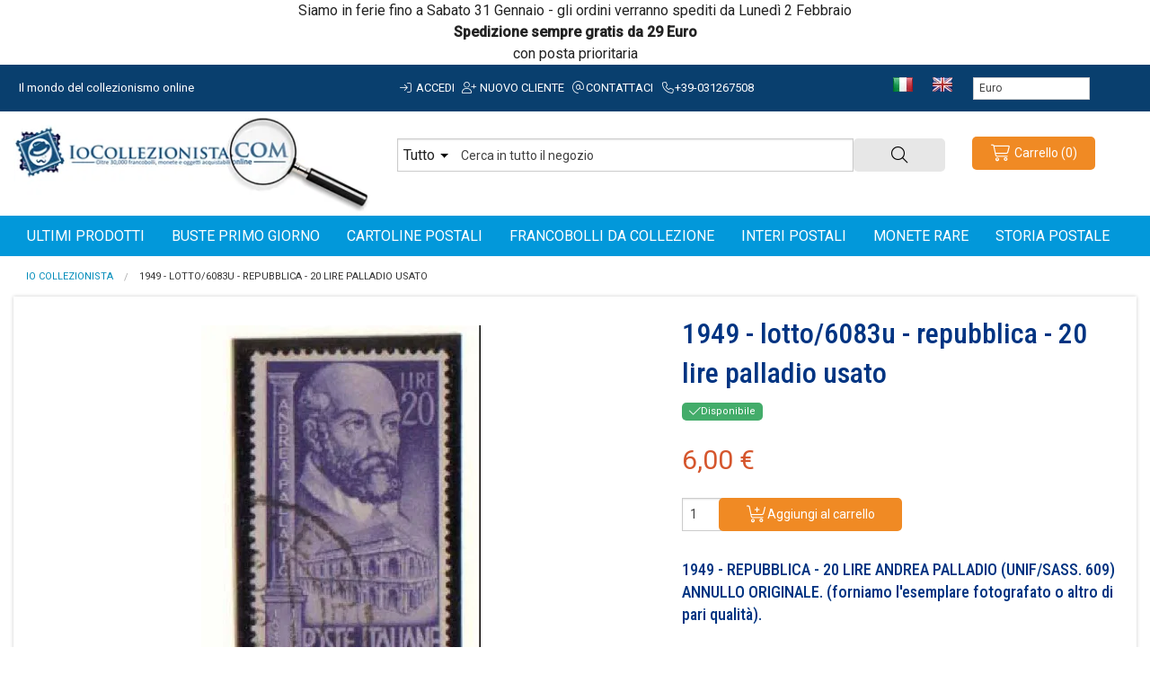

--- FILE ---
content_type: text/html; charset=UTF-8
request_url: https://www.iocollezionista.com/it/1949-lotto-6083u-repubblica-20-lire-palladio-usato.html
body_size: 13271
content:
<!DOCTYPE html>
<html id="top" class="no-js" lang="it" >
<head>
    <meta http-equiv="Content-Type" content="text/html; charset=utf-8" />
<title>1949 - LOTTO/6083U - REPUBBLICA - 20 LIRE PALLADIO USATO</title>
<meta name="description" content="1949 - REPUBBLICA - 20 LIRE ANDREA PALLADIO (UNIF/SASS. 609) ANNULLO ORIGINALE. (forniamo lesemplare fotografato o altro di pari qualità)." />
<meta name="robots" content="INDEX,FOLLOW" />
<meta name="viewport" content="width=device-width, initial-scale=1.0, maximum-scale=1"/>
	
<meta name="language" content="it-IT" />
  <meta property="og:title" content="1949 - LOTTO/6083U - REPUBBLICA - 20 LIRE PALLADIO USATO" />
 <meta property="og:type" content="product" />
 <meta property="og:image" content="https://iocollezionista.b-cdn.net/media/catalog/product/cache/1/small_image/600x315/9df78eab33525d08d6e5fb8d27136e95/L/B/LBF649_1mXNBwjFHfjR.jpg" />
 <meta property="og:url" content="https://www.iocollezionista.com/it/1949-lotto-6083u-repubblica-20-lire-palladio-usato.html" />
 <meta property="og:description" content="" />
 <meta property="og:site_name" content="Italiano" />
<link rel="icon" href="https://iocollezionista.b-cdn.net/skin/frontend/rswstudio-starter01/default/favicon.ico" type="image/x-icon" />
<link rel="shortcut icon" href="https://iocollezionista.b-cdn.net/skin/frontend/rswstudio-starter01/default/favicon.ico" type="image/x-icon" />
<base href="https://www.iocollezionista.com/it/" />
<link rel="preconnect" href="https://fonts.googleapis.com">
<link rel="preconnect" href="https://fonts.gstatic.com" crossorigin>
<link href="https://fonts.googleapis.com/css2?family=Roboto+Condensed:wght@300;500;700&family=Roboto:ital,wght@0,300;0,400;0,500;1,700&display=swap" rel="stylesheet">
<link rel="stylesheet" href="https://iocollezionista.b-cdn.net/js/prototype/windows/themes/default.css" >
<link rel="stylesheet" href="https://iocollezionista.b-cdn.net/js/calendar/calendar-win2k-1.css" >
<link rel="stylesheet" href="https://iocollezionista.b-cdn.net/skin/frontend/rswstudio-starter01/default/css/styles.css" media="all" >
<link rel="stylesheet" href="https://iocollezionista.b-cdn.net/skin/frontend/base/default/css/mirasvit_searchindex.css" media="all" >
<link rel="stylesheet" href="https://iocollezionista.b-cdn.net/skin/frontend/base/default/css/amshopby.css" media="all" >
<link rel="stylesheet" href="https://iocollezionista.b-cdn.net/skin/frontend/base/default/cryozonic_stripe/css/cctype.css" media="all" >
<link rel="stylesheet" href="https://iocollezionista.b-cdn.net/skin/frontend/base/default/cryozonic_stripe/css/savedcards.css" media="all" >
<link rel="stylesheet" href="https://iocollezionista.b-cdn.net/skin/frontend/base/default/cryozonic_stripe/css/paymentfont.min.css" media="all" >
<link rel="stylesheet" href="https://iocollezionista.b-cdn.net/skin/frontend/base/default/ajaxcart/growler.css" media="all" >
<link rel="stylesheet" href="https://iocollezionista.b-cdn.net/skin/frontend/base/default/ajaxcart/modalbox.css" media="all" >
<link rel="stylesheet" href="https://iocollezionista.b-cdn.net/skin/frontend/rswstudio-starter01/default/css/mirasvit/searchautocomplete/default.css" media="all" >
<link rel="stylesheet" href="https://iocollezionista.b-cdn.net/skin/frontend/rswstudio-starter01/default/css/all.min.css" media="all" >
<link rel="stylesheet" href="https://iocollezionista.b-cdn.net/skin/frontend/rswstudio-starter01/default/css/font-awesome.min.css" media="all" >
<link rel="stylesheet" href="https://iocollezionista.b-cdn.net/skin/frontend/rswstudio-starter01/default/css/normalize.min.css" media="all" >
<link rel="stylesheet" href="https://iocollezionista.b-cdn.net/skin/frontend/rswstudio-starter01/default/css/app.css" media="all" >
<link rel="stylesheet" href="https://iocollezionista.b-cdn.net/skin/frontend/rswstudio-starter01/default/css/rswstudio-starter01.css" media="all" >
<link rel="stylesheet" href="https://iocollezionista.b-cdn.net/skin/frontend/rswstudio-starter01/default/css/rswstudio-starter01-header.css" media="all" >
<link rel="stylesheet" href="https://iocollezionista.b-cdn.net/skin/frontend/rswstudio-starter01/default/css/rswstudio-starter01-checkout.css" media="all" >
<link rel="stylesheet" href="https://iocollezionista.b-cdn.net/skin/frontend/rswstudio-starter01/default/css/rswstudio-starter01-footer.css" media="all" >
<link rel="stylesheet" href="https://iocollezionista.b-cdn.net/skin/frontend/rswstudio-starter01/default/css/rswstudio-starter01-tipografy.css" media="all" >
<script src="https://iocollezionista.b-cdn.net/js/prototype/prototype.js"></script>
<script src="https://iocollezionista.b-cdn.net/js/lib/ccard.js"></script>
<script src="https://iocollezionista.b-cdn.net/js/prototype/validation.js"></script>
<script src="https://iocollezionista.b-cdn.net/js/scriptaculous/builder.js"></script>
<script src="https://iocollezionista.b-cdn.net/js/scriptaculous/effects.js"></script>
<script src="https://iocollezionista.b-cdn.net/js/scriptaculous/dragdrop.js"></script>
<script src="https://iocollezionista.b-cdn.net/js/scriptaculous/controls.js"></script>
<script src="https://iocollezionista.b-cdn.net/js/scriptaculous/slider.js"></script>
<script src="https://iocollezionista.b-cdn.net/js/varien/js.js"></script>
<script src="https://iocollezionista.b-cdn.net/js/varien/form.js"></script>
<script src="https://iocollezionista.b-cdn.net/js/mage/translate.js"></script>
<script src="https://iocollezionista.b-cdn.net/js/mage/cookies.js"></script>
<script src="https://iocollezionista.b-cdn.net/js/varien/product.js"></script>
<script src="https://iocollezionista.b-cdn.net/js/varien/configurable.js"></script>
<script src="https://iocollezionista.b-cdn.net/js/calendar/calendar.js"></script>
<script src="https://iocollezionista.b-cdn.net/js/calendar/calendar-setup.js"></script>
<script src="https://iocollezionista.b-cdn.net/js/mirasvit/core/jquery.min.js"></script>
<script src="https://iocollezionista.b-cdn.net/js/mirasvit/core/underscore.js"></script>
<script src="https://iocollezionista.b-cdn.net/js/mirasvit/core/backbone.js"></script>
<script src="https://iocollezionista.b-cdn.net/js/mirasvit/code/searchautocomplete/form.js"></script>
<script src="https://iocollezionista.b-cdn.net/js/mirasvit/code/searchautocomplete/autocomplete.js"></script>
<script src="https://iocollezionista.b-cdn.net/js/rswstudio-starter01/modernizr-latest.js"></script>
<script src="https://iocollezionista.b-cdn.net/js/varien/product_options.js"></script>
<script src="https://iocollezionista.b-cdn.net/skin/frontend/base/default/cryozonic_stripe/js/cryozonic_stripe.js"></script>
<script src="https://iocollezionista.b-cdn.net/skin/frontend/base/default/cryozonic_stripe/js/cctype.js"></script>
<script src="https://iocollezionista.b-cdn.net/skin/frontend/base/default/cryozonic_stripe/js/prototype/window.js"></script>
<script src="https://iocollezionista.b-cdn.net/skin/frontend/rswstudio-starter01/default/ajaxcart/growler.js"></script>
<script src="https://iocollezionista.b-cdn.net/skin/frontend/base/default/ajaxcart/modalbox.js"></script>
<script src="https://iocollezionista.b-cdn.net/skin/frontend/rswstudio-starter01/default/ajaxcart/ajaxcart.js"></script>
<script src="https://iocollezionista.b-cdn.net/skin/frontend/rswstudio-starter01/default/js/bundle.js"></script>
<link rel="canonical" href="https://www.iocollezionista.com/it/1949-lotto-6083u-repubblica-20-lire-palladio-usato.html">
<!--[if lt IE 7]>
<script src="https://iocollezionista.b-cdn.net/skin/frontend/base/default/js/ie6.js"></script>
<![endif]-->

<script type="text/javascript">
//<![CDATA[
Mage.Cookies.path     = '/';
Mage.Cookies.domain   = '.www.iocollezionista.com';
//]]>
</script>

    <script>
        //<![CDATA[
        optionalZipCountries = ["IE","PA","HK","MO"];
        //]]>
    </script>

<!-- Magic Zoom Plus Magento module version v4.14.12 [v1.6.63:v5.2.4] -->
<script type="text/javascript">window["mgctlbx$Pltm"] = "Magento";</script>
<link type="text/css" href="https://iocollezionista.b-cdn.net/skin/frontend/base/default/css/magiczoomplus/magiczoomplus.css" rel="stylesheet" media="screen" />
<link type="text/css" href="https://iocollezionista.b-cdn.net/skin/frontend/base/default/css/magiczoomplus/magiczoomplus.module.css" rel="stylesheet" media="screen" />
<script type="text/javascript" src="https://iocollezionista.b-cdn.net/skin/frontend/base/default/js/magiczoomplus.js"></script>
<script type="text/javascript" src="https://iocollezionista.b-cdn.net/skin/frontend/base/default/js/magictoolbox.utils.js"></script>
<script type="text/javascript">
	var mzOptions = {
		'zoomWidth':'auto',
		'zoomHeight':'auto',
		'zoomPosition':'right',
		'zoomDistance':15,
		'selectorTrigger':'click',
		'transitionEffect':true,
		'lazyZoom':false,
		'rightClick':false,
		'zoomMode':'zoom',
		'zoomOn':'hover',
		'upscale':true,
		'smoothing':true,
		'variableZoom':false,
		'zoomCaption':'off',
		'expand':'window',
		'expandZoomMode':'zoom',
		'expandZoomOn':'click',
		'expandCaption':true,
		'closeOnClickOutside':true,
		'cssClass':'',
		'hint':'once',
		'textHoverZoomHint':'Hover to zoom',
		'textClickZoomHint':'Click to zoom',
		'textExpandHint':'Click to expand',
		'textBtnClose':'Close',
		'textBtnNext':'Next',
		'textBtnPrev':'Previous'
	}
</script>
<script type="text/javascript">
	var mzMobileOptions = {
		'textHoverZoomHint':'Touch to zoom',
		'textClickZoomHint':'Double tap to zoom',
		'textExpandHint':'Tap to expand'
	}
</script>
<script type="text/javascript" src="https://iocollezionista.b-cdn.net/skin/frontend/base/default/js/magictoolbox_utils.js"></script>
<script type="text/javascript">
    var magicToolboxLinks = [];
    var magicToolboxProductId = 58;
    var magicToolboxTool = 'magiczoomplus';
    var magicToolboxToolMainId = 'MagicZoomPlusImage'+magicToolboxProductId;
    var magicToolboxOptionTitles = ['color'];
    var magicToolboxSwitchMetod = 'click';
    var magicToolboxMouseoverDelay = 0;
    var mjsAddEventMethod = 'jAddEvent';

    $mjs(window)[mjsAddEventMethod]('load', function() {
        magicToolboxPrepareOptions();
    });
    var allowHighlightActiveSelectorOnUpdate = true;
    mzOptions['onUpdate'] = function(id, oldA, newA) {
        if(allowHighlightActiveSelectorOnUpdate) {
            magicToolboxHighlightActiveSelector(newA);
        }
        allowHighlightActiveSelectorOnUpdate = true;
    };
</script>

<!-- Magic Scroll Magento module version v4.12.5 [v1.6.32:v2.0.24] -->
<script type="text/javascript">window["mgctlbx$Pltm"] = "Magento";</script>
<link type="text/css" href="https://iocollezionista.b-cdn.net/skin/frontend/base/default/css/magicscroll/magicscroll.css" rel="stylesheet" media="screen" />
<link type="text/css" href="https://iocollezionista.b-cdn.net/skin/frontend/base/default/css/magicscroll/magicscroll.module.css" rel="stylesheet" media="screen" />
<script type="text/javascript" src="https://iocollezionista.b-cdn.net/skin/frontend/base/default/js/magicscroll.js"></script>
<script type="text/javascript">
	MagicScrollOptions = {
		'width':'auto',
		'height':'auto',
		'orientation':'horizontal',
		'mode':'scroll',
		'items':'3',
		'speed':600,
		'autoplay':0,
		'loop':'infinite',
		'step':'auto',
		'arrows':'inside',
		'pagination':false,
		'easing':'cubic-bezier(.8, 0, .5, 1)',
		'scrollOnWheel':'auto',
		'lazy-load':false
	}
</script>
<script type="text/javascript">//<![CDATA[
        var Translator = new Translate({"HTML tags are not allowed":"I tag HTML non sono permessi","Please select an option.":"Selezionare una opzione.","This is a required field.":"Questo \u00e8 un campo obbligatorio.","Please enter a valid number in this field.":"Inserire un numero valido in questo campo.","The value is not within the specified range.":"Il valore non \u00e8 compreso nell\\'intervallo specificato.","Please use numbers only in this field. Please avoid spaces or other characters such as dots or commas.":"Utilizzare solo numeri in questo campo. Evitare spazi o altri caratteri come punti e virgole.","Please use letters only (a-z or A-Z) in this field.":"Utilizzare solo lettere in questo campo (a-z o A-Z).","Please use only letters (a-z), numbers (0-9) or underscore(_) in this field, first character should be a letter.":"Utilizzare solo lettere (a-z), numeri (0-9) o underscore(_) in questo campo, la prima lettera deve essere una lettera.","Please use only letters (a-z or A-Z) or numbers (0-9) only in this field. No spaces or other characters are allowed.":"Utilizzare solo lettere (a-z o A-Z) o solo numeri (0-9) in questo campo. Non sono permessi spazi o altri caratteri.","Please use only letters (a-z or A-Z) or numbers (0-9) or spaces and # only in this field.":"Utilizzare solo lettere (a-z or A-Z) o numeri (0-9) o spazi o solo # in questo campo.","Please enter a valid phone number. For example (123) 456-7890 or 123-456-7890.":"Inserisci un numero di telefono valido. Per esempio (123) 456-7890 o 123-456-7890.","Please enter a valid fax number. For example (123) 456-7890 or 123-456-7890.":"Inserire un numero di fax valido. Per esempio (123) 456-7890 or 123-456-7890.","Please enter a valid date.":"Inserire una data valida.","The From Date value should be less than or equal to the To Date value.":"Il valore Dalla Data deve essere minore o uguale al valore della Data A.","Please enter a valid email address. For example johndoe@domain.com.":"Inserire un indirizzo email valido. Per esempio johndoe@domain.com.","Please use only visible characters and spaces.":"Utilizzare solo caratteri visibili e spazi.","Please make sure your passwords match.":"Assicurati che le password corrispondano.","Please enter a valid URL. Protocol is required (http:\/\/, https:\/\/ or ftp:\/\/)":"Inserire un URL valido. Il protocollo \u00e8 obbligatorio (http:\/\/, https:\/\/ or ftp:\/\/)","Please enter a valid URL. For example http:\/\/www.example.com or www.example.com":"Inserire un URL valido. Per esempio http:\/\/www.example.com o www.example.com","Please enter a valid URL Key. For example \"example-page\", \"example-page.html\" or \"anotherlevel\/example-page\".":"Inserire un chiave URL valida. Per esempio \"example-page\", \"example-page.html\" o \"anotherlevel\/example-page\".","Please enter a valid XML-identifier. For example something_1, block5, id-4.":"Inserire un identificativo XML valido. Per esempio something_1, block5, id-4.","Please enter a valid social security number. For example 123-45-6789.":"Inserire un numero valido di previdenza sociale. Per esempio 123-45-6789.","Please enter a valid zip code. For example 90602 or 90602-1234.":"Inserire un codice zip valdio. Per esempio 90602 o 90602-1234.","Please enter a valid zip code.":"Inserire codice zip valido.","Please use this date format: dd\/mm\/yyyy. For example 17\/03\/2006 for the 17th of March, 2006.":"Utilizzare questo formato della data: dd\/mm\/yyyy. Per esempio 17\/03\/2006 per il 17 di Marzo, 2006.","Please enter a valid $ amount. For example $100.00.":"Inserire un importo valido di $. Per esempio $100.00.","Please select one of the above options.":"Selezionare una delle opzioni soprastanti.","Please select one of the options.":"Selezionare una delle opzioni.","Please select State\/Province.":"Selezionare Stato\/Provincia.","Please enter a number greater than 0 in this field.":"Insereire un numero maggiore di 0 in questo campo.","Please enter a number 0 or greater in this field.":"Inserire 0 o un numero supereiore in questo campo.","Please enter a valid credit card number.":"Inserire un numero di carta di credito valido.","Credit card number does not match credit card type.":"Verifica il numero della carta","Card type does not match credit card number.":"Verifica la tipologia di carta","Incorrect credit card expiration date.":"Data scadenza carta di credito non corretta.","Please enter a valid credit card verification number.":"Inserire numero di verifica della carta di credito.","Please use only letters (a-z or A-Z), numbers (0-9) or underscore(_) in this field, first character should be a letter.":"In questo campo utilizzare solo lettere (a-z or A-Z), numeri (0-9) o underscore(_), il primo carattere deve essere una lettera.","Please input a valid CSS-length. For example 100px or 77pt or 20em or .5ex or 50%.":"Inserire una lunghezza CSS valida. Per esempio 100px o 77pt or 20em o .5ex or 50%.","Text length does not satisfy specified text range.":"La lunghezza del testo non rispetta la lunghezza specificata.","Please enter a number lower than 100.":"Inserire un numero minore di 100.","Please select a file":"Seleziona un file","Please enter issue number or start date for switch\/solo card type.":"Si prega di inserrie il numero di rilascio o la data di inizio per switch\/solo tipo della carta.","Please wait, loading...":"Attendere prego, caricamento...","This date is a required value.":"Questa data \u00e8 un valore obbligatorio.","Please enter a valid day (1-%d).":"Inserisci un giorno valido (1-%d).","Please enter a valid month (1-12).":"Inserire mese (1-12).","Please enter a valid year (1900-%d).":"Inserire anno (1900-%d).","Please enter a valid full date":"Inserire una data completa valida","Please enter a valid date between %s and %s":"Inserire una data valida tra %s e %s","Please enter a valid date equal to or greater than %s":"Inserire una data valida uguale o maggiore di %s","Please enter a valid date less than or equal to %s":"Inserire una data valida inferiore o uguale a %s","Complete":"Completo","Add Products":"Aggiungi prodotti","Please choose to register or to checkout as a guest":"Scegliere se registrarsi o fare il checkout come ospite","Your order cannot be completed at this time as there is no shipping methods available for it. Please make necessary changes in your shipping address.":"Il tuo ordine non pu\u00f2 essere completato in questo momento perch\u00e9 non ci sono metodi di spedizioni disponibili per esso. Devi modificare il tuo indirizzo di spedizione .","Please specify shipping method.":"Specificare un metodo di spedizione.","Your order cannot be completed at this time as there is no payment methods available for it.":"Il tuo ordine non pu\u00f2 essere completato in questo momento perch\u00e9 non ci sono metodi di pagamento disponibili per esso.","Please specify payment method.":"Specificare un metodo di pagamento.","Add to Cart":"Aggiungi al carrello","In Stock":"Disponibile","Out of Stock":"Non disponibile"});
        //]]></script><script defer src="https://analytics.bellasio.com/script.js" data-website-id="9e552ddd-d412-4830-8487-66204e3c0119"></script>
<!-- Google Analytics -->
<script>
  (function(i,s,o,g,r,a,m){i['GoogleAnalyticsObject']=r;i[r]=i[r]||function(){
  (i[r].q=i[r].q||[]).push(arguments)},i[r].l=1*new Date();a=s.createElement(o),
  m=s.getElementsByTagName(o)[0];a.async=1;a.src=g;m.parentNode.insertBefore(a,m)
  })(window,document,'script','https://www.google-analytics.com/analytics.js','ga');

  ga('create', 'UA-3713361-2', 'auto');
  ga('send', 'pageview');

</script>
<!-- End Google Analytics -->

</head>
<body class="catalog-product-view catalog-product-view product-1949-lotto-6083u-repubblica-20-lire-palladio-usato">
		<div class="wrapper">
      		  <div class="row avviso" style="text-align: center;"><span style="font-size: medium;">Siamo in ferie fino a Sabato 31 Gennaio - gli ordini verranno spediti da Luned&igrave; 2 Febbraio</span></div>
<div class="row avviso" style="text-align: center;"><strong><span style="font-size: medium;">Spedizione sempre gratis da 29 Euro</span></strong></div>
<div class="row avviso" style="text-align: center;"><span style="font-size: medium;">con posta prioritaria</span></div><div class="contain-to-grid preheader">	
<div class="row">
    	<div class="large-4 medium-4 hide-for-small-only columns">
        	<span class="welcome">Il mondo del collezionismo online </span>
		</div>
        <div class="large-5 medium-7 hide-for-small-only columns nopadding-small">
        	<div class="user-menu">
									<a href="https://www.iocollezionista.com/it/customer/account/" class="toplink" rel="nofollow"><i class="fa-light fa-sign-in fa-fw"></i> Accedi</a>
					<a href="https://www.iocollezionista.com/it/customer/account/create/" class="toplink" rel="nofollow"><i class="fa-light fa-user-plus fa-fw"></i> Nuovo cliente</a>
									
				<a href="https://www.iocollezionista.com/it/contacts/" class="toplink" rel="nofollow"><i class="fa-light fa-at fa-fw"></i>Contattaci</a>
				<a href="tel:+39-031267508" class="toplink" rel="nofollow"><i class="fa-light fa-phone fa-fw"></i>+39-031267508</a>
			</div>
		</div>
		
				<div class="row collapse show-for-small-only">
			<div class="small-10 columns">
				<div class="off-canvas-wrap" data-offcanvas>
					<a class="left-off-canvas-toggle" href="#"><i class="fa-light fa-bars fa-lg fa-fw"></i></a>
					<a href="https://www.iocollezionista.com/it/" title="Io Collezionista"><img src="https://iocollezionista.b-cdn.net/skin/frontend/rswstudio-starter01/default/images/logo-mobile.png" class="mobile-logo" /></a>
					<div class="inner-wrap">
						<aside class="left-off-canvas-menu text-center">
                            <ul>
<li><a class="toplink" href="/it/shopby?dir=desc&amp;limit=50&amp;order=created_at">Ultimi prodotti</a></li>
</ul>
                            <ul class="accordion" data-accordion>
                                <li class="accordion-navigation">
                                    <a href="#panel1a">Categorie <i class="fa-light fa-angle-down fa-fw"></i></a>
                                    <div id="panel1a" class="content">
                                        <ul>
                                                                                            <li><a href="https://www.iocollezionista.com/it/francobolli.html" class="toplink">FRANCOBOLLI DA COLLEZIONE</a></li>
                                                                                            <li><a href="https://www.iocollezionista.com/it/interi-postali.html" class="toplink">INTERI POSTALI</a></li>
                                                                                            <li><a href="https://www.iocollezionista.com/it/storia-postale.html" class="toplink">STORIA POSTALE</a></li>
                                                                                            <li><a href="https://www.iocollezionista.com/it/cartoline.html" class="toplink">CARTOLINE POSTALI</a></li>
                                                                                            <li><a href="https://www.iocollezionista.com/it/buste-primo-giorno.html" class="toplink">BUSTE PRIMO GIORNO</a></li>
                                                                                            <li><a href="https://www.iocollezionista.com/it/annulli-tematici.html" class="toplink">ANNULLI TEMATICI</a></li>
                                                                                            <li><a href="https://www.iocollezionista.com/it/materiale-cartaceo.html" class="toplink">MATERIALE CARTACEO</a></li>
                                                                                            <li><a href="https://www.iocollezionista.com/it/libri-pubblicazioni-cataloghi.html" class="toplink">LIBRI-PUBBLICAZIONI-CATALOGHI</a></li>
                                                                                            <li><a href="https://www.iocollezionista.com/it/varieta-filateliche.html" class="toplink">VARIETA' FILATELICHE</a></li>
                                                                                            <li><a href="https://www.iocollezionista.com/it/cartamoneta.html" class="toplink">CARTAMONETA</a></li>
                                                                                            <li><a href="https://www.iocollezionista.com/it/schede-telefoniche.html" class="toplink">SCHEDE TELEFONICHE</a></li>
                                                                                            <li><a href="https://www.iocollezionista.com/it/erinnofili.html" class="toplink">ERINNOFILI</a></li>
                                                                                            <li><a href="https://www.iocollezionista.com/it/figurine.html" class="toplink">FIGURINE</a></li>
                                                                                            <li><a href="https://www.iocollezionista.com/it/sigilli.html" class="toplink">SIGILLI</a></li>
                                                                                            <li><a href="https://www.iocollezionista.com/it/promocard.html" class="toplink">PROMOCARD</a></li>
                                                                                            <li><a href="https://www.iocollezionista.com/it/documenti-antichi.html" class="toplink">DOCUMENTI ANTICHI</a></li>
                                                                                            <li><a href="https://www.iocollezionista.com/it/numismatica.html" class="toplink">MONETE RARE</a></li>
                                                                                            <li><a href="https://www.iocollezionista.com/it/materiale-filatelico.html" class="toplink">MATERIALE FILATELICO</a></li>
                                                                                            <li><a href="https://www.iocollezionista.com/it/materiale-numismatico-in-allestimento.html" class="toplink">MATERIALE NUMISMATICO (In Allestimento)</a></li>
                                                                                            <li><a href="https://www.iocollezionista.com/it/cataloghi.html" class="toplink">CATALOGHI</a></li>
                                                                                            <li><a href="https://www.iocollezionista.com/it/cataloghi-di-monete-in-allestimento.html" class="toplink">CATALOGHI di MONETE (in allestimento)</a></li>
                                                                                            <li><a href="https://www.iocollezionista.com/it/fumetti.html" class="toplink">FUMETTI</a></li>
                                                                                            <li><a href="https://www.iocollezionista.com/it/prodotti-in-vetrina.html" class="toplink">IN VETRINA</a></li>
                                                                                    </ul>
                                    </div>
                                </li>
                            </ul>

							<ul>
                                <li><a href="tel:+39031267508" class="toplink" rel="nofollow">Contattaci</a></li>
                                <li><a href="https://www.iocollezionista.com/it/chi-siamo.html" class="toplink">Chi siamo</a></li>
                                <li><a href="https://www.iocollezionista.com/it/spedizioni.html" class="toplink">Spedizioni</a></li>
                                <li><a href="https://www.iocollezionista.com/it/resi.html" class="toplink">Resi</a></li>

								                                                                        <li><a href="https://www.iocollezionista.com/it/customer/account/create/" class="toplink" rel="nofollow">Registrati</a></li>
									<li><a href="https://www.iocollezionista.com/it/customer/account/" class="toplink" rel="nofollow">Accedi</a></li>
                                								
								<li><a href="https://www.iocollezionista.com/it/checkout/onepage/" class="toplink" rel="nofollow">Carrello</a></li>
							</ul>
						</aside>
						<a class="exit-off-canvas"></a>
					</div>
				</div>
			</div>
			<div class="small-2 columns text-center">
				<a rel="nofollow" href="https://www.iocollezionista.com/it/checkout/cart/"><i class="fa-light fa-cart-shopping fa-lg fa-fw show-for-small-only"></i></a>
			</div>
		</div>
		
        <div class="large-3 medium-5 hide-for-small-only columns">
			<ul class="inline-list">
				<li><a href="https://www.iocollezionista.com/it/"><img src="https://iocollezionista.b-cdn.net/skin/frontend/rswstudio-starter01/default/images/flag-it.gif" alt="Italiano" border="0" /></a></li>
				<li><a href="https://www.iocollezionista.com/en/"><img src="https://iocollezionista.b-cdn.net/skin/frontend/rswstudio-starter01/default/images/flag-en.gif" alt="Italiano" border="0" /></a></li>
			</ul>
			<div class="form-language">
    <select onchange="window.location.href=this.value" name="custom-currency-selector" id="custom-currency-selector">
                <option value="https://www.iocollezionista.com/it/directory/currency/switch/currency/AUD/uenc/aHR0cHM6Ly93d3cuaW9jb2xsZXppb25pc3RhLmNvbS9pdC8xOTQ5LWxvdHRvLTYwODN1LXJlcHViYmxpY2EtMjAtbGlyZS1wYWxsYWRpby11c2F0by5odG1s/"
            >
            Dollaro Australiano        </option>
                <option value="https://www.iocollezionista.com/it/directory/currency/switch/currency/CAD/uenc/aHR0cHM6Ly93d3cuaW9jb2xsZXppb25pc3RhLmNvbS9pdC8xOTQ5LWxvdHRvLTYwODN1LXJlcHViYmxpY2EtMjAtbGlyZS1wYWxsYWRpby11c2F0by5odG1s/"
            >
            Dollaro Canadese        </option>
                <option value="https://www.iocollezionista.com/it/directory/currency/switch/currency/USD/uenc/aHR0cHM6Ly93d3cuaW9jb2xsZXppb25pc3RhLmNvbS9pdC8xOTQ5LWxvdHRvLTYwODN1LXJlcHViYmxpY2EtMjAtbGlyZS1wYWxsYWRpby11c2F0by5odG1s/"
            >
            Dollaro Statunitense        </option>
                <option value="https://www.iocollezionista.com/it/directory/currency/switch/currency/EUR/uenc/aHR0cHM6Ly93d3cuaW9jb2xsZXppb25pc3RhLmNvbS9pdC8xOTQ5LWxvdHRvLTYwODN1LXJlcHViYmxpY2EtMjAtbGlyZS1wYWxsYWRpby11c2F0by5odG1s/"
                            selected="SELECTED"
            >
            Euro        </option>
                <option value="https://www.iocollezionista.com/it/directory/currency/switch/currency/CHF/uenc/aHR0cHM6Ly93d3cuaW9jb2xsZXppb25pc3RhLmNvbS9pdC8xOTQ5LWxvdHRvLTYwODN1LXJlcHViYmxpY2EtMjAtbGlyZS1wYWxsYWRpby11c2F0by5odG1s/"
            >
            Franco Svizzero        </option>
                <option value="https://www.iocollezionista.com/it/directory/currency/switch/currency/CNY/uenc/aHR0cHM6Ly93d3cuaW9jb2xsZXppb25pc3RhLmNvbS9pdC8xOTQ5LWxvdHRvLTYwODN1LXJlcHViYmxpY2EtMjAtbGlyZS1wYWxsYWRpby11c2F0by5odG1s/"
            >
            Renmimbi Cinese        </option>
                <option value="https://www.iocollezionista.com/it/directory/currency/switch/currency/GBP/uenc/aHR0cHM6Ly93d3cuaW9jb2xsZXppb25pc3RhLmNvbS9pdC8xOTQ5LWxvdHRvLTYwODN1LXJlcHViYmxpY2EtMjAtbGlyZS1wYWxsYWRpby11c2F0by5odG1s/"
            >
            Sterlina Inglese        </option>
                <option value="https://www.iocollezionista.com/it/directory/currency/switch/currency/JPY/uenc/aHR0cHM6Ly93d3cuaW9jb2xsZXppb25pc3RhLmNvbS9pdC8xOTQ5LWxvdHRvLTYwODN1LXJlcHViYmxpY2EtMjAtbGlyZS1wYWxsYWRpby11c2F0by5odG1s/"
            >
            Yen Giapponese        </option>
            </select>
</div>
		</div>
	</div>
</div>
<header class="page-header" id="header">
	<div class="row page-header-container">
		<div class="large-4 medium-4 hide-for-small-only columns logo">
			<a href="https://www.iocollezionista.com/" title="Vendita Francobolli online"><img src="https://iocollezionista.b-cdn.net/skin/frontend/rswstudio-starter01/default/images/logo.png" alt="Vendita Francobolli online" class="logo"/></a>
		</div>
		<div class="large-6 medium-5 small-12 columns">
			<div class="topsearch">
				<form id="search_mini_form" action="https://www.iocollezionista.com/it/catalogsearch/result/" method="get"
    class="searchautocomplete UI-SEARCHAUTOCOMPLETE"
    data-tip="Cerca in tutto il negozio"
    data-url="//www.iocollezionista.com/it/searchautocomplete/ajax/get/"
    data-minchars="3"
    data-delay="400">

	<div class="row collapse">
		<div class="large-10 medium-10 small-10 columns">
			<div class="form-search">
								<div class="nav-search-in">
					<span class="category-fake UI-CATEGORY-TEXT">Tutto</span>
					<span class="nav-down-arrow"></span>
					<select name="cat" class="category UI-CATEGORY">
						<option value="0">Tutto</option>
												<option value="8" >
							ANNULLI TEMATICI						</option>
												<option value="7" >
							BUSTE PRIMO GIORNO						</option>
												<option value="12" >
							CARTAMONETA						</option>
												<option value="6" >
							CARTOLINE POSTALI						</option>
												<option value="23" >
							CATALOGHI di MONETE (in allestimento)						</option>
												<option value="22" >
							CATALOGHI						</option>
												<option value="18" >
							DOCUMENTI ANTICHI						</option>
												<option value="14" >
							ERINNOFILI						</option>
												<option value="15" >
							FIGURINE						</option>
												<option value="3" >
							FRANCOBOLLI DA COLLEZIONE						</option>
												<option value="24" >
							FUMETTI						</option>
												<option value="4" >
							INTERI POSTALI						</option>
												<option value="10" >
							LIBRI-PUBBLICAZIONI-CATALOGHI						</option>
												<option value="9" >
							MATERIALE CARTACEO						</option>
												<option value="20" >
							MATERIALE FILATELICO						</option>
												<option value="21" >
							MATERIALE NUMISMATICO (In Allestimento)						</option>
												<option value="19" >
							MONETE RARE						</option>
												<option value="17" >
							PROMOCARD						</option>
												<option value="13" >
							SCHEDE TELEFONICHE						</option>
												<option value="16" >
							SIGILLI						</option>
												<option value="5" >
							STORIA POSTALE						</option>
												<option value="11" >
							VARIETA' FILATELICHE						</option>
											</select>
				</div>
				
				<input id="search" type="text" autocomplete="off" name="q" value="" class="input-text UI-SEARCH UI-NAV-INPUT" maxlength="64" />
			</div>
		</div>
		<div class="large-2 medium-2 small-2 columns">
			<button type="submit" class="button expand secondary ricercaheader postfix"><i class="fa-light fa-magnifying-glass"></i></button>
		</div>
        <div class="searchautocomplete-loader UI-LOADER">
            <div id="g01"></div>
            <div id="g02"></div>
            <div id="g03"></div>
            <div id="g04"></div>
            <div id="g05"></div>
            <div id="g06"></div>
            <div id="g07"></div>
            <div id="g08"></div>
        </div>
        <div style="display:none" id="search_autocomplete" class="UI-PLACEHOLDER search-autocomplete searchautocomplete-placeholder"></div>
    </div>	
</form>			</div>
		</div>
		
		<div class="large-2 medium-3 small-12 hide-for-small columns skip-links">
			<div class="account-cart-wrapper">
				<div class="header-minicart" id="header-minicart">
					

<a rel="nofollow" href="https://www.iocollezionista.com/it/checkout/cart/" data-dropdown="header-cart" data-target-element="#header-cart" class="button tiny warning radius skip-link skip-cart  no-count">
	<span class="icon"><i class="fa-light fa-cart-shopping fa-fw fa-lg"></i></span>
	<span class="labelcart">Carrello</span>
	<span class="count">(0)</span>
</a>
<div id="header-cart" class="block block-cart skip-content" data-dropdown-content>
	
<div id="minicart-error-message" class="minicart-message"></div>
<div id="minicart-success-message" class="minicart-message"></div>

<div class="minicart-wrapper">
	<a class="close skip-link-close" title="Chiudi">
	<i class="fa-light fa-times fa-lg fa-fw"></i></a>
                    <p class="empty">Non hai articoli nel carrello.</p>

    </div>
</div>				</div>
			</div>
		</div>
	</div>
	<div class="divtopmenu">
		<div class="row hide-for-small">
			<div class="large-12 medium-12 columns">
				<div class="contain-to-grid sticky">
					<nav class="top-bar" data-topbar="" role="navigation" itemscope itemtype="http://schema.org/SiteNavigationElement">
						<section class="top-bar-section">
							<!--page/html/topmenu.phtml-->
<ul class="left">
<li><a class="level-top" href="/it/shopby?dir=desc&limit=50&order=created_at"><span>Ultimi prodotti</span></a></li>
<li><a class="level-top" href="/it/buste-primo-giorno.html"><span>Buste primo giorno</span></a></li>
<li><a class="level-top" href="/it/cartoline.html"><span>Cartoline postali</span></a></li>
<li><a class="level-top" href="/it/francobolli.html"><span>Francobolli da collezione</span></a></li>
<li><a class="level-top" href="/it/interi-postali.html"><span>Interi postali</span></a></li>
<li><a class="level-top" href="/it/numismatica.html"><span>Monete rare</span></a></li>
<li><a class="level-top" href="/it/storia-postale.html"><span>Storia postale</span></a></li>
</ul>						</section>
					</nav>	
				</div>
			</div>
		</div>
	</div>
	</header>		
		  <div class="main-container col1-layout">
					<div class="row main">
				    <div class="large-12 medium-12 small-12 columns col-main">
				            <div class="site-breadcrumbs hide-for-small">
        <section class="breadcrumbs-wrapper">
            <ul class="breadcrumbs" itemscope itemtype="http://schema.org/BreadcrumbList">
                                                            <li itemprop="itemListElement" itemscope itemtype="http://schema.org/ListItem" class="home">
                        <a href="https://www.iocollezionista.com/it/" title="Vai alla Home Page" itemprop="item"><span itemprop="name">Io Collezionista</span></a>
                                                                                    <meta itemprop="position" content="1" />
                    </li>
                                                            <li class="current product">1949 - LOTTO/6083U - REPUBBLICA - 20 LIRE PALLADIO USATO                                                                <meta itemprop="position" content="2" />
                    </li>
                            </ul>
        </section>
    </div>
				        				        <script type="text/javascript">
    var optionsPrice = new Product.OptionsPrice([]);
</script>
<div id="messages_product_view"></div>
<div class="product-view">
    <div itemscope itemtype="http://schema.org/Product">
	<div class="product-essential">
    <form action="https://www.iocollezionista.com/it/checkout/cart/add/uenc/aHR0cHM6Ly93d3cuaW9jb2xsZXppb25pc3RhLmNvbS9pdC8xOTQ5LWxvdHRvLTYwODN1LXJlcHViYmxpY2EtMjAtbGlyZS1wYWxsYWRpby11c2F0by5odG1s/product/58/form_key/YGmsdOSeYRyt3b86/" method="post" id="product_addtocart_form">
        <input name="form_key" type="hidden" value="YGmsdOSeYRyt3b86" />
      <div class="row"> 
        <div class="no-display">
            <input type="hidden" name="product" value="58" />
            <input type="hidden" name="related_product" id="related-products-field" value="" />
        </div>

        <div class="product-img-box large-7 medium-7 small-12 columns">
            <!-- Begin magiczoomplus -->
<div class="MagicToolboxContainer selectorsBottom minWidth">
    <div class="magic-slide mt-active" data-magic-slide="zoom"><a id="MagicZoomPlusImage58"  class="MagicZoom" href="https://iocollezionista.b-cdn.net/media/catalog/product/cache/1/image/9df78eab33525d08d6e5fb8d27136e95/L/B/LBF649_1mXNBwjFHfjR.jpg" title="1949 - LOTTO/6083U - REPUBBLICA - 20 LIRE PALLADIO USATO" data-options="lazyZoom:true;expand:off;expandZoomMode:off;expandCaption:false;hint:always;textHoverZoomHint:Muovi il mouse sopra per zoomare oppure clicca per espandere;textClickZoomHint:Clicca per zoomare;textExpandHint:Clicca per espandere;textBtnClose:Chiudi;textBtnNext:Successiva;textBtnPrev:Precedente;" data-mobile-options="lazyZoom:true;expand:off;expandZoomMode:off;hint:always;textHoverZoomHint:Tocca per zoomare;textClickZoomHint:Doppio tap per zoomare;textExpandHint:Tap per espandere;"><img itemprop="image" src="https://iocollezionista.b-cdn.net/media/catalog/product/cache/1/image/311x450/9df78eab33525d08d6e5fb8d27136e95/L/B/LBF649_1mXNBwjFHfjR.jpg"   alt="1949 - LOTTO/6083U - REPUBBLICA - 20 LIRE PALLADIO USATO" /></a></div><div class="magic-slide" data-magic-slide="360"></div></div>
<!-- End magiczoomplus -->
<img id="image" src="[data-uri]" alt="" class="invisible" />        </div>
        <div class="product-shop large-5 medium-5 small-12 columns">
			<div class="page-title">
				<h1 class="product-name" itemprop="name">1949 - LOTTO/6083U - REPUBBLICA - 20 LIRE PALLADIO USATO</h1>
			</div>
                        
            <span class="label success radius availability in-stock"><i class="fa-light fa-check fa-lg"></i>Disponibile</span>
    

                        
    <div class="price-box">
                                                               <div itemprop="offers" itemscope itemtype="http://schema.org/Offer"> 
			    <meta itemprop="availability" content="Disponibile" style="display: none"> 
			   <span class="regular-price" id="product-price-58">
                                         <span class="price">6,00 €</span>                     <span itemprop="price" style="display: none">6.00</span>
					 <meta itemprop="priceCurrency" content="EUR" />
                                    </span></div>
                        
        </div>

			
                                        <div class="add-to-box text-right">
                                            

    <div class="row collapse">
                <div class="large-1 medium-2 small-3 columns">
	        <input name="qty" type="text" class="input-text qty" id="qty" maxlength="12" value="1"/></span>
        </div>
                <div class="large-5 medium-6 small-7 columns text-left end">
        	<button type="button" title="Aggiungi al carrello" class="button postfix warning" onclick="productAddToCartForm.submit(); return false;">
			<i class="fa-light fa-cart-plus fa-lg fa-fw"></i>Aggiungi al carrello</button>
        </div>
    </div>
                                                        </div>
                            
            
            
                        			
			                <div class="box-collateral box-description">
                    					    <div class="std">
        <h5>1949 - REPUBBLICA -&nbsp;20 LIRE ANDREA PALLADIO (UNIF/SASS. 609) ANNULLO ORIGINALE.&nbsp;(forniamo l'esemplare fotografato o altro di pari qualit&agrave;).</h5>    </div>
                </div>
			                <div class="box-collateral box-additional">
                    					    <h2 id="h2product-attribute-specs-table">Ulteriori informazioni</h2>
    <table class="data-table" id="product-attribute-specs-table" role="grid">
        <col width="150" />
        <col />
        <tbody>
                </tbody>
    </table>
    		<script type="text/javascript">
			document.getElementById("h2product-attribute-specs-table").style.display = 'none';
		</script>
				<script type="text/javascript">decorateTable('product-attribute-specs-table')</script>
                </div>
					
        </div>
      </div>

    </form>
    <script type="text/javascript">
    //<![CDATA[
        var productAddToCartForm = new VarienForm('product_addtocart_form');
        productAddToCartForm.submit = function(button, url) {
            if (this.validator.validate()) {
                var form = this.form;
                var oldUrl = form.action;

                if (url) {
                   form.action = url;
                }
                var e = null;
                try {
                    this.form.submit();
                } catch (e) {
                }
                this.form.action = oldUrl;
                if (e) {
                    throw e;
                }

                if (button && button != 'undefined') {
                    button.disabled = true;
                }
            }
        }.bind(productAddToCartForm);

        productAddToCartForm.submitLight = function(button, url){
            if(this.validator) {
                var nv = Validation.methods;
                delete Validation.methods['required-entry'];
                delete Validation.methods['validate-one-required'];
                delete Validation.methods['validate-one-required-by-name'];
                // Remove custom datetime validators
                for (var methodName in Validation.methods) {
                    if (methodName.match(/^validate-datetime-.*/i)) {
                        delete Validation.methods[methodName];
                    }
                }

                if (this.validator.validate()) {
                    if (url) {
                        this.form.action = url;
                    }
                    this.form.submit();
                }
                Object.extend(Validation.methods, nv);
            }
        }.bind(productAddToCartForm);
    //]]>
    </script>
    </div>
</div>
    <div class="product-collateral">
                            </div>
</div>
<script type="text/javascript">
    var lifetime = 3600;
    var expireAt = Mage.Cookies.expires;
    if (lifetime > 0) {
        expireAt = new Date();
        expireAt.setTime(expireAt.getTime() + lifetime * 1000);
    }
    Mage.Cookies.set('external_no_cache', 1, expireAt);
</script>
				    </div>
				  </div>		
			</div>
      			<div class="footer-container">
	<div class="row iconefooter">
		<div class="large-4 medium-4 hide-for-small columns">
			<div class="servizio-trasporto"><img alt="servizio trasporto" src="https://iocollezionista.b-cdn.net/media//images/ico-trasporto.png" /><strong>SPESE DI SPEDIZIONE GRATIS SE ORDINI ALMENO 29 EURO</strong></div>	  </div>
	  <div class="large-4 medium-4 hide-for-small columns">
			<div class="pagamenti"><img src="https://iocollezionista.b-cdn.net/media//images/ico-pagamenti.png" /><a href="/it/pagamenti.html" title="Pagamenti"><strong>PAGAMENTI SICURI 100%</strong><br />PAYPAL E CARTE DI CREDITO</a>,&nbsp;&nbsp;BONIFICO O POSTEPAY</div>	  </div>
		<div class="large-4 medium-4 hide-for-small columns">
			<div class="reso"><img alt="reso gratuito" src="https://iocollezionista.b-cdn.net/media//images/ico-resi.png" /><a href="/it/resi.html" title="Resi"><strong>RESO FACILE</strong><br />30 GIORNI PER RIPENSARCI</a></div>	  </div>
	</div>
	<footer itemscope itemtype="http://schema.org/WPFooter">
		<div class="contatti">
			<div class="row">
				<div class="small-12 medium-3 large-3 columns">
					<h3><span id="btn-informazioni"></span>Informazioni</h3>
<ul id="menu-informazioni">
<li><a href="/it/chi-siamo.html">Chi siamo</a></li>
<li><a href="/it/faq.html">FAQ</a></li>
<li><a href="/it/condizioni-di-vendita.html">Condizioni di vendita</a></li>
<li><a href="/it/spedizioni.html">Spedizioni e consegne</a></li>
<li><a href="/it/pagamenti.html">Pagamenti</a></li>
<li><a href="/it/resi.html">Resi</a></li>
<li><a href="/it/contacts" rel="nofollow">Contattaci</a></li>
</ul>				</div>        
				<div class="small-12 medium-3 large-3 columns">
					<h3><span id="btn-account"></span>Il mio account</h3>
<ul id="account">
<li><a href="/it/customer/account/login" rel="nofollow">Login</a></li>
<li><a href="/it/customer/account" rel="nofollow">Area riservata</a></li>
<li><a href="/it/customer/account/create" rel="nofollow">Registrazione nuovo cliente</a></li>
<li><a href="/it/checkout/cart" rel="nofollow">Carrello</a></li>
<li><a href="/it/checkout" rel="nofollow">Cassa</a></li>
<li><a href="/it/catalogsearch/advanced/" rel="nofollow">Ricerca avanzata</a></li>
</ul>				</div>   
				<div class="small-12 medium-3 large-3 columns">
					<h3>Newsletter</h3>
<p>Iscriviti alla newsletter per rimanere aggiornato su news e promozioni!<br />

<!-- Begin Mailchimp Signup Form -->
<div id="mc_embed_signup">
<form action="https://iocollezionista.us2.list-manage.com/subscribe/post?u=0938be9f1c93e2b244c19ee1f&amp;id=4ee8859487" method="post" id="mc-embedded-subscribe-form" name="mc-embedded-subscribe-form" class="validate" target="_blank" novalidate>
    <div id="mc_embed_signup_scroll">
	
<div class="mc-field-group">
	<input type="email" value="" name="EMAIL" class="required email" id="mce-EMAIL" placeholder="Il tuo indirizzo email">
</div>
<div class="mc-field-group input-group">
    <strong>Consenso all’uso dei dati </strong><br>
    <div class="row">
		<div class="large-6 medium-12 small-12 columns">
			<input type="radio" value="Acconsento" name="MMERGE6" id="mce-MMERGE6-0"><label for="mce-MMERGE6-0">Acconsento</label><br>
		</div>
		<div class="large-6 medium-12 small-12 columns">
			<input type="radio" value="Non Acconsento" name="MMERGE6" id="mce-MMERGE6-1"><label for="mce-MMERGE6-1">Non Acconsento</label>
		</div>
	</div>
</div>
<div class="mc-field-group input-group">
    <input type="radio" value="Ho letto l'informativa sulla privacy e accetto il trattamento dei miei dati" name="MMERGE7" id="mce-MMERGE7-0"><label for="mce-MMERGE7-0" style="display:inline;">Ho letto e accetto l'<a href="https://www.iubenda.com/privacy-policy/7980735" rel="nofollow">Informativa sulla Privacy</a></label>
</div>
	<div id="mce-responses" class="clear">
		<div class="response" id="mce-error-response" style="display:none"></div>
		<div class="response" id="mce-success-response" style="display:none"></div>
	</div>    <!-- real people should not fill this in and expect good things - do not remove this or risk form bot signups-->
    <div style="position: absolute; left: -5000px;" aria-hidden="true"><input type="text" name="b_0938be9f1c93e2b244c19ee1f_4ee8859487" tabindex="-1" value=""></div>
    <div class="clear"><input type="submit" value="Registrati" name="subscribe" id="mc-embedded-subscribe" class="button tiny"></div>
    </div>
</form>
</div>
<!--End mc_embed_signup-->				</div>  
				<div class="small-12 medium-3 large-3 columns">
					<h3><span id="btn-contatti"></span>Contatti</h3>
<div id="contatti">
<p>Hai domande o vuoi maggiori informazioni?<br /> Chiama o scrivici!<br /><br />Filatelia Luciano Bellasio<br />Via Armando Diaz, 23<br />22100 Como - Italy <br /><a class="telefono" href="tel:031267508"> <em class="fa-light fa-phone fa-fw"></em> 031 267508</a><br /><a href="mailto:info@iocollezionista.com" title="Scrivi a IoCollezionista.com" target="_blank"><em class="fa-light fa-envelope-o fa-fw"></em> info@iocollezionista.com</a><br /><em class="fa-light fa-clock fa-fw"></em> Mar-Sab dalle 9.30 alle 12.00<br /> e dalle 15.00 alle 19.00</p>
</div>				</div>  
			</div>
			<div class="row">
				<div class="small-12 medium-4 large-4 columns">
					<h3>Pagamenti</h3>
<p><img alt="metodi di pagamento" src="https://iocollezionista.b-cdn.net/media//images/ico-metodi-pagamento.png" /></p>				</div>
				<div class="small-12 medium-4 large-4 columns">
					<h3>Spedizioni</h3>
<p><img alt="metodi di spedizione" class="metodi-spedizione" src="https://iocollezionista.b-cdn.net/media/images/ico-metodi-spedizione.png" /><br>
<span class="testo-spedizioni">IoCollezionista.com spedisce in più di 100 paesi del mondo grazie alla sua partnership con Poste Svizzere e Poste Italiane.</span></p>				</div>
				<div class="small-12 medium-4 large-4 columns">
					<h3>Socials</h3>
<p class="social-icons"><a target="_blank" href="https://www.facebook.com/IoCollezionistacom-110996528928727" title="Seguici su Facebook"><img alt="facebook" src="https://iocollezionista.b-cdn.net/media//images/ico-seguici-su-facebook.png" /></a></p>				</div>	  
			</div>
			<div class="row">
				<div class="small-12 medium-12 large-12 columns">
					<p class="copy"><em class="fa-light fa-copyright fa-lg fa-fw"></em> IoCollezionista.com - Filatelia Luciano Bellasio - COMO - Italy - P.IVA:00730170131 - <a href="//www.iubenda.com/privacy-policy/7980735" class="iubenda-white iubenda-embed" title="Privacy Policy">Privacy Policy</a><script type="text/javascript">(function (w,d) {var loader = function () {var s = d.createElement("script"), tag = d.getElementsByTagName("script")[0]; s.src = "//cdn.iubenda.com/iubenda.js"; tag.parentNode.insertBefore(s,tag);}; if(w.addEventListener){w.addEventListener("load", loader, false);}else if(w.attachEvent){w.attachEvent("onload", loader);}else{w.onload = loader;}})(window, document);</script> - Crediti: <a href="https://www.rswstudio.it" title="realizzazione e-commerce" target="_blank">RSW Studio</a></p>				</div>
			</div>
		</div>
	</footer>
	<script src="https://iocollezionista.b-cdn.net/js/rswstudio-starter01/jquery-2.2.4.min.js"></script>
<script src="https://iocollezionista.b-cdn.net/js/rswstudio-starter01/foundation.min.js"></script>
<script src="https://iocollezionista.b-cdn.net/js/rswstudio-starter01/foundation/foundation.equalizer.js"></script>
<script src="https://iocollezionista.b-cdn.net/js/rswstudio-starter01/minicart.js"></script>
<script type="text/javascript">
	jQuery.noConflict();
	jQuery(document).foundation();
	
	/*Footer responsive menu*/
	jQuery("#btn-informazioni").click(function() {
		jQuery("#menu-informazioni").toggle();
	});
	
	jQuery("#btn-account").click(function() {
		jQuery("#account").toggle();
	});
	
	jQuery("#btn-contatti").click(function() {
		jQuery("#contatti").toggle();
	});	
	
	/*Filtro prodotti su mobile*/
	jQuery("#product-filter-toggle").click(function() {
		jQuery("#opzioni-acquisto").toggle();
	});
</script>	</div>		        			


<script type="text/javascript">
    if ('NodeList' in window) {
        if (!NodeList.prototype.each && NodeList.prototype.forEach) {
            NodeList.prototype.each = NodeList.prototype.forEach;
        }
    }

    Array.prototype.reduce = function (callback, initialVal) {
        var accumulator = (initialVal === undefined) ? undefined : initialVal;

        for (var i = 0; i < this.length; i++) {
            if (accumulator !== undefined) {
                accumulator = callback.call(undefined, accumulator, this[i], i, this);
            } else {
                accumulator = this[i];
            }
        }

        return accumulator;
    }
</script>
	</div>
</body>
</html>


--- FILE ---
content_type: text/css
request_url: https://iocollezionista.b-cdn.net/skin/frontend/base/default/cryozonic_stripe/css/cctype.css
body_size: 60
content:
#cryozonic-stripe-accepted-cards img{-moz-transition:opacity .3s ease-in-out;-webkit-transition:opacity .3s ease-in-out;transition:opacity .3s ease-in-out;display:inline-block}#cryozonic-stripe-accepted-cards.cryozonic-stripe-detected img{opacity:.3}#cryozonic-stripe-accepted-cards.cryozonic-stripe-detected img.active{opacity:1}input#cryozonic_stripe_cc_number{background-repeat:no-repeat;background-position:100%;background-size:contain;background-position-x:80%;-moz-transition:background-position-x .25s ease-in-out;-webkit-transition:background-position-x .25s ease-in-out;transition:background-position-x .25s ease-in-out}input#cryozonic_stripe_cc_number.cctype-detected{background-position-x:99%}.adminhtml-sales-order-create-index #payment_form_cryozonic_stripe input[type=text]{width:200px}.dialog_content{background-color:#fff}.img-preload{position:absolute;width:0;height:0;overflow:hidden;z-index:-1}

--- FILE ---
content_type: text/css
request_url: https://iocollezionista.b-cdn.net/skin/frontend/rswstudio-starter01/default/css/mirasvit/searchautocomplete/default.css
body_size: 1151
content:
.clearfix{*zoom:1}.clearfix:before,.clearfix:after{display:table;content:"";line-height:0}.clearfix:after{clear:both}.hide-text{font:0/0 a;color:transparent;text-shadow:none;background-color:initial;border:0}.input-block-level{display:block;width:100%;min-height:30px;-webkit-box-sizing:border-box;-moz-box-sizing:border-box;box-sizing:border-box}.searchautocomplete .search-autocomplete{position:absolute}.searchautocomplete .form-search{overflow:none!important;position:relative}.searchautocomplete .sprite{background:url(../../../images/mirasvit/sprite.png)}.searchautocomplete .nav-search-in{position:absolute;top:7px;left:7px;z-index:1}.searchautocomplete .nav-search-in .category{opacity:0;filter:alpha(opacity=0);background:#fff;border:1px solid #ddd;color:#000;cursor:pointer;height:29px;left:0;margin:0;outline:0;padding-left:10px;position:absolute;top:0;visibility:visible;width:auto}.searchautocomplete .nav-search-in .category-fake{}.searchautocomplete .nav-search-in .nav-down-arrow{right:-15px;top:10px;position:absolute;width:0;height:0;border-style:solid;border-width:5px 4.5px 0;border-color:#000 transparent transparent transparent;line-height:0}.searchautocomplete .nav-search-in:hover .category-fake{color:#000}.searchautocomplete .nav-search-in:hover .nav-down-arrow{background-position:-6px -34px}.searchautocomplete .searchautocomplete-placeholder{background:#fff;border:1px solid #ccc;position:absolute;z-index:102;top:70px;box-shadow:0 0 10px -2px #545454;-moz-box-shadow:0 0 10px -2px #545454;-webkit-box-shadow:0 0 10px -2px #545454;min-width:650px}.searchautocomplete .searchautocomplete-placeholder:before{border-color:transparent transparent #ccc transparent;content:"";position:absolute;border-style:solid;border-width:5px;height:0;width:0;top:-11px;left:30px}.searchautocomplete .searchautocomplete-placeholder ul{list-style:none;margin:0;border:none!important;background:0 0!important;box-shadow:none;position:relative;padding:5px;column-count:2}.searchautocomplete .searchautocomplete-placeholder ul li{*zoom:1;text-align:left;padding:5px;border:1px solid #e2e2e2;margin-bottom:5px;height:70px;overflow:hidden}.searchautocomplete .searchautocomplete-placeholder ul li:before,.searchautocomplete .searchautocomplete-placeholder ul li:after{display:table;content:"";line-height:0}.searchautocomplete .searchautocomplete-placeholder ul li:after{clear:both}.searchautocomplete .searchautocomplete-placeholder ul li a{color:#222;font-size:12px;text-decoration:none;line-height:14px;display:block}.searchautocomplete .searchautocomplete-placeholder ul li a .pull-right{float:right}.searchautocomplete .searchautocomplete-placeholder ul li.active{background-color:#efe;box-shadow:0 0 1px #525252;cursor:pointer}.searchautocomplete .searchautocomplete-placeholder ul li.active a{text-decoration:none}.searchautocomplete .searchautocomplete-placeholder ul li .searchautocomlete-image{float:left;margin:0 10px 5px 0}.searchautocomplete .searchautocomplete-placeholder ul li .price-box{font-weight:700;font-size:16px;color:#d5562d;float:right}.searchautocomplete .searchautocomplete-placeholder ul li .price-box .regular-price .price-label,.searchautocomplete .searchautocomplete-placeholder ul li .price-box .old-price .price-label,.searchautocomplete .searchautocomplete-placeholder ul li .price-box .special-price .price-label{display:none}.searchautocomplete .searchautocomplete-placeholder ul li .price-box .price-label{font-weight:400;color:#999}.searchautocomplete .searchautocomplete-placeholder ul li .price-box .old-price .price{font-size:.9em;color:#999}.searchautocomplete .searchautocomplete-placeholder ul li .ratings{margin:0;line-height:14px}.searchautocomplete .searchautocomplete-placeholder ul li .ratings .rating-box{float:left;margin:0 5px 0 0}.searchautocomplete .searchautocomplete-placeholder .index-title{text-align:right;color:#0a263c;border-bottom:1px solid #ccc;padding:2px 5px;background-color:#f7f7f6}.searchautocomplete .searchautocomplete-placeholder .index-title span{color:#666;font-size:.9em}.searchautocomplete .searchautocomplete-placeholder .all{text-align:right;margin:10px 10px 5px}.searchautocomplete .searchautocomplete-placeholder .all a{background-color:#f08a24;color:#fff;padding:8px 15px;font-size:14px}.searchautocomplete .searchautocomlete-image{float:left;margin:0 5px 5px 0}.searchautocomplete .searchautocomplete-loader{position:absolute;width:18px;height:18px;top:11px;right:44px;z-index:99;-webkit-transform:scale(.6);-moz-transform:scale(.6);-ms-transform:scale(.6);-o-transform:scale(.6);transform:scale(.6);display:none}.searchautocomplete .searchautocomplete-loader div{position:absolute;background-color:#fff;height:3px;width:3px;-webkit-border-radius:4px;-moz-border-radius:4px;border-radius:4px;-webkit-animation-name:f_autocomplete_loader;animation-name:f_autocomplete_loader;-webkit-animation-duration:.64s;animation-duration:.64s;-webkit-animation-iteration-count:infinite;animation-iteration-count:infinite;-webkit-animation-direction:normal;animation-direction:normal}.searchautocomplete .searchautocomplete-loader div#g01{left:0;top:7px;-webkit-animation-delay:.24s;animation-delay:.24s}.searchautocomplete .searchautocomplete-loader div#g02{left:2px;top:2px;-webkit-animation-delay:.32s;animation-delay:.32s}.searchautocomplete .searchautocomplete-loader div#g03{left:7px;top:0;-webkit-animation-delay:.4s;animation-delay:.4s}.searchautocomplete .searchautocomplete-loader div#g04{right:2px;top:2px;-webkit-animation-delay:.48s;animation-delay:.48s}.searchautocomplete .searchautocomplete-loader div#g05{right:0;top:7px;-webkit-animation-delay:.56s;animation-delay:.56s}.searchautocomplete .searchautocomplete-loader div#g06{right:2px;bottom:2px;-webkit-animation-delay:.64s;animation-delay:.64s}.searchautocomplete .searchautocomplete-loader div#g07{left:7px;bottom:0;-webkit-animation-delay:.72s;animation-delay:.72s}.searchautocomplete .searchautocomplete-loader div#g08{left:2px;bottom:2px;-webkit-animation-delay:.8s;animation-delay:.8s}@-moz-keyframes f_autocomplete_loader{0%{background-color:#000}100%{background-color:#fff}}@-webkit-keyframes f_autocomplete_loader{0%{background-color:#000}100%{background-color:#fff}}@-ms-keyframes f_autocomplete_loader{0%{background-color:#000}100%{background-color:#fff}}@-o-keyframes f_autocomplete_loader{0%{background-color:#000}100%{background-color:#fff}}@keyframes f_autocomplete_loader{0%{background-color:#000}100%{background-color:#fff}}@media only screen and (max-width:940px){.searchautocomplete .nav-search-in:hover .category-fake{font-size:12px}.searchautocomplete .searchautocomplete-placeholder{top:40px;min-width:250px}.searchautocomplete .searchautocomplete-placeholder ul{column-count:1}}

--- FILE ---
content_type: text/css
request_url: https://iocollezionista.b-cdn.net/skin/frontend/rswstudio-starter01/default/css/rswstudio-starter01.css
body_size: 4376
content:
@charset "utf-8";header{background-color:#fff}.divtopmenu{background-color:#0298da}.button{border-radius:5px}.nopadding-right{padding-right:0}.nopadding-left{padding-left:0}ul.breadcrumbs{margin:.5rem 0!important}.col2-left-layout{margin-top:1rem}.discount-percentage,.discount-amount{color:#ce0b0b}.add-to-box span.qty-box,.add-to-box span.qty-box label{font-weight:700;font-size:1.5rem;margin-top:.5rem}.iconehome{margin-top:.6rem!important}.cat-img-container{max-width:100%;overflow:hidden;max-height:175px}.block-cart,.block-reorder{background:repeat #fff;border:0;box-shadow:0 0 4px rgba(50,50,50,.5);color:#414141;padding:1.25rem;margin-top:.5rem}.category-block{box-shadow:0 0 4px #ccc;padding:1rem}.block-title{font-size:1.3rem;margin-bottom:20px}ul.featured-cats{margin:0}ul.featured-cats li,#narrow-by-list .amshopby-advanced li{list-style:none;border-bottom:1px dotted #ccc;position:relative;cursor:pointer}ul.featured-cats li a,#narrow-by-list .amshopby-advanced li a{text-transform:uppercase;color:#222;line-height:35px}ul.featured-cats li a:hover,.sub-category-name a:hover{color:#0298da}ul.featured-sub-cats{display:none}ul.featured-sub-cats a{display:block}ul.featured-cats li:hover{background-color:#efefef}ul.featured-cats li:hover ul.featured-sub-cats{display:block;position:absolute;box-shadow:1px 1px 5px;top:0;left:90%;z-index:10;background-color:#fff;width:100%}ul.featured-cats li ul.featured-sub-cats li{padding-left:15px}#my-orders-table{width:100%}.validation-advice{color:#fff;padding:8px;background-color:#c4010b;font-style:italic;font-size:12px}select.validation-failed{margin-bottom:0}input.validation-failed{margin-bottom:0}.input-box.email-address{max-width:250px}input#dummy{display:none}.form-language label{display:inline}select#custom-currency-selector{background-color:#fff;display:inline;margin:0;max-height:25px;max-width:130px;padding:0 6px;font-size:12px}.mc-field-group.input-group strong{font-size:.8rem}.mc-field-group.input-group label{color:#fff}.block.block-cart.skip-content{display:none}.block.block-cart.skip-content.open{display:block;width:300px;z-index:10;margin-left:-100px}div#header-minicart{text-align:right}div#header-cart{text-align:left}li.has-dropdown.cart{list-style:none}.top-bar-section.minicart li a.dropdown-toggle{background:#e7e7e7!important;display:inline-block;line-height:normal;padding:0 35px 5px 10px!important}.top-bar-section.minicart li a.dropdown-toggle:hover,.top-bar-section.minicart li a.dropdown-toggle:focus{background:#d6d6d6!important}.top-bar-section.minicart ul li>a{color:#5e5e5e}.icona-mini-cart{background:url(../../bikedirection/images/icona-carrello.png)no-repeat 0 6px;width:30px;height:30px;display:inline-block}.minicart-label{color:#5e5e5e;font-size:15px;text-transform:uppercase;display:inline;vertical-align:text-top}.minicart-value{color:#5e5e5e;font-size:15px;display:inline;vertical-align:text-top}a.btn-cart{line-height:35px;display:block;text-align:center}.minicart-wrapper .close.skip-link-close{position:absolute;right:0}.minicart-wrapper p.block-subtitle{margin-bottom:15px}.top-bar-section li:not(.has-form) a.cartgo,.top-bar-section li:not(.has-form) a.cartgo:hover{background:0 0!important;padding:0}.row.mini-cart-items{border-bottom:1px solid #ccc;padding-bottom:10px;margin-bottom:10px}.mini-cart-product-name{font-size:14px;line-height:normal;text-align:justify}.mini-cart-price,.mini-cart-old-price,.mini-cart-discount,.mini-cart-special-price{display:inline-block;font-size:14px;margin:0;padding-top:5px}.mini-cart-price span,.mini-cart-old-price span,.mini-cart-label{font-weight:500}.minicart-wrapper a img{border:1px solid #ccc}.minicart-wrapper .item.product-details{border-bottom:1px solid #ccc;margin-bottom:10px;padding-bottom:10px}.minicart-wrapper p{margin:0}.minicart-wrapper p.product-name,.minicart-wrapper p.product-quantity{font-size:12px}.minicart-wrapper p.product-name a{color:#222}.minicart-wrapper p.product-name a:hover{color:#008cba}.minicart-wrapper .minicart-price{font-size:14px}.minicart-subtotals{border-top:1px solid #545454;border-bottom:1px solid #545454;text-align:center;padding:8px;margin:10px 0}.minicart-subtotals p.subtotal{margin:0}.top-bar-section li.cart a.mini-cart-product-link{background:0 0!important;color:#5e5e5e;line-height:normal!important;text-align:left;padding:0!important;margin:0!important}.top-bar-section li.cart a:hover{color:#00adef!important}.elenco-categorie img{width:100%}.wrapper-categoria{background-color:#16507e;color:#fff}.wrapper-categoria .button{margin-bottom:20px}div.pages{text-align:center;margin-left:1rem}.consegna{display:block;clear:both;margin-top:5px}div.pager{background-color:#f4f4f4;border-color:#dcdcdc;border-radius:3px;border-style:solid;border-width:1px;display:block;list-style:outside none none;margin-left:0;overflow:hidden;padding:.5625rem .875rem}div.pager>* a{color:#008cba}.pager,.pager p,.pager label{font-size:.925rem}.pager select,.pager input{margin:0;padding:0 5px;height:22px}.pages .current{background:repeat #008cba;color:#fff;cursor:default;font-weight:700;font-size:.925rem}.pages li a,.pages li button{background:repeat;border-radius:3px;color:#999;display:block;font-size:.925rem;font-weight:400;line-height:inherit;transition:background-color 300ms ease-out 0s}.pages ol{display:inline-block;list-style-type:none;margin:0}.pages ol li{display:inline;float:left;list-style-type:none;padding:.05rem .4rem;margin:0 .1rem}.pages strong{display:none}.grigio{background-color:#868686!important}figure.mz-figure{overflow:visible!important}.mz-hint{bottom:-60px!important}.MagicToolboxContainer{margin-bottom:60px}.MagicToolboxContainer{margin-top:1rem}.MagicToolboxContainer ul{display:inline;list-style-type:none}div.layered-nav ol{margin-left:0;list-style-type:none}div.layered-nav ol li{margin-left:0}div.layered-nav .price{font-size:.925rem}div.layered-nav .btn-remove{font-size:.925rem}div.block-layered-nav .price{font-size:1rem}#product-attribute-specs-table{}#product-attribute-specs-table th.label{font-size:1rem!important;padding:.25rem;width:100%;text-align:right}.category-description{text-align:justify;margin-bottom:1rem}.MagicToolboxContainer ul li{display:inline;list-style-type:none;padding:0 .25rem;vertical-align:top}.MagicToolboxContainer ul li img{max-width:65px;height:auto;border:1px solid #ccc}.MagicToolboxMessage{font-size:.8rem;color:#7e7e7e}.product-view{box-shadow:0 0 4px #ccc;padding:1rem}.product-view .product-shop .price-box span.price,.product-view span.prezzo{font-size:30px;color:#d5562d;margin:20px 0;display:inline-block}.product-view.product-shop .tier-price span.price,.product-view .tier-price span.prezzo{font-size:1rem;font-weight:700;color:#d5562d}.box-collateral.box-description{margin-top:30px}.sidebar .layered-nav{background:repeat #fff;padding:1rem}.cart fieldset,.cart .totals .panel{background:repeat #fff;border:0;box-shadow:0 0 4px rgba(50,50,50,.5);padding:1rem;margin-top:.5rem}.cart-side-panel{border-style:solid;border-width:1px;border-color:#d8d8d8;margin-bottom:1.25rem;padding:1.25rem;background:#fff;color:#333}p.cart-shipping-notice{color:#d2691e;font-size:18px;margin:30px 0}span.shipping-method-name{font-weight:700}.messages{padding:.5rem;color:#fff;margin:0;list-style-type:none;font-weight:700;background-color:#43ac6a}.messages .error-msg{color:#fff}.messages i{float:left}.messages ul{padding:0;margin:0;list-style-type:none}form ul{list-style-type:none;margin:0;padding:0}.lightgray{color:gray;font-family:roboto condensed,Arial,Helvetica,sans-serif;font-size:13px;height:20px;max-height:20px;margin-top:3px;overflow:hidden}.contacts-before-form{margin:30px 0}.contatti .info .social{margin:30px 0}.news p{margin-bottom:0}.news a{line-height:18px;font-size:14px}.std p{text-align:justify}.panelseo{border:1px solid #dcdcdc;margin-bottom:1.25rem;padding:1.25rem;background:#fff;color:#414141;margin-top:1rem}.panel-schede{padding:15px}.sub-category{padding:10px 0}.panel-schede,.sub-category-wrapper li div.sub-category{padding:1rem;border:1px solid #dcdcdc;background:#fff;color:#414141;box-shadow:0 0 4px #ccc;-webkit-box-shadow:0 0 4px 0 #ccc;-moz-box-shadow:0 0 4px 0 #ccc}.panel-schede:hover,.sub-category-wrapper li div.sub-category:hover{-webkit-box-shadow:0 0 20px 0 rgba(50,50,50,.5);-moz-box-shadow:0 0 20px 0 rgba(50,50,50,.5);box-shadow:0 0 20px rgba(50,50,50,.5)}.panel-schede a{color:#222;line-height:18px}.panel-schede a:hover{color:#0298da}.panel-schede-slide{border:0;margin:15px;padding:1.25rem;background:#fff;color:#414141;-webkit-box-shadow:0 0 4px 0 rgba(50,50,50,.5);-moz-box-shadow:0 0 4px 0 rgba(50,50,50,.5);box-shadow:0 0 4px rgba(50,50,50,.5)}.panel-carrello{margin:41px 10px 10px;padding:0}div.panel-carrello a span.price{color:#fffff!important;font-size:.6875rem;float:left}.panel-titolo-in-evidenza{border:0;margin:3px 30px 0 0;padding:.3rem .3rem .2rem 0;font-family:roboto condensed,Arial,Helvetica,sans-serif;font-size:21px;color:#003482}ul.products-list{margin:0}ul.products-list li.item{background-color:#fff;border-bottom:1px dotted #ccc;list-style:none;padding:1rem;box-shadow:0 0 4px #ccc;margin:1rem 0}ul.products-list li.item a{line-height:40px;display:block}ul.products-list li.item a.btn-view-details{color:#0298da}ul.products-list li.item a.product-name{color:#222;font-size:22px;font-weight:600;line-height:22px;margin-bottom:1.5rem}ul.products-list li.item .regular-price{color:red;font-size:1.5rem;font-weight:600;display:block}ul.products-list span.creation-date{font-size:14px;font-style:italic}.slideprincipale{margin:0;padding:0}.contain-to-grid{background-color:#0298da}#shopping-cart-table,#shopping-cart-totals-table{width:100%;margin:0}.row.data-table.cart-table{margin:0}form .row.cart-header{background-color:#efefef;border-bottom:1px dotted #545454;margin-bottom:20px;padding:5px 0}.cart-name a{color:#222}input.input-text.qty{width:50px;margin:0 auto;display:inline}button.ricercaheader{padding:0;margin:0;background-color:#fff}.custompanelred{border:0;margin-bottom:.9rem;padding:0 0 0 3px;background:#cf1602;color:#fff}.custompanelblack{border:0;margin-bottom:.9rem;padding:0 0 0 3px;background:#1a181d;color:#fff}.panelnewsletter{border:0;margin-bottom:.9rem;margin-top:1rem;padding:12px;background-image:url(/media/images/bg-newsletter.jpg);background-repeat:no-repeat;height:409px;color:#fff}.topsearch{width:auto;margin:30px 0 0;max-width:none}.account-cart-wrapper{width:auto;margin:28px 0 0;max-width:none}input.ricercatop{border-radius:3px;border:1px solid #c1c1c1;box-shadow:inset 0 0 6px #ADADAD;-webkit-box-shadow:inset 0 0 6px 0 #ADADAD;-moz-box-shadow:inset 0 0 6px 0 #ADADAD;-o-box-shadow:inset 0 0 6px 0 #ADADAD}button i,.button i{color:#00adef}button.warning i,.button.warning i{color:#fff}button.success i,.button.success i{color:#fff}button.alert i,.button.alert i{color:#fff}button.secondary i,.button.secondary i{color:#000}button.tiny.button.warning.btn-cart{padding:10px}#menu-menuheader{width:100%!important}.servizitop{line-height:1em;font-size:16px;padding-left:40px;padding-bottom:14px}#opzioni-acquisto h4{display:none}.block-layered-nav.amshopby-filters-left.narrow-by dt:first-child{color:#003482;font-family:roboto condensed;font-size:18px;font-weight:400}.block-layered-nav a{font-size:1rem}.block-layered-nav a:hover,#narrow-by-list .amshopby-advanced li a:hover{color:#0298da}.block-layered-nav a img{width:25px;height:25px;margin-right:5px;margin-bottom:5px}.block-layered-nav a.-selected img{border:2px solid red;width:25px;height:25px;margin-right:5px;margin-bottom:5px}.amshopby-slider-price{color:#43ac6a}#amshopby-price-from-slider,#amshopby-price-to-slider{color:#f08a24;font-weight:700}.product-options label,.product-options span.label{background:0 0}.product-options-bottom{clear:both}.product-options-bottom .price-box{display:none}.data-table{width:100%}.btn-checkout{border-radius:5px;background-color:#f08a24;color:#fff}ul.form-list,li.fields,li.wide{list-style-type:none;list-style:none;margin:0;padding:0}fieldset ul{margin:0!important;padding:0!important}.success-msg{background-color:#43ac6a;color:#fff;list-style-type:none;padding:10px}ul.messages{list-style-type:none}.sp-methods label{display:inline}.sidebar .block-account,.sidebar .block-reorder,.sidebar .block-cart,.sidebar .layered-nav{padding:1rem;box-shadow:0 0 4px #ccc;margin:1rem 0}.block-account ul{list-style-type:none;margin:0;padding:0}.my-account table{width:100%}p.social-icons img{padding-right:10px}p.product-image.product-image-zoom{border:1px solid #ccc}.MagicToolboxSelectorsContainer .more-views{margin-top:60px}.area-header.review{margin-bottom:20px}.amscheckout .area-header{margin-bottom:20px}div#co-payment-form label{font-size:16px}.amscheckout .amscheckout-label-radio,.amscheckout dl.sp-methods,table#checkout-review-table td,table#checkout-review-table th,.amscheckout select{font-size:16px!important}table#checkout-review-table th,table#checkout-review-table td{padding:8px}button#amscheckout-submit span span{padding:10px}.amscheckout-login input.input-text,.amscheckout input.input-text,.amscheckout select{height:35px!important}input#coupon_code{width:70%;display:inline}dt#dt_method_paypal_express label{width:80%}.coupon-buttons{display:inline}div#amscheckout-main{border:none!important}.amscheckout-loading{opacity:.8!important}.amscheckout-header .lane{font-size:16px!important;text-transform:none!important;font-weight:400!important;margin:20px 0}.amscheckout .amscheckout-label{cursor:auto}.amscheckout-label.amscheckout-label-radio{display:inline-block;padding-left:10px}label#newsletter-label{display:inline}.newsletter-label-text{font-size:16px}.amscheckout-label.amscheckout-label-radio{font-size:14px!important}.amscheckout-apply span{line-height:30px!important}div#review-buttons-container{padding:0}.amscheckout .order-review-tip p{font-size:.9rem;margin:1rem}.coupon-buttons .amscheckout-apply span span{font-weight:400;font-size:14px}.banktransfer-instructions-content.agreement-content,dd#dd_method_paypal_express ul li,ul#payment_form_msp_cashondelivery li,ul#payment_form_stripe label,span.stripe-description-text,ul#payment_form_ig_postepay li{color:gray;font-size:14px}dd#dd_method_msp_cashondelivery fieldset,dd#dd_method_ig_postepay fieldset{border:none;margin:0;padding:0}dl.sp-methods,dl.sp-methods dd{margin:0}dt#dt_method_stripe label{display:inline}span.stripe-description-text{font-size:12px;line-height:16px;display:block;text-align:justify;border:1px solid #ccc;margin:15px 0;padding:8px}div#amscheckout-main select{background-color:#fff;font-weight:400;padding:0 5px}.amscheckout-login input.input-text,.amscheckout input.input-text,.amscheckout select{font-size:14px!important;font-weight:400!important;padding:0 5px!important}.amscheckout-processing{float:none;top:200px;right:0;margin-bottom:0;z-index:10000}.new-users .content,.registered-users .content{box-shadow:0 0 4px #ccc;padding:1rem;margin-bottom:1rem}.banner-promozionale{padding:2rem;margin:1rem 0;border:1px solid #093f6e;text-align:center}@media only screen and (max-width:640px){.panel-schede{margin-bottom:.5rem}.rigaprodotti{margin-bottom:0!important;padding-bottom:0!important}.nopadding-small{padding:0!important}#opzioni-acquisto{display:none}ul.products-list li.item img{border:none}ul.products-list li.item{padding:20px;border:1px solid #ccc;margin:15px 0}h1.product-name{font-size:18px}.cart-item{border-bottom:1px solid #ccc;padding-bottom:10px;margin-bottom:10px}.btn-update{margin-bottom:20px}#checkout-review-load,.order-review-newsletter,.order-review-button{width:100%;float:none}ul.products-list li.item a.product-name{font-size:1rem;font-weight:400;line-height:normal}}@media only screen and (min-device-width:768px) and (max-device-width:1024px) and (orientation:portrait){p.welcometext{font-size:12px;font-weight:300!important;line-height:1.1em;text-align:justify}button.small,.button.small{padding-top:.375rem;padding-right:.555rem;padding-bottom:.3375rem;padding-left:.555rem;font-size:.6125rem;background-color:#868686}}@media only screen and (min-width:768px) and (max-width:940px){ul.featured-cats li a{font-size:12px}p.product-description{font-size:14px}}@media screen and (min-device-width:768px) and (max-device-width:1024px){h4.servizishop{font-weight:400;margin-top:.1rem;margin-bottom:.2rem;line-height:.8rem;font-size:14px}h2.white{font-size:1.1rem;color:#fff}p.welcometext{font-size:13px;font-weight:300!important;line-height:1.1em;text-align:justify}}@media only screen and (min-width:641px){div.rigaprodotti{padding-bottom:1rem!important}}@media only screen and (min-width:771px){#header-cart.skip-active{border:solid 1px #ccc;display:block;position:absolute;z-index:200;top:70px;right:25px;width:320px}}@media only screen and (min-width:940px){ul#mini-cart{border:none;background:#fff;width:300px;top:40px;padding:10px;text-align:left}}@media only screen and (min-width:1025px){.large-3-custom{width:25%;padding-left:.5375rem;padding-right:.5375rem}}

--- FILE ---
content_type: text/css
request_url: https://iocollezionista.b-cdn.net/skin/frontend/rswstudio-starter01/default/css/rswstudio-starter01-header.css
body_size: 341
content:
.preheader{width:100%;color:#fff;font-size:.8125rem;padding:6px;background:#093f6e}.preheader a{color:#fff;font-size:1.2rem}.preheader .inline-list{display:inline-block;margin:0}.form-language{display:inline;position:relative;top:-6px;left:20px}a.toplink{color:#fff;text-decoration:none;text-transform:uppercase;padding-right:5px}a.toplink:hover,a.toplink:focus{color:#fea201}@media only screen and (max-width:40em){.row.page-header-container{margin-top:1rem}.topsearch{margin:0}img.mobile-logo{height:20px}.off-canvas-wrap{height:auto}.off-canvas-wrap.move-right{overflow:visible;z-index:10}.left-off-canvas-menu ul li{list-style:none;line-height:30px}.left-off-canvas-menu .accordion .accordion-navigation>a,.accordion dd>a{padding:.2rem 0}.left-off-canvas-menu ul{margin-left:1.1rem}.off-canvas-wrap aside.left-off-canvas-menu{height:100vh;width:100%;position:absolute;left:0;top:0}aside.left-off-canvas-menu ul{margin-bottom:0}aside.left-off-canvas-menu ul li a{margin-left:.5rem;padding:.5rem 0;display:block}.accordion-navigation a{text-transform:uppercase}.accordion-navigation #panel1a{border-bottom:1px dotted #c3c3c3}}@media only screen and (min-width:768px) and (max-width:940px){img.logo{padding-top:35px;padding-bottom:0}.top-bar-section ul li>a{font-size:14px!important}.top-bar-section li:not(.has-form) a:not(.button){padding:0 8px!important}}@media only screen and (min-width:40.063em){img.mobile-logo{display:none}a.toplink{font-size:.8rem}a.toplink,span.welcome{line-height:40px}}

--- FILE ---
content_type: text/css
request_url: https://iocollezionista.b-cdn.net/skin/frontend/rswstudio-starter01/default/css/rswstudio-starter01-checkout.css
body_size: 2669
content:
#checkout-shipping-method-load .sp-methods label span.price{display:none}.col2-set{clear:both}#checkout-step-login{min-height:450px}.opc .active .step-title{background:#f9f3e3;border:1px solid #bbafa0;padding-bottom:5px;color:#f18200;cursor:default}.opc .step{border:1px solid #bbafa0;border-top:0;padding:1rem 2rem;position:relative}.opc .active .step-title .number{background:#f18200;border-color:#f19900;color:#fff}.opc .allow .step-title .number{background:#dbe6eb;border-color:#dbe6eb;color:#a4b3b9}.opc .step-title .number{float:left;background:#fff;border:1px solid #fff;padding:0 4px;margin:0 5px 0 0;font:700 11px/14px arial,helvetica,sans-serif;color:#999}.opc .active .step-title h2{color:#f18200}.opc .step-title a{display:none;float:right;font-size:11px;line-height:16px}#opc-login h3{font-size:13px;border-bottom:1px solid #e4e4e4;padding-bottom:2px;text-transform:uppercase}#opc-login h4{font-size:1em;font-weight:700;margin:0;color:#2f2f2f}.opc .ul{list-style:disc outside;padding-left:18px}.checkout-agreements .agreement-content{overflow-y:auto;max-height:120px!important;margin-bottom:10px;padding:10px;border:1px solid #ccc;background:#f4f4f4}ol.checkout-agreements{margin:0;padding:0}.checkbox+label,.radio+label{width:auto;max-width:85%;padding:0 0 0 8px}.opc{margin-left:0;list-style-type:none;position:relative}.opc fieldset{border:0;margin:0;padding:0}.opc ul{list-style-type:none;margin:0}.opc .step-title{background:repeat #f9f9f9;border-bottom:1px solid #ccc;border-left:1px solid #ccc;border-right:1px solid #ccc;clear:both;height:2em;padding:.5em .5em .7em;text-align:right}.opc .step-title .number{background:repeat #a0a0a0;border:1px solid #a0a0a0;color:#fff;float:left;font:11px/12px arial,helvetica,sans-serif;margin:0 5px 0 0;padding:0 3px}.opc .step-title h2{color:#a0a0a0;float:left;font-size:16px;font-weight:700;margin:0}.opc .step-title a{display:none;float:right;font-size:11px;line-height:16px}.opc .step-title form{margin-bottom:0}.opc .allow .step-title{background:repeat #a0a0a0;border:1px solid #a0a0a0;color:#fff;cursor:pointer}.opc .allow .step-title h2{color:#fff}.opc .allow .step-title a{color:#fff;display:block;font-size:10px;text-transform:uppercase}.opc .active .step-title{background:repeat #fff;border-bottom:0;border-color:#ccc #a0a0a0 -moz-use-text-color;color:#222;cursor:default;padding-bottom:5px}.opc .active .step-title h2{color:#a0a0a0}.opc .active .step-title a{display:none}.opc .step{border-left:1px solid #ccc;border-right:1px solid #ccc;padding:15px 30px;position:relative}.opc .step .tool-tip{right:30px}#opc-login h3{border-bottom:1px solid #e4e4e4;font-size:13px;padding-bottom:2px;text-transform:uppercase}#opc-login h4{color:#2f2f2f;font-size:1em;font-weight:700;margin:0}#opc-shipping_method .buttons-set{border-top:0}.opc .gift-messages-form{-moz-border-bottom-colors:none;-moz-border-left-colors:none;-moz-border-right-colors:none;-moz-border-top-colors:none;background:repeat #f4f4f4;border-color:#ddd;border-image:none;border-style:solid;border-width:1px 0;margin:0 -30px;padding:22px 24px 22px 30px}.opc .gift-messages-form .inner-box{height:260px;overflow:auto;padding:5px}#opc-review .step{padding:0}#opc-review .product-name{font-weight:700}#opc-review .item-options{margin:5px 0 0}#opc-review .buttons-set{border:0;padding:15px 30px}#opc-review .buttons-set p{line-height:28px;margin:0}#opc-review .buttons-set .please-wait{height:28px;line-height:28px}#opc-review .authentication{margin:0 auto;width:570px}#opc-review .warning-message{color:#222;font-weight:700;padding:10px 10px 0;text-align:center}#checkout-progress-wrapper{margin-top:2.3em}.checkout-progress{margin:0 0 20px;padding:0 90px}.checkout-progress li{border-top:6px solid #999;color:#888;float:left;font-weight:700;margin:0 3px 0 0;padding:2px 0 0;text-align:center;width:19%}.checkout-progress li.active{border-top-color:#e96200;color:#e96200}.multiple-checkout h2{font-size:12px;font-weight:700;margin:0 0 10px}.multiple-checkout h3,.multiple-checkout h4{font-size:12px;font-weight:700}.multiple-checkout h2 a,.multiple-checkout h3 a,.multiple-checkout h4 a{font-weight:400}.multiple-checkout .data-table .product-name{color:#4f8100!important;font-size:1em!important;font-weight:700!important}.multiple-checkout .data-table .product-name a{font-weight:700!important}.multiple-checkout .data-table .item-options{margin:5px 0 0}.multiple-checkout .gift-messages{margin:15px 0 0}.multiple-checkout .tool-tip{margin-top:-120px;right:20px;top:50%}.multiple-checkout .col2-set,.multiple-checkout .col3-set{background:repeat #fbfbfb;border:1px solid #ddd;margin:0 0 25px;padding:20px}.multiple-checkout .col2-set h2.legend{background:repeat #777;border-bottom:1px solid #777;color:#fff;margin:-20px -20px 15px;padding:3px 10px;position:relative}.multiple-checkout .col2-set h3.legend{margin:0 0 10px}.multiple-checkout .col2-set .divider{margin:0 -20px;padding:25px 0;position:relative}.multiple-checkout .box{margin:0 0 15px}.multiple-checkout .place-order .please-wait{float:right;padding:5px 10px 0 0}.multiple-checkout .place-order .grand-total{float:right}.multiple-checkout .place-order .grand-total big{color:#e26703;float:left;font-size:1.5em;font-weight:700;line-height:28px;margin-right:12px}.multiple-checkout .place-order .grand-total div{float:left}#multiship-addresses-table td{padding:10px}#multiship-addresses-table tfoot td{padding:5px 10px}.multiple-checkout .gift-messages-form .item .details .form-list{overflow:hidden;width:100%}.multiple-checkout .gift-messages-form .item .details .form-list li{margin-right:-15px}.multiple-checkout .gift-messages-form .item .details .form-list .field{width:230px}.multiple-checkout .gift-messages-form .item .details .form-list .input-box{width:215px}.multiple-checkout .gift-messages-form .item .details .form-list input.input-text{width:209px}.multiple-checkout .gift-messages-form .item .details .form-list li.wide .input-box{width:445px}.multiple-checkout .gift-messages-form .item .details .form-list li.wide textarea{width:439px}.checkout-multishipping-shipping .box-sp-methods{background:repeat #eee;border:1px solid #ddd;padding:13px;position:relative}.checkout-multishipping-shipping .box-sp-methods .pointer{display:none}.checkout-multishipping-billing .multiple-checkout{position:relative}.opc-address-form-billing ul{margin:0!important;padding:0!important}.amscheckout .three-columns td.third-column{float:none}#checkout-review-table{width:100%}.mini-products-list .product-image{float:left;min-width:50px}.mini-products-list .product-details{margin-left:60px}.mini-products-list .product-details .product-name{padding-top:10px}.mini-products-list li{margin-bottom:10px;clear:both}.mini-products-list li:after{content:'';display:table;clear:both}.mini-products-images-list:after{content:'';display:table;clear:both}.mini-products-images-list li.item{float:left;width:50%;margin:0;padding:0 5px 10px 0}.mini-products-images-list li.item:nth-child(even){padding-right:0;padding-left:5px}.mini-products-images-list li.item .product-image{display:block}.mini-products-images-list li.item .product-image img{width:100%;max-width:100%}#header-cart{padding:.25rem!important}.header-minicart{display:inline-block}@media only screen and (max-width:770px){.header-minicart{display:block}}.header-minicart .minicart-message{display:block;padding:10px}.header-minicart .empty{padding:10px;text-align:center}.header-minicart .minicart-wrapper{clear:both;position:relative}.header-minicart .minicart-wrapper:before,.header-minicart .minicart-wrapper:after{content:'';position:absolute;top:0;left:0;width:100%;height:100%;display:none}.header-minicart .minicart-wrapper:before{background-color:#fff;opacity:.8;z-index:2}.header-minicart .minicart-wrapper:after{background-image:url(../images/opc-ajax-loader.gif);background-repeat:no-repeat;background-position:50%;z-index:3}.header-minicart .minicart-wrapper.loading{position:relative}.header-minicart .minicart-wrapper.loading:before,.header-minicart .minicart-wrapper.loading:after{display:block}.header-minicart .block-cart{display:none}.header-minicart .block-subtitle{color:#50a4cf;font-family:raleway,helvetica neue,Verdana,Arial,sans-serif;font-size:10px;font-weight:700;line-height:1.4;padding:5px;text-align:center;text-transform:uppercase;margin-bottom:0}.header-minicart .block-subtitle .close{width:40px;float:right;display:block;color:#636363;text-decoration:none;font-weight:400;font-size:30px;position:absolute;top:-8px;right:-3px}.header-minicart .mini-products-list{padding:0;list-style-type:none;margin:0}.header-minicart .mini-products-list li{padding:8px 5px 8px 11px;border-bottom:1px solid #ddd;position:relative}.header-minicart .mini-products-list li.last{border:none}.header-minicart .mini-products-list li .product-details{position:relative}.header-minicart .product-details .product-name{padding-top:0;font-weight:700;font-size:.925rem;font-weight:300;text-align:left}.header-minicart .product-details .product-name a{color:#39c}.header-minicart .info-wrapper{margin-bottom:.5em;background:#fff!important;font-size:.925rem!important;border:0!important}.header-minicart .info-wrapper th{text-transform:uppercase;padding-right:10px;background:#fff!important;font-size:.925rem!important;padding:.25rem!important;font-weight:300}.header-minicart .info-wrapper td{color:#39c;clear:right;background:0 0;font-size:.925rem;padding:.25rem!important;font-weight:300}.header-minicart .info-wrapper .qty-wrapper td{height:33px;line-height:33px;font-size:.925rem;padding:.25rem!important;font-weight:300}.header-minicart .info-wrapper .qty{padding-left:4px;padding-right:4px;margin-right:2px;width:3.2em;text-align:center;height:30px;font-size:.925rem;padding:.25rem!important;font-weight:300}.header-minicart .info-wrapper .quantity-button{margin:0!important;padding:0!important;opacity:0;-webkit-transition-property:opacity;-moz-transition-property:opacity;-o-transition-property:opacity;transition-property:opacity;-webkit-transition-duration:100ms;-moz-transition-duration:100ms;-o-transition-duration:100ms;transition-duration:100ms}.header-minicart .info-wrapper .quantity-button[disabled]{cursor:default}.header-minicart .info-wrapper .quantity-button.visible{opacity:1}.header-minicart .subtotal,.sidebar .subtotal{background-color:#ddd;text-align:center;line-height:2em}.header-minicart .subtotal .label{color:#fff;text-transform:uppercase}.header-minicart .subtotal .price{color:#39c}.header-minicart .minicart-actions .paypal-logo .paypal-or{line-height:1.6}.header-minicart #minicart-error-message{text-align:center;color:red;display:none}.header-minicart #minicart-success-message{text-align:center;color:green;display:none}.header-minicart .jcarousel-control-prev,.header-minicart .jcarousel-control-next{display:none}.header-minicart.skip-active .block-cart,.block-cart.skip-active{display:block}@media only screen and (min-width:771px){.checkout-types.minicart{float:none;text-align:center;list-style-type:none}}@media only screen and (max-width:479px){.header-minicart a.skip-cart{z-index:1}}@media only screen and (max-width:770px){.header-minicart .subtotal .label{color:#636363}.header-minicart .minicart-wrapper:before{background-color:#ededed}.header-minicart .quantity-button{float:none}.header-minicart .header-minicart .block-cart{padding:15px}.header-minicart .header-minicart .block-subtitle{padding-top:59px}.header-minicart .minicart-actions{padding-bottom:33px}.header-minicart .minicart-actions .cart-link{bottom:0;right:10px;position:absolute}.header-minicart .minicart-actions .checkout-types.minicart li{display:inline-block}.header-minicart .minicart-actions .checkout-types.minicart li .paypal-logo>a{display:inline}.header-minicart .minicart-actions .checkout-types.minicart li .paypal-logo .bml_button{display:inline-block;vertical-align:top}.header-minicart .minicart-actions .checkout-types.minicart li .paypal-logo .paypal-or{width:auto;float:none;display:inline;margin:0 10px 5px;line-height:40px}}@media only screen and (max-width:740px){.header-minicart .minicart-actions .cart-link{right:auto;left:0;text-align:center;width:100%}.header-minicart .minicart-actions .checkout-types.minicart li .paypal-logo .paypal-or,.header-minicart .minicart-actions .checkout-types.minicart li .paypal-logo .paypal-button{width:100%;display:block;margin-left:0}.header-minicart .minicart-actions .checkout-types.minicart li .paypal-logo .paypal-or{line-height:1.6}}@media only screen and (max-width:599px){.header-minicart .minicart-actions .checkout-button{width:100%}}@media only screen and (min-width:64em){.col2-set .col-1{float:left;width:48.5%}.col2-set .col-2{float:right;width:48.5%}}

--- FILE ---
content_type: text/css
request_url: https://iocollezionista.b-cdn.net/skin/frontend/rswstudio-starter01/default/css/rswstudio-starter01-tipografy.css
body_size: 470
content:
h1{text-transform:uppercase}h1.product-name{background:0 0;text-transform:lowercase;padding:0}h2{border-bottom:2px solid #bebebe;text-transform:uppercase;margin:20px 0}h2.white{font-size:1.5rem!important;color:#fff!important;font-weight:400!important}h2.sub-category-name{border:none;font-size:18px;height:50px;overflow:hidden}h2.sub-category-name a{color:#222}h4.servizishop{font-weight:400;margin-top:.1rem;margin-bottom:.2rem;line-height:1.2rem;font-size:1.3rem}p.required{font-size:.875rem}span.evidenza{display:block;height:55px;margin-top:10px;overflow:hidden}span.old-price,span.old-price .price{text-decoration:line-through;font-size:1rem}span.special-price,span.special-price .price{color:#128223}span.barrato{text-decoration:line-through;color:#dedede}span.categoria{text-transform:uppercase;font-size:1.4rem;font-weight:600;line-height:50px}p.old-price,p.old-price span.price{font-size:.875rem;text-decoration:line-through;margin:0;padding:0}.prezzoelenco span.price,.prezzoelenco span.prezzo{font-size:20px;font-weight:700;color:#000}p.special-price span.price-label{font-size:.875rem}.info a{font-size:13px;text-decoration:underline;line-height:22px}i.iconeservizi{color:#cf1602;font-size:1.5em;padding-right:14px}i.in-evidenza{color:#cf1602;font-size:1em;padding:3px}i.iconacarrello{color:#cf1602;font-size:2em;padding-right:14px}i.pulsanti{font-size:1.2em;padding-left:10px}span.red{color:#cf1602}hr.servizi{margin:10px 0;padding:0}hr.prewelcome{height:6px;color:#c7c7c7;background-color:#c7c7c7;border:0;margin:14px 0}hr.inevidenza{height:2px;color:#bebebe;background-color:#bebebe;border:0;margin:5px 0 12px 0}p.welcometext{font-size:15px;font-weight:300!important;line-height:1.3em;text-align:justify;padding-bottom:0;margin-bottom:0}strong{font-weight:700}label{cursor:auto!important}select{background-image:none!important}@media only screen and (max-width:40em){.elenco-categorie{margin-top:1rem}span.categoria{font-size:.8rem}.wrapper-categoria .button{display:none}}@media only screen and (min-width:768px) and (max-width:940px){span.categoria{font-size:14px}}

--- FILE ---
content_type: text/css
request_url: https://iocollezionista.b-cdn.net/skin/frontend/base/default/css/magiczoomplus/magiczoomplus.module.css
body_size: 1209
content:
div.MagicToolboxContainer{text-align:center}div.MagicToolboxContainer.minWidth{min-width:250px}div.MagicToolboxContainer>a{margin:0 auto}div.MagicToolboxSelectorsContainer{clear:both}div.MagicToolboxSelectorsContainer a{display:inline-block;margin:4px}div.MagicToolboxMessage{text-align:center}div.MagicToolboxMainContainer{max-width:100%}div.MagicToolboxSelectorsContainer img{max-width:100%}div.MagicToolboxContainer.selectorsBottom .MagicToolboxSelectorsContainer{padding-top:5px}div.MagicToolboxContainer.selectorsTop .MagicToolboxSelectorsContainer{padding-bottom:5px}.zoom-with-360.mz-thumb-selected img{-webkit-filter:none;filter:none}.zoom-with-360.mz-thumb:hover:not(.active-selector) img,.zoom-with-360.m360-selector:hover:not(.active-selector) img{-webkit-filter:brightness(70%)!important;filter:brightness(70%)!important}.zoom-with-360.active-selector img{-webkit-filter:brightness(50%)!important;filter:brightness(50%)!important}.no-cssfilters-magic .zoom-with-360.mz-thumb-selected img{opacity:1;filter:alpha(opacity=100)}.no-cssfilters-magic .zoom-with-360.m360-selector{background:#000}.no-cssfilters-magic .zoom-with-360.m360-selector:hover:not(.active-selector) img{opacity:.7;filter:alpha(opacity=70)}.no-cssfilters-magic .zoom-with-360.active-selector img{opacity:.5;filter:alpha(opacity=50)}.zoom-with-360.m360-selector,.zoom-with-360.m360-selector:focus{display:inline-block;line-height:0;outline:none}.zoom-with-360.m360-selector img{border:0;box-shadow:0 0 1px rgba(0,0,0,.3);box-sizing:border-box}.ie9-magic .zoom-with-360.m360-selector{box-shadow:0 0 4px rgba(0,0,0,.3)}div.MagicToolboxContainer.selectorsLeft,div.MagicToolboxContainer.selectorsRight{display:-ms-flex;display:-webkit-flex;display:flex}div.MagicToolboxContainer.selectorsLeft .MagicToolboxSelectorsContainer,div.MagicToolboxContainer.selectorsRight .MagicToolboxSelectorsContainer{min-height:300px}div.MagicToolboxContainer.selectorsLeft .MagicToolboxMainContainer,div.MagicToolboxContainer.selectorsRight .MagicToolboxMainContainer{flex-grow:1}div.MagicToolboxContainer.selectorsLeft .MagicToolboxMainContainer,div.MagicToolboxContainer.selectorsRight .MagicToolboxMainContainer{font-size:0}div.MagicToolboxContainer.selectorsLeft .MagicToolboxSelectorsContainer a,div.MagicToolboxContainer.selectorsRight .MagicToolboxSelectorsContainer a{margin:0 0 10px}div.MagicToolboxContainer.selectorsLeft .MagicToolboxSelectorsContainer{}div.MagicToolboxContainer.selectorsRight .MagicToolboxSelectorsContainer{}div.MagicToolboxContainer.selectorsLeft .MagicToolboxMainContainer{width:auto;padding-left:10px}div.MagicToolboxContainer.selectorsRight .MagicToolboxMainContainer{width:auto;padding-right:10px}div.MagicToolboxContainer.selectorsLeft .MagicToolboxSelectorsContainer,div.MagicToolboxContainer.selectorsRight .MagicToolboxSelectorsContainer{position:relative;display:flex;flex-direction:column;flex-shrink:0}div.MagicToolboxContainer.selectorsLeft .MagicToolboxSelectorsContainer .MagicScroll,div.MagicToolboxContainer.selectorsRight .MagicToolboxSelectorsContainer .MagicScroll{height:100%;flex:1}div.MagicToolboxContainer.selectorsLeft .MagicToolboxSelectorsContainer .MagicScroll a,div.MagicToolboxContainer.selectorsRight .MagicToolboxSelectorsContainer .MagicScroll a{margin:0}@media only screen and (max-width:767px){div.MagicToolboxContainer.selectorsLeft,div.MagicToolboxContainer.selectorsRight{flex-direction:column}div.MagicToolboxContainer.selectorsLeft .MagicToolboxSelectorsContainer,div.MagicToolboxContainer.selectorsRight .MagicToolboxSelectorsContainer{order:2;width:100%!important;margin-bottom:10px;min-height:0;flex:auto;flex-basis:auto!important}div.MagicToolboxContainer.selectorsLeft .MagicToolboxSelectorsContainer a,div.MagicToolboxContainer.selectorsRight .MagicToolboxSelectorsContainer a{margin:10px 5px}div.MagicToolboxContainer.selectorsLeft .MagicToolboxMainContainer,div.MagicToolboxContainer.selectorsRight .MagicToolboxMainContainer{order:1;padding:0}div.MagicToolboxContainer.selectorsLeft .MagicToolboxSelectorsContainer:after,div.MagicToolboxContainer.selectorsRight .MagicToolboxSelectorsContainer:after{content:none}div.MagicToolboxContainer.selectorsLeft .MagicToolboxSelectorsContainer .MagicScroll,div.MagicToolboxContainer.selectorsRight .MagicToolboxSelectorsContainer .MagicScroll{height:auto}div.MagicToolboxContainer.selectorsLeft .MagicToolboxSelectorsContainer .MagicScroll,div.MagicToolboxContainer.selectorsRight .MagicToolboxSelectorsContainer .MagicScroll{margin:10px 0 0}}.invisible,.hidden-selector{display:none!important}.ignore-magento-css{width:auto!important;height:auto!important;margin:0!important}.more-views{text-align:left}.more-views a{text-align:center;line-height:100%}.more-views a img{max-height:100%;max-width:100%;vertical-align:middle}.more-views a:after{content:"";display:inline-block;height:100%;vertical-align:middle}.more-views .product-image-thumbs a{height:66px;width:66px}.more-views .product-image-thumbs a img{display:inline-block}.products-list .product-image{padding-right:1px}.products-grid .product-image{padding:1px}.products-grid .product-image .MagicZoom{max-height:100%}.widget .mini-products-images-list li.item{float:none;width:100%;height:auto;text-align:center}.MagicToolboxSelectorsContainer img{display:inline}.magic-slide{display:none}.magic-slide.mt-active{display:block}[data-magic-slide-id].m360-selector,[data-magic-slide-id].m360-selector:focus,[data-magic-slide-id].video-selector,[data-magic-slide-id].video-selector:focus{display:inline-block;line-height:0;outline:none}[data-magic-slide-id].m360-selector img,[data-magic-slide-id].video-selector img{border:0;box-shadow:0 0 1px rgba(0,0,0,.3);box-sizing:border-box}.ie9-magic [data-magic-slide-id].m360-selector,.ie9-magic [data-magic-slide-id].video-selector{box-shadow:0 0 4px rgba(0,0,0,.3)}[data-magic-slide-id].mz-thumb-selected img{-webkit-filter:none;filter:none}[data-magic-slide-id].mz-thumb:hover:not(.active-selector) img,[data-magic-slide-id].m360-selector:hover:not(.active-selector) img,[data-magic-slide-id].video-selector:hover:not(.active-selector) img{-webkit-filter:brightness(75%)!important;filter:brightness(75%)!important}[data-magic-slide-id].active-selector img{-webkit-filter:brightness(60%)!important;filter:brightness(60%)!important}.no-cssfilters-magic [data-magic-slide-id].mz-thumb-selected img{opacity:1;filter:alpha(opacity=100)}.no-cssfilters-magic [data-magic-slide-id].m360-selector,.no-cssfilters-magic [data-magic-slide-id].video-selector{background:#000}.no-cssfilters-magic [data-magic-slide-id].m360-selector:hover:not(.active-selector) img,.no-cssfilters-magic [data-magic-slide-id].video-selector:hover:not(.active-selector) img{opacity:.75;filter:alpha(opacity=75)}.no-cssfilters-magic [data-magic-slide-id].active-selector img{opacity:.6;filter:alpha(opacity=60)}a[data-magic-slide-id^=video]{position:relative}a[data-magic-slide-id^=video] span{position:absolute;color:#fff;text-shadow:0 1px 10px #000;top:50%!important;left:50%!important;display:inline-block;transform:translateY(-50%)translateX(-50%)!important;-webkit-transform:translateY(-50%)translateX(-50%)!important;z-index:100;width:36px!important;height:36px!important;border-radius:50%;background-repeat:no-repeat;background-color:rgba(0,0,0,.3)!important;background-size:50%;background-position:50%}a[data-magic-slide-id^=video] span:before{content:'';width:12px;height:16px;border-top:8px solid transparent;border-left:12px solid rgba(255,255,255,.7);border-bottom:8px solid transparent;position:absolute;top:50%;left:50%;transform:translateY(-50%)translateX(-50%);-webkit-transform:translateY(-50%)translateX(-50%);margin-left:1px;box-sizing:border-box!important}a[data-magic-slide-id^=video]:hover span{background-color:rgba(0,0,0,.7)!important}a[data-magic-slide-id^=video]:hover span:before{border-left-color:#fff}div[data-magic-slide^=video]{position:relative;overflow:hidden;max-width:100%;padding-bottom:56.25%;height:0;height:auto}div[data-magic-slide^=video] iframe{position:absolute;top:0;left:0;width:100%!important;height:100%!important}

--- FILE ---
content_type: text/css
request_url: https://iocollezionista.b-cdn.net/skin/frontend/base/default/css/magicscroll/magicscroll.module.css
body_size: -113
content:
div.MagicToolboxContainer{text-align:center}div.MagicToolboxContainer.minWidth{min-width:250px}div.MagicToolboxMessage{text-align:center}.invisible,.hidden-selector{display:none!important}.ignore-magento-css{width:auto!important;height:auto!important;margin:0!important}

--- FILE ---
content_type: text/css
request_url: https://iocollezionista.b-cdn.net/skin/frontend/base/default/css/magicscroll/themes/default/magicscroll.default.css
body_size: 930
content:
@font-face{font-family:magicarrows;src:url(../fonts/magicarrows.eot);src:url(../fonts/magicarrows.eot?#iefix)format("embedded-opentype"),url(../fonts/magicarrows.woff)format("woff"),url(../fonts/magicarrows.ttf)format("truetype"),url(../fonts/magicarrows.svg#untitled-font-1)format("svg");font-weight:400;font-style:normal}.MagicScroll-horizontal .mcs-button-arrow-prev:before{content:"}"}.MagicScroll-horizontal .mcs-button-arrow-next:before{content:"~"}.MagicScroll-vertical .mcs-button-arrow-prev:before{content:"\\"}.MagicScroll-vertical .mcs-button-arrow-next:before{content:"|"}.mcs-button-arrow{color:rgba(49,51,61,.6);opacity:1;text-shadow:none;font:0/1 magicarrows;font-weight:200;font-variant:normal;cursor:pointer;background-repeat:no-repeat;background-color:initial;background-image:none;border:0;border-radius:0;text-transform:none!important;text-align:center;speak:none;-webkit-font-smoothing:antialiased;-moz-osx-font-smoothing:grayscale}.mcs-button-arrow.mcs-disabled{opacity:.01!important}.MagicScroll>.mcs-button-arrow{font-size:20px;width:30px;height:30px;margin:auto;-webkit-transition:color .15s linear;transition:color .15s linear}.MagicScroll-horizontal .mcs-button-arrow-prev{left:0;right:auto;top:0;bottom:0}.MagicScroll-horizontal .mcs-button-arrow-next{left:auto;right:0;top:0;bottom:0}.MagicScroll-vertical .mcs-button-arrow-prev{top:0;bottom:auto;left:0;right:0}.MagicScroll-vertical .mcs-button-arrow-next{top:auto;bottom:0;left:0;right:0}.MagicScroll:hover>.mcs-button-arrow:hover:not(.mcs-disabled){color:#31333d}.MagicScroll.MagicScroll-arrows-inside .mcs-button-arrow{font-size:18px;width:24px;height:24px;border-radius:3px;background:rgba(255,255,255,.75);box-shadow:0 0 1px rgba(153,153,153,.5);-webkit-transition:color .15s linear,background-color .15s linear;transition:color .15s linear,background-color .15s linear}.MagicScroll-horizontal.MagicScroll-arrows-inside:hover>.mcs-button-arrow:hover:not(.mcs-disabled){background-color:rgba(255,255,255,.96)}.MagicScroll-horizontal.MagicScroll-arrows-inside .mcs-button-arrow-prev{left:5px}.MagicScroll-horizontal.MagicScroll-arrows-inside .mcs-button-arrow-next{right:5px}.MagicScroll-vertical.MagicScroll-arrows-inside .mcs-button-arrow-prev{top:5px}.MagicScroll-vertical.MagicScroll-arrows-inside .mcs-button-arrow-next{bottom:5px}.lt-ie10-magic .MagicScroll.MagicScroll-arrows-inside .mcs-button-arrow{border:1px solid rgba(153,153,153,.5)}.lt-ie9-magic .mcs-button-arrow{color:#83858b}.lt-ie9-magic .MagicScroll:hover>.mcs-button-arrow:hover{color:#31333d}.lt-ie9-magic .MagicScroll.MagicScroll-arrows-inside .mcs-button-arrow{color:#31333d;background:#fff;border:1px solid #999;filter:alpha(opacity=60)}.lt-ie9-magic .MagicScroll.MagicScroll-arrows-inside .mcs-button-arrow:hover{filter:alpha(opacity=96)}.lt-ie9-magic .mcs-button-arrow.mcs-disabled{filter:alpha(opacity=.01)!important}.MagicScroll-horizontal .mcs-bullets{margin-top:10px}.MagicScroll-horizontal.MagicScroll-bullets{margin-bottom:35px}.MagicScroll-vertical .mcs-bullets{margin-left:10px;top:50%;-webkit-transform:translate(0,-50%);transform:translate(0,-50%)}.MagicScroll-vertical.MagicScroll-bullets{margin-right:35px}.mcs-bullet{width:10px;height:10px;background-color:#83858b}.mcs-bullet:hover{background-color:#5a5a5a}.mcs-bullet.active{background-color:initial;border:1px solid #5a5a5a}.mcs-item .mcs-caption{color:#fff;padding:5px 0;font:9pt/1.2em helvetica neue,Helvetica,lucida grande,lucida sans unicode,Verdana,Arial,sans-serif;text-rendering:geometricPrecision}.MagicScroll[data-mode=scroll] .mcs-item .mcs-caption,.MagicScroll[data-mode=animation] .mcs-item .mcs-caption{background-color:#31333d;background-color:rgba(49,51,61,.7)}.lt-ie9-magic .MagicScroll[data-mode=scroll] .mcs-item .mcs-caption,.lt-ie9-magic .MagicScroll[data-mode=animation] .mcs-item .mcs-caption{filter:alpha(opacity=60)}.MagicScroll[data-mode=carousel],.MagicScroll[data-mode=cover-flow]{background:#4f4f4f}.MagicScroll[data-mode=carousel] img,.MagicScroll[data-mode=cover-flow] img{box-shadow:0 15px 30px -10px #000}.MagicScroll[data-mode=carousel] figcaption,.MagicScroll[data-mode=cover-flow] figcaption{padding:4px 0 0;font-size:10pt;font-family:lucida grande,lucida sans unicode,helvetica neue,Arial,Helvetica,sans-serif}.MagicScroll.mcs-shadows{box-shadow:0 1px 6px 1px rgba(0,0,0,.15)}.MagicScroll.mcs-border .mcs-item{background:#fff;border:1px solid #efefef}.MagicScroll-horizontal.mcs-border .mcs-item{margin:0 3px}.MagicScroll-vertical.mcs-border .mcs-item{margin:3px 0}

--- FILE ---
content_type: application/javascript
request_url: https://iocollezionista.b-cdn.net/skin/frontend/base/default/js/magicscroll.js
body_size: 41153
content:
/*


   Magic Scroll v2.0.24 
   Copyright 2016 Magic Toolbox
   Buy a license: https://www.magictoolbox.com/magicscroll/
   License agreement: https://www.magictoolbox.com/license/


*/
eval(function(m,a,g,i,c,k){c=function(e){return(e<a?'':c(parseInt(e/a)))+((e=e%a)>35?String.fromCharCode(e+29):e.toString(36))};if(!''.replace(/^/,String)){while(g--){k[c(g)]=i[g]||c(g)}i=[function(e){return k[e]}];c=function(){return'\\w+'};g=1};while(g--){if(i[g]){m=m.replace(new RegExp('\\b'+c(g)+'\\b','g'),i[g])}}return m}('1l.52=(17(){1a s,u;s=u=(17(){1a Q={5r:"iT.3-b5",eb:0,8A:{},$6Z:17(U){18(U.$6T||(U.$6T=++K.eb))},aQ:17(U){18(K.8A[U]||(K.8A[U]={}))},$F:17(){},$1c:17(){18 1c},$1d:17(){18 1d},e6:"ep-"+1g.66(1g.7A()*1v bq().ee()),3a:17(U){18(2S!=U)},bS:17(V,U){18(2S!=V)?V:U},bg:17(U){18!!(U)},1P:17(U){if(!K.3a(U)){18 1c}if(U.$4S){18 U.$4S}if(!!U.4W){if(1==U.4W){18"7B"}if(3==U.4W){18"e9"}}if(U.1r&&U.36){18"iS"}if(U.1r&&U.9O){18"3i"}if((U 4v 1l.ec||U 4v 1l.bn)&&U.4K===K.4l){18"2H"}if(U 4v 1l.6e){18"4c"}if(U 4v 1l.bn){18"17"}if(U 4v 1l.en){18"2f"}if(K.1f.5B){if(K.3a(U.f4)){18"1D"}}1b{if(U===1l.1D||U.4K==1l.1u||U.4K==1l.iU||U.4K==1l.iV||U.4K==1l.iW||U.4K==1l.iR){18"1D"}}if(U 4v 1l.bq){18"e5"}if(U 4v 1l.iQ){18"iL"}if(U===1l){18"1l"}if(U===1k){18"1k"}18 bN(U)},1U:17(Z,Y){if(!(Z 4v 1l.6e)){Z=[Z]}if(!Y){18 Z[0]}1s(1a X=0,V=Z.1r;X<V;X++){if(!K.3a(Z)){5c}1s(1a W in Y){if(!ec.29.4u.2n(Y,W)){5c}3q{Z[X][W]=Y[W]}3z(U){}}}18 Z[0]},aE:17(Y,X){if(!(Y 4v 1l.6e)){Y=[Y]}1s(1a W=0,U=Y.1r;W<U;W++){if(!K.3a(Y[W])){5c}if(!Y[W].29){5c}1s(1a V in(X||{})){if(!Y[W].29[V]){Y[W].29[V]=X[V]}}}18 Y[0]},ea:17(W,V){if(!K.3a(W)){18 W}1s(1a U in(V||{})){if(!W[U]){W[U]=V[U]}}18 W},$3q:17(){1s(1a V=0,U=3i.1r;V<U;V++){3q{18 3i[V]()}3z(W){}}18 1i},$A:17(W){if(!K.3a(W)){18 K.$([])}if(W.ed){18 K.$(W.ed())}if(W.36){1a V=W.1r||0,U=1v 6e(V);56(V--){U[V]=W[V]}18 K.$(U)}18 K.$(6e.29.cu.2n(W))},6i:17(){18 1v bq().ee()},6D:17(Y){1a W;7f(K.1P(Y)){1R"8f":W={};1s(1a X in Y){W[X]=K.6D(Y[X])}1N;1R"4c":W=[];1s(1a V=0,U=Y.1r;V<U;V++){W[V]=K.6D(Y[V])}1N;2C:18 Y}18 K.$(W)},$:17(W){1a U=1d;if(!K.3a(W)){18 1i}if(W.$bF){18 W}7f(K.1P(W)){1R"4c":W=K.ea(W,K.1U(K.6e,{$bF:K.$F}));W.1z=W.er;18 W;1N;1R"2f":1a V=1k.f8(W);if(K.3a(V)){18 K.$(V)}18 1i;1N;1R"1l":1R"1k":K.$6Z(W);W=K.1U(W,K.4b);1N;1R"7B":K.$6Z(W);W=K.1U(W,K.3G);1N;1R"1D":W=K.1U(W,K.1u);1N;1R"e9":1R"17":1R"4c":1R"e5":2C:U=1c;1N}if(U){18 K.1U(W,{$bF:K.$F})}1b{18 W}},$1v:17(U,W,V){18 K.$(K.bH.6q(U)).f0(W||{}).33(V||{})},cn:17(V,X,ab){1a Y,W,Z,aa=[],U=-1;ab||(ab=K.e6);Y=K.$(ab)||K.$1v("3k",{id:ab,1H:"bf/9M"}).41((1k.iP||1k.4a),"1L");W=Y.e8||Y.ef;if("2f"!=K.1P(X)){1s(1a Z in X){aa.2b(Z+":"+X[Z])}X=aa.8y(";")}if(W.e7){U=W.e7(V+" {"+X+"}",W.iO.1r)}1b{U=W.iX(V,X)}18 U},cc:17(X,U){1a W,V;W=K.$(X);if("7B"!==K.1P(W)){18}V=W.e8||W.ef;if(V.eg){V.eg(U)}1b{if(V.eo){V.eo(U)}}},iY:17(){18"j7-j6-j8-j9-ja".5o(/[j5]/g,17(W){1a V=1g.7A()*16|0,U=W=="x"?V:(V&3|8);18 U.8z(16)}).8s()},j4:(17(){1a U;18 17(V){if(!U){U=1k.6q("a")}U.3l("9I",V);18("!!"+U.9I).5o("!!","")}})(),j0:17(W){1a X=0,U=W.1r;1s(1a V=0;V<U;++V){X=31*X+W.iZ(V);X%=j1}18 X}};1a K=Q;1a L=Q.$;if(!1l.cD){1l.cD=Q;1l.$ep=Q.$}K.6e={$4S:"4c",5Y:17(X,Y){1a U=14.1r;1s(1a V=14.1r,W=(Y<0)?1g.6l(0,V+Y):Y||0;W<V;W++){if(14[W]===X){18 W}}18-1},3f:17(U,V){18 14.5Y(U,V)!=-1},er:17(U,X){1s(1a W=0,V=14.1r;W<V;W++){if(W in 14){U.2n(X,14[W],W,14)}}},57:17(U,Z){1a Y=[];1s(1a X=0,V=14.1r;X<V;X++){if(X in 14){1a W=14[X];if(U.2n(Z,14[X],X,14)){Y.2b(W)}}}18 Y},fW:17(U,Y){1a X=[];1s(1a W=0,V=14.1r;W<V;W++){if(W in 14){X[W]=U.2n(Y,14[W],W,14)}}18 X}};K.aE(en,{$4S:"2f",4e:17(){18 14.5o(/^\\s+|\\s+$/g,"")},eq:17(U,V){18(V||1c)?(14.8z()===U.8z()):(14.38().8z()===U.38().8z())},6b:17(){18 14.5o(/-\\D/g,17(U){18 U.b4(1).8s()})},aX:17(){18 14.5o(/[A-Z]/g,17(U){18("-"+U.b4(0).38())})},j3:17(U){18 1Y(14,U||10)},iJ:17(){18 3p(14)},dq:17(){18!14.5o(/1d/i,"").4e()},aO:17(V,U){U=U||"";18(U+14+U).5Y(U+V+U)>-1}});Q.aE(bn,{$4S:"17",1e:17(){1a V=K.$A(3i),U=14,W=V.6Q();18 17(){18 U.5x(W||1i,V.cl(K.$A(3i)))}},6m:17(){1a V=K.$A(3i),U=14,W=V.6Q();18 17(X){18 U.5x(W||1i,K.$([X||(K.1f.1B?1l.1D:1i)]).cl(V))}},3u:17(){1a V=K.$A(3i),U=14,W=V.6Q();18 1l.5t(17(){18 U.5x(U,V)},W||0)},eF:17(){1a V=K.$A(3i),U=14;18 17(){18 U.3u.5x(U,V)}},eI:17(){1a V=K.$A(3i),U=14,W=V.6Q();18 1l.iq(17(){18 U.5x(U,V)},W||0)}});1a R={},J=3Q.io.38(),I=J.4O(/(4U|9n|5B|cA)\\/(\\d+\\.?\\d*)/i),N=J.4O(/(ir|cf)\\/(\\d+\\.?\\d*)/i)||J.4O(/(dI|a6|dJ|ei|9p|cf)\\/(\\d+\\.?\\d*)/i),P=J.4O(/5r\\/(\\d+\\.?\\d*)/i),E=1k.6r.3k;17 F(V){1a U=V.b4(0).8s()+V.cu(1);18 V in E||("dS"+U)in E||("dK"+U)in E||("ms"+U)in E||("O"+U)in E}K.1f={4B:{is:!!(1k.it),im:!!(1l.il),ig:!!(1k.ic),7g:!!(1k.ih||1k.ii||1k.aC||1k.es||1k.ik||1k.ij||1k.iu||1k.iv||1k.iE),eL:!!(1l.iD)&&!!(1l.iF)&&(1l.aK&&"iG"in 1v aK),2L:F("2L"),8t:F("8t"),em:F("em"),2s:F("2s"),5F:1c,dQ:1c,c8:1c,4g:1c,9A:(17(){18 1k.iH.iC("iB://ix.iw.iy/iz/iA/jb#jc","1.1")})()},cq:17(){18"jO"in 1l||(1l.eh&&1k 4v eh)||(3Q.jN>0)||(3Q.jP>0)}(),7o:J.4O(/(9K|bb\\d+|jQ).+|jR|jM\\/|jL|jH|jG|jI|jJ|jK|jS|ip(e4|ek|ad)|jT|k2|k1 |k3|k4|k5|7o.+ei|k0|9p m(jZ|in)i|jV( jU)?|ej|p(jW|jX)\\/|jY|jF|jE|jm(4|6)0|jl|jn|jo\\.(1f|jp)|jk|jj|je (ce|ej)|jf|jg/)?1d:1c,7j:(I&&I[1])?I[1].38():(1l.9p)?"cA":!!(1l.ji)?"5B":(2S!==1k.jh||1i!=1l.jq)?"9n":(1i!==1l.jr||!3Q.jA)?"4U":"jz",5r:(I&&I[2])?3p(I[2]):0,8j:(N&&N[1])?N[1].38():"",9W:(N&&N[2])?3p(N[2]):0,dT:"",cm:"",5k:"",1B:0,8u:J.4O(/ip(?:ad|ek|e4)/)?"eO":(J.4O(/(?:jB|9K)/)||3Q.8u.4O(/jC|aw|jD/i)||["jy"])[0].38(),e1:1k.a8&&"e3"==1k.a8.38(),dP:0,5K:17(){18(1k.a8&&"e3"==1k.a8.38())?1k.4a:1k.6r},5F:1l.5F||1l.jx||1l.jt||1l.js||1l.ju||2S,b8:1l.b8||1l.dO||1l.dO||1l.ib||1l.k6||1l.hR||2S,5R:1c,8h:17(){if(K.1f.5R){18}1a X,W;K.1f.5R=1d;K.4a=K.$(1k.4a);K.aw=K.$(1l);3q{1a V=K.$1v("2Y").33({1A:2F,1F:2F,6A:"2r",2G:"6M",1L:-gV}).41(1k.4a);K.1f.dP=V.f1-V.f7;V.2q()}3z(U){}3q{X=K.$1v("2Y");W=X.3k;W.dM="dR:b6(cU://),b6(cU://),gW b6(cU://)";K.1f.4B.dQ=(/(b6\\s*\\(.*?){3}/).3J(W.dR);W=1i;X=1i}3z(U){}if(!K.1f.dN){K.1f.dN=K.bj("8t").aX()}3q{X=K.$1v("2Y");X.3k.dM=K.bj("57").aX()+":gf(gT);";K.1f.4B.c8=!!X.3k.1r&&(!K.1f.1B||K.1f.1B>9);X=1i}3z(U){}if(!K.1f.4B.c8){K.$(1k.6r).2V("dZ-gO-4r")}3q{K.1f.4B.4g=(17(){1a Y=K.$1v("4g");18!!(Y.91&&Y.91("2d"))})()}3z(U){}if(2S===1l.gN&&2S!==1l.gP){R.6L="gQ"}K.4b.1p.2n(K.$(1k),"8F")}};(17(){1a Z=[],Y,X,V;17 U(){18!!(3i.9O.ca)}7f(K.1f.7j){1R"5B":if(!K.1f.5r){K.1f.5r=!!(1l.aK)?3:2}1N;1R"9n":K.1f.5r=(N&&N[2])?3p(N[2]):0;1N}K.1f[K.1f.7j]=1d;if(N&&"dI"===N[1]){K.1f.8j="a6"}if(!!1l.a6){K.1f.a6=1d}if(N&&"cf"===N[1]){K.1f.8j="9p";K.1f.9p=1d}if("dJ"===K.1f.8j&&(P&&P[1])){K.1f.9W=3p(P[1])}if("9K"==K.1f.8u&&K.1f.4U&&(P&&P[1])){K.1f.e2=1d}Y=({9n:["-dL-","dK","dL"],4U:["-4U-","dS","4U"],5B:["-ms-","ms","ms"],cA:["-o-","O","o"]})[K.1f.7j]||["","",""];K.1f.dT=Y[0];K.1f.cm=Y[1];K.1f.5k=Y[2];K.1f.1B=(!K.1f.5B)?2S:(1k.e0)?1k.e0:17(){1a aa=0;if(K.1f.e1){18 5}7f(K.1f.5r){1R 2:aa=6;1N;1R 3:aa=7;1N}18 aa}();Z.2b(K.1f.8u+"-4r");if(K.1f.7o){Z.2b("7o-4r")}if(K.1f.e2){Z.2b("9K-1f-4r")}if(K.1f.1B){K.1f.8j="ie";K.1f.9W=K.1f.1B;Z.2b("ie"+K.1f.1B+"-4r");1s(X=11;X>K.1f.1B;X--){Z.2b("lt-ie"+X+"-4r")}}if(K.1f.4U&&K.1f.5r<h7){K.1f.4B.7g=1c}if(K.1f.5F){K.1f.5F.2n(1l,17(){K.1f.4B.5F=1d})}if(K.1f.4B.9A){Z.2b("9A-4r")}1b{Z.2b("dZ-9A-4r")}V=(1k.6r.6n||"").4O(/\\S+/g)||[];1k.6r.6n=K.$(V).cl(Z).8y(" ");3q{1k.6r.3l("2e-4r-dY",K.1f.8j);1k.6r.3l("2e-4r-dY-h6",K.1f.9W)}3z(W){}if(K.1f.1B&&K.1f.1B<9){1k.6q("4w");1k.6q("34")}})();(17(){K.1f.7g={c2:K.1f.4B.7g,dU:17(){18!!(1k.h2||1k[K.1f.5k+"h1"]||1k.7g||1k.h3||1k[K.1f.5k+"gM"])},f2:17(U,V){V||(V={});if(14.c2){K.$(1k).1I(14.cp,14.dW=17(W){if(14.dU()){V.dV&&V.dV()}1b{K.$(1k).1V(14.cp,14.dW);V.dX&&V.dX()}}.6m(14));K.$(1k).1I(14.co,14.5l=17(W){V.aR&&V.aR();K.$(1k).1V(14.co,14.5l)}.6m(14));(U[K.1f.5k+"gI"]||U[K.1f.5k+"gu"]||U.gt||17(){}).2n(U)}1b{if(V.aR){V.aR()}}},gv:(1k.aC||1k.es||1k[K.1f.5k+"gw"]||1k[K.1f.5k+"gs"]||17(){}).1e(1k),cp:1k.et?"gy":(1k.aC?"":K.1f.5k)+"gq",co:1k.et?"go":(1k.aC?"":K.1f.5k)+"gx",gL:K.1f.5k,gH:1i}})();1a T=/\\S+/g,H=/^(5T(eX|eY|eZ|eW)gz)|((5C|62)(eX|eY|eZ|eW))$/,M={"gF":("2S"===bN(E.eV))?"gB":"eV"},O={gC:1d,gD:1d,3v:1d,d8:1d,di:1d},G=(1l.eR)?17(W,U){1a V=1l.eR(W,1i);18 V?V.gE(U)||V[U]:1i}:17(X,V){1a W=X.h4,U=1i;U=W?W[V]:1i;if(1i==U&&X.3k&&X.3k[V]){U=X.3k[V]}18 U};17 S(W){1a U,V;V=(K.1f.4U&&"57"==W)?1c:(W in E);if(!V){U=K.1f.cm+W.b4(0).8s()+W.cu(1);if(U in E){18 U}}18 W}K.bj=S;K.3G={8T:17(U){18!(U||"").aO(" ")&&(14.6n||"").aO(U," ")},2V:17(Y){1a V=(14.6n||"").4O(T)||[],X=(Y||"").4O(T)||[],U=X.1r,W=0;1s(;W<U;W++){if(!K.$(V).3f(X[W])){V.2b(X[W])}}14.6n=V.8y(" ");18 14},4Q:17(Z){1a V=(14.6n||"").4O(T)||[],Y=(Z||"").4O(T)||[],U=Y.1r,X=0,W;1s(;X<U;X++){if((W=K.$(V).5Y(Y[X]))>-1){V.cR(W,1)}}14.6n=Z?V.8y(" "):"";18 14},he:17(U){18 14.8T(U)?14.4Q(U):14.2V(U)},2l:17(V){1a W=V.6b(),U=1i;V=M[W]||(M[W]=S(W));U=G(14,V);if("21"===U){U=1i}if(1i!==U){if("3v"==V){18 K.3a(U)?3p(U):1}if(H.3J(V)){U=1Y(U,10)?U:"cV"}}18 U},1M:17(V,U){1a X=V.6b();3q{if("3v"==V){14.3X(U);18 14}V=M[X]||(M[X]=S(X));14.3k[V]=U+(("5i"==K.1P(U)&&!O[X])?"2I":"")}3z(W){}18 14},33:17(V){1s(1a U in V){14.1M(U,V[U])}18 14},hT:17(){1a U={};K.$A(3i).1z(17(V){U[V]=14.2l(V)},14);18 U},3X:17(W,U){1a V;U=U||1c;14.3k.3v=W;W=1Y(3p(W)*2F);if(U){if(0===W){if("6c"!=14.3k.65){14.3k.65="6c"}}1b{if("6K"!=14.3k.65){14.3k.65="6K"}}}if(K.1f.1B&&K.1f.1B<9){if(!6u(W)){if(!~14.3k.57.5Y("cB")){14.3k.57+=" eS:eT.eU.cB(bi="+W+")"}1b{14.3k.57=14.3k.57.5o(/bi=\\d*/i,"bi="+W)}}1b{14.3k.57=14.3k.57.5o(/eS:eT.eU.cB\\(bi=\\d*\\)/i,"").4e();if(""===14.3k.57){14.3k.3T("57")}}}18 14},f0:17(U){1s(1a V in U){if("2H"===V){14.2V(""+U[V])}1b{14.3l(V,""+U[V])}}18 14},hJ:17(){1a V=0,U=0;V=14.2l("2L-3S");U=14.2l("2L-bG");V=V.5Y("ms")>-1?3p(V):V.5Y("s")>-1?3p(V)*9y:0;U=U.5Y("ms")>-1?3p(U):U.5Y("s")>-1?3p(U)*9y:0;18 V+U},4Y:17(){18 14.33({4N:"3W",65:"6c"})},2K:17(){18 14.33({4N:"",65:"6K"})},2p:17(){18{1A:14.f1,1F:14.6a}},hL:17(V){1a U=14.2p();U.1A-=(3p(14.2l("5T-1O-1A")||0)+3p(14.2l("5T-6E-1A")||0));U.1F-=(3p(14.2l("5T-1L-1A")||0)+3p(14.2l("5T-5w-1A")||0));if(!V){U.1A-=(3p(14.2l("5C-1O")||0)+3p(14.2l("5C-6E")||0));U.1F-=(3p(14.2l("5C-1L")||0)+3p(14.2l("5C-5w")||0))}18 U},a4:17(){18{1L:14.9R,1O:14.9N}},hM:17(){1a U=14,V={1L:0,1O:0};do{V.1O+=U.9N||0;V.1L+=U.9R||0;U=U.3m}56(U);18 V},5g:17(){1a Y=14,V=0,X=0;if(K.3a(1k.6r.c4)){1a U=14.c4(),W=K.$(1k).a4(),Z=K.1f.5K();18{1L:U.1L+W.y-Z.hO,1O:U.1O+W.x-Z.hN}}do{V+=Y.fg||0;X+=Y.cS||0;Y=Y.hW}56(Y&&!(/^(?:4a|hX)$/i).3J(Y.2x));18{1L:X,1O:V}},i6:17(){1a V=14.5g();1a U=14.2p();18{1L:V.1L,5w:V.1L+U.1F,1O:V.1O,6E:V.1O+U.1A}},i5:17(V){3q{14.g6=V}3z(U){14.i7=V}18 14},2q:17(){18(14.3m)?14.3m.99(14):14},4T:17(){K.$A(14.2i).1z(17(U){if(3==U.4W||8==U.4W){18}K.$(U).4T()});14.2q();14.c0();if(14.$6T){K.8A[14.$6T]=1i;5u K.8A[14.$6T]}18 1i},2k:17(W,V){V=V||"5w";1a U=14.3s;("1L"==V&&U)?14.7r(W,U):14.9c(W);18 14},41:17(W,V){1a U=K.$(W).2k(14,V);18 14},i9:17(U){14.2k(U.3m.i4(14,U));18 14},i3:17(U){if("7B"!==K.1P("2f"==K.1P(U)?U=1k.f8(U):U)){18 1c}18(14==U)?1c:(14.3f&&!(K.1f.fa))?(14.3f(U)):(14.f9)?!!(14.f9(U)&16):K.$A(14.7m(U.2x)).3f(U)}};K.3G.i0=K.3G.2l;K.3G.i1=K.3G.33;if(!1l.3G){1l.3G=K.$F;if(K.1f.7j.4U){1l.1k.6q("i2")}1l.3G.29=(K.1f.7j.4U)?1l["[[hI.29]]"]:{}}K.aE(1l.3G,{$4S:"7B"});K.4b={2p:17(){if(K.1f.cq||K.1f.ho||K.1f.fa){18{1A:1l.hn,1F:1l.hp}}18{1A:K.1f.5K().f7,1F:K.1f.5K().hs}},a4:17(){18{x:1l.hm||K.1f.5K().9N,y:1l.hl||K.1f.5K().9R}},k7:17(){1a U=14.2p();18{1A:1g.6l(K.1f.5K().hf,U.1A),1F:1g.6l(K.1f.5K().hh,U.1F)}}};K.1U(1k,{$4S:"1k"});K.1U(1l,{$4S:"1l"});K.1U([K.3G,K.4b],{2t:17(X,V){1a U=K.aQ(14.$6T),W=U[X];if(2S!==V&&2S===W){W=U[X]=V}18(K.3a(W)?W:1i)},3w:17(W,V){1a U=K.aQ(14.$6T);U[W]=V;18 14},3D:17(V){1a U=K.aQ(14.$6T);5u U[V];18 14}});if(!(1l.cj&&1l.cj.29&&1l.cj.29.ci)){K.1U([K.3G,K.4b],{ci:17(U){18 K.$A(14.9J("*")).57(17(W){3q{18(1==W.4W&&W.6n.aO(U," "))}3z(V){}})}})}K.1U([K.3G,K.4b],{fR:17(){18 14.ci(3i[0])},7m:17(){18 14.9J(3i[0])}});if(K.1f.7g.c2&&!1k.f6){K.3G.f6=17(){K.1f.7g.f2(14)}}K.1u={$4S:"1D",6U:K.$1c,2a:17(){18 14.8v().4x()},8v:17(){if(14.f3){14.f3()}1b{14.f4=1d}18 14},4x:17(){if(14.bp){14.bp()}1b{14.fE=1c}18 14},83:17(){14.6U=K.$1d;18 14},eP:17(){1a V,U;V=((/5A/i).3J(14.1H))?14.3h[0]:14;18(!K.3a(V))?{x:0,y:0}:{x:V.3b,y:V.3c}},71:17(){1a V,U;V=((/5A/i).3J(14.1H))?14.3h[0]:14;18(!K.3a(V))?{x:0,y:0}:{x:V.6G||V.3b+K.1f.5K().9N,y:V.6o||V.3c+K.1f.5K().9R}},bY:17(){1a U=14.1X||14.hE;56(U&&3==U.4W){U=U.3m}18 U},a7:17(){1a V=1i;7f(14.1H){1R"5p":1R"hF":1R"hG":V=14.ao||14.hB;1N;1R"7b":1R"hA":1R"hw":V=14.ao||14.hv;1N;2C:18 V}3q{56(V&&3==V.4W){V=V.3m}}3z(U){V=1i}18 V},7l:17(){if(!14.f5&&14.3M!==2S){18(14.3M&1?1:(14.3M&2?3:(14.3M&4?2:0)))}18 14.f5},hx:17(){18(14.3j&&("5A"===14.3j||14.3j===14.6W))||(/5A/i).3J(14.1H)},hy:17(){18 14.3j?(("5A"===14.3j||14.6W===14.3j)&&14.cT):1===14.3h.1r&&(14.7U.1r?14.7U[0].4H==14.3h[0].4H:1d)}};K.9Z="eQ";K.96="hz";K.7x="";if(!1k.eQ){K.9Z="kU";K.96="mf";K.7x="3L"}K.1u.1w={1H:"",x:1i,y:1i,3e:1i,3M:1i,1X:1i,ao:1i,$4S:"1D.mg",6U:K.$1c,6C:K.$([]),4L:17(U){1a V=U;14.6C.2b(V)},2a:17(){18 14.8v().4x()},8v:17(){14.6C.1z(17(V){3q{V.8v()}3z(U){}});18 14},4x:17(){14.6C.1z(17(V){3q{V.4x()}3z(U){}});18 14},83:17(){14.6U=K.$1d;18 14},eP:17(){18{x:14.3b,y:14.3c}},71:17(){18{x:14.x,y:14.y}},bY:17(){18 14.1X},a7:17(){18 14.ao},7l:17(){18 14.3M},me:17(){18 14.6C.1r>0?14.6C[0].bY():2S}};K.1U([K.3G,K.4b],{1I:17(W,Y,Z,ac){1a ab,U,X,aa,V;if("2f"==K.1P(W)){V=W.7P(" ");if(V.1r>1){W=V}}if(K.1P(W)=="4c"){K.$(W).1z(14.1I.6m(14,Y,Z,ac));18 14}if(!W||!Y||K.1P(W)!="2f"||K.1P(Y)!="17"){18 14}if(W=="8F"&&K.1f.5R){Y.2n(14);18 14}W=R[W]||W;Z=1Y(Z||50);if(!Y.$4k){Y.$4k=1g.66(1g.7A()*K.6i())}ab=K.4b.2t.2n(14,"9u",{});U=ab[W];if(!U){ab[W]=U=K.$([]);X=14;if(K.1u.1w[W]){K.1u.1w[W].1Q.6H.2n(14,ac)}1b{U.3P=17(ad){ad=K.1U(ad||1l.e,{$4S:"1D"});K.4b.1p.2n(X,W,K.$(ad))};14[K.9Z](K.7x+W,U.3P,1c)}}aa={1H:W,fn:Y,bZ:Z,dH:Y.$4k};U.2b(aa);U.ma(17(ae,ad){18 ae.bZ-ad.bZ});18 14},1V:17(aa){1a Y=K.4b.2t.2n(14,"9u",{}),W,U,V,ab,Z,X;Z=3i.1r>1?3i[1]:-2F;if("2f"==K.1P(aa)){X=aa.7P(" ");if(X.1r>1){aa=X}}if(K.1P(aa)=="4c"){K.$(aa).1z(14.1V.6m(14,Z));18 14}aa=R[aa]||aa;if(!aa||K.1P(aa)!="2f"||!Y||!Y[aa]){18 14}W=Y[aa]||[];1s(V=0;V<W.1r;V++){U=W[V];if(-2F==Z||!!Z&&Z.$4k===U.dH){ab=W.cR(V--,1)}}if(0===W.1r){if(K.1u.1w[aa]){K.1u.1w[aa].1Q.2q.2n(14)}1b{14[K.96](K.7x+aa,W.3P,1c)}5u Y[aa]}18 14},1p:17(Y,aa){1a X=K.4b.2t.2n(14,"9u",{}),W,U,V;Y=R[Y]||Y;if(!Y||K.1P(Y)!="2f"||!X||!X[Y]){18 14}3q{aa=K.1U(aa||{},{1H:Y})}3z(Z){}if(2S===aa.3e){aa.3e=K.6i()}W=X[Y]||[];1s(V=0;V<W.1r&&!(aa.6U&&aa.6U());V++){W[V].fn.2n(14,aa)}},mc:17(V,U){1a Y=("8F"==V)?1c:1d,X=14,W;V=R[V]||V;if(!Y){K.4b.1p.2n(14,V);18 14}if(X===1k&&1k.9X&&!X.eA){X=1k.6r}if(1k.9X){W=1k.9X(V);W.mj(U,1d,1d)}1b{W=1k.mp();W.am=V}if(1k.9X){X.eA(W)}1b{X.mq("3L"+U,W)}18 W},c0:17(){1a V=K.4b.2t.2n(14,"9u");if(!V){18 14}1s(1a U in V){K.4b.1V.2n(14,U)}K.4b.3D.2n(14,"9u");18 14}});(17(U){if("5f"===1k.8O){18 U.1f.8h.3u(1)}if(U.1f.4U&&U.1f.5r<mr){(17(){(U.$(["4R","5f"]).3f(1k.8O))?U.1f.8h():3i.9O.3u(50)})()}1b{if(U.1f.5B&&U.1f.1B<9&&1l==1L){(17(){(U.$3q(17(){U.1f.5K().mo("1O");18 1d}))?U.1f.8h():3i.9O.3u(50)})()}1b{U.4b.1I.2n(U.$(1k),"gk",U.1f.8h);U.4b.1I.2n(U.$(1l),"2E",U.1f.8h)}}})(Q);K.4l=17(){1a Y=1i,V=K.$A(3i);if("2H"==K.1P(V[0])){Y=V.6Q()}1a U=17(){1s(1a ab in 14){14[ab]=K.6D(14[ab])}if(14.4K.$4h){14.$4h={};1a ad=14.4K.$4h;1s(1a ac in ad){1a aa=ad[ac];7f(K.1P(aa)){1R"17":14.$4h[ac]=K.4l.eB(14,aa);1N;1R"8f":14.$4h[ac]=K.6D(aa);1N;1R"4c":14.$4h[ac]=K.6D(aa);1N}}}1a Z=(14.4n)?14.4n.5x(14,3i):14;5u 14.ca;18 Z};if(!U.29.4n){U.29.4n=K.$F}if(Y){1a X=17(){};X.29=Y.29;U.29=1v X;U.$4h={};1s(1a W in Y.29){U.$4h[W]=Y.29[W]}}1b{U.$4h=1i}U.4K=K.4l;U.29.4K=U;K.1U(U.29,V[0]);K.1U(U,{$4S:"2H"});18 U};Q.4l.eB=17(U,V){18 17(){1a X=14.ca;1a W=V.5x(U,3i);18 W}};(17(X){1a W=X.$;1a U=5,V=9f;X.1u.1w.2N=1v X.4l(X.1U(X.1u.1w,{1H:"2N",4n:17(aa,Z){1a Y=Z.71();14.x=Y.x;14.y=Y.y;14.3b=Z.3b;14.3c=Z.3c;14.3e=Z.3e;14.3M=Z.7l();14.1X=aa;14.4L(Z)}}));X.1u.1w.2N.1Q={1t:{8c:V,3M:1},6H:17(Y){14.3w("1D:2N:1t",X.1U(X.6D(X.1u.1w.2N.1Q.1t),Y||{}));14.1I("7X",X.1u.1w.2N.1Q.3P,1);14.1I("6F",X.1u.1w.2N.1Q.3P,1);14.1I("4j",X.1u.1w.2N.1Q.cE,1);if(X.1f.5B&&X.1f.1B<9){14.1I("9e",X.1u.1w.2N.1Q.3P,1)}},2q:17(){14.1V("7X",X.1u.1w.2N.1Q.3P);14.1V("6F",X.1u.1w.2N.1Q.3P);14.1V("4j",X.1u.1w.2N.1Q.cE);if(X.1f.5B&&X.1f.1B<9){14.1V("9e",X.1u.1w.2N.1Q.3P)}},cE:17(Y){Y.4x()},3P:17(ab){1a aa,Y,Z;Y=14.2t("1D:2N:1t");if(ab.1H!="9e"&&ab.7l()!=Y.3M){18}if(14.2t("1D:2N:dj")){14.3D("1D:2N:dj");18}if("7X"==ab.1H){aa=1v X.1u.1w.2N(14,ab);14.3w("1D:2N:ax",aa)}1b{if("6F"==ab.1H){aa=14.2t("1D:2N:ax");if(!aa){18}Z=ab.71();14.3D("1D:2N:ax");aa.4L(ab);if(ab.3e-aa.3e<=Y.8c&&1g.81(1g.4E(Z.x-aa.x,2)+1g.4E(Z.y-aa.y,2))<=U){14.1p("2N",aa)}1k.1p("6F",ab)}1b{if(ab.1H=="9e"){aa=1v X.1u.1w.2N(14,ab);14.1p("2N",aa)}}}}}})(Q);(17(V){1a U=V.$;V.1u.1w.2D=1v V.4l(V.1U(V.1u.1w,{1H:"2D",5b:"48",74:1c,4n:17(Z,Y,X){1a W=Y.71();14.x=W.x;14.y=W.y;14.3b=Y.3b;14.3c=Y.3c;14.3e=Y.3e;14.3M=Y.7l();14.1X=Z;14.4L(Y);14.5b=X}}));V.1u.1w.2D.1Q={6H:17(){1a X=V.1u.1w.2D.1Q.eC.6m(14),W=V.1u.1w.2D.1Q.aP.6m(14);14.1I("7X",V.1u.1w.2D.1Q.cJ,1);14.1I("6F",V.1u.1w.2D.1Q.aP,1);1k.1I("aS",X,1);1k.1I("6F",W,1);14.3w("1D:2D:5y:1k:7G",X);14.3w("1D:2D:5y:1k:5H",W)},2q:17(){14.1V("7X",V.1u.1w.2D.1Q.cJ);14.1V("6F",V.1u.1w.2D.1Q.aP);U(1k).1V("aS",14.2t("1D:2D:5y:1k:7G")||V.$F);U(1k).1V("6F",14.2t("1D:2D:5y:1k:5H")||V.$F);14.3D("1D:2D:5y:1k:7G");14.3D("1D:2D:5y:1k:5H")},cJ:17(X){1a W;if(1!=X.7l()){18}W=1v V.1u.1w.2D(14,X,"48");14.3w("1D:2D:48",W)},aP:17(X){1a W;W=14.2t("1D:2D:48");if(!W){18}X.4x();W=1v V.1u.1w.2D(14,X,"9r");14.3D("1D:2D:48");14.1p("2D",W)},eC:17(X){1a W;W=14.2t("1D:2D:48");if(!W){18}X.4x();if(!W.74){W.74=1d;14.1p("2D",W)}W=1v V.1u.1w.2D(14,X,"eD");14.1p("2D",W)}}})(Q);(17(V){1a U=V.$;V.1u.1w.4G=1v V.4l(V.1U(V.1u.1w,{1H:"4G",8d:1c,8e:1i,4n:17(Y,X){1a W=X.71();14.x=W.x;14.y=W.y;14.3b=X.3b;14.3c=X.3c;14.3e=X.3e;14.3M=X.7l();14.1X=Y;14.4L(X)}}));V.1u.1w.4G.1Q={1t:{8c:5W},6H:17(W){14.3w("1D:4G:1t",V.1U(V.6D(V.1u.1w.4G.1Q.1t),W||{}));14.1I("2N",V.1u.1w.4G.1Q.3P,1)},2q:17(){14.1V("2N",V.1u.1w.4G.1Q.3P)},3P:17(Y){1a X,W;X=14.2t("1D:4G:1D");W=14.2t("1D:4G:1t");if(!X){X=1v V.1u.1w.4G(14,Y);X.8e=5t(17(){X.8d=1d;Y.6U=V.$1c;14.1p("2N",Y);14.3D("1D:4G:1D")}.1e(14),W.8c+10);14.3w("1D:4G:1D",X);Y.83()}1b{3t(X.8e);14.3D("1D:4G:1D");if(!X.8d){X.4L(Y);Y.83().2a();14.1p("4G",X)}1b{}}}}})(Q);(17(aa){1a Z=aa.$;17 U(ab){18 ab.3j?(("5A"===ab.3j||ab.6W===ab.3j)&&ab.cT):1===ab.3h.1r&&(ab.7U.1r?ab.7U[0].4H==ab.3h[0].4H:1d)}17 W(ab){if(ab.3j){18("5A"===ab.3j||ab.6W===ab.3j)?ab.9F:1i}1b{18 ab.3h[0].4H}}17 X(ab){if(ab.3j){18("5A"===ab.3j||ab.6W===ab.3j)?ab:1i}1b{18 ab.3h[0]}}aa.1u.1w.3x=1v aa.4l(aa.1U(aa.1u.1w,{1H:"3x",id:1i,4n:17(ac,ab){1a ad=X(ab);14.id=ad.9F||ad.4H;14.x=ad.6G;14.y=ad.6o;14.6G=ad.6G;14.6o=ad.6o;14.3b=ad.3b;14.3c=ad.3c;14.3e=ab.3e;14.3M=0;14.1X=ac;14.4L(ab)}}));1a V=10,Y=5W;aa.1u.1w.3x.1Q={6H:17(ab){14.1I(["7Z",1l.3Q.4J?"9E":"as"],aa.1u.1w.3x.1Q.7V,1);14.1I(["7W",1l.3Q.4J?"7S":"7Q"],aa.1u.1w.3x.1Q.7u,1);14.1I("4j",aa.1u.1w.3x.1Q.d2,1)},2q:17(){14.1V(["7Z",1l.3Q.4J?"9E":"as"],aa.1u.1w.3x.1Q.7V);14.1V(["7W",1l.3Q.4J?"7S":"7Q"],aa.1u.1w.3x.1Q.7u);14.1V("4j",aa.1u.1w.3x.1Q.d2)},d2:17(ab){ab.4x()},7V:17(ab){if(!U(ab)){14.3D("1D:3x:1D");18}14.3w("1D:3x:1D",1v aa.1u.1w.3x(14,ab));14.3w("1D:2N:dj",1d)},7u:17(ae){1a ac=aa.6i(),ad=14.2t("1D:3x:1D"),ab=14.2t("1D:3x:1t");if(!ad||!U(ae)){18}14.3D("1D:3x:1D");if(ad.id==W(ae)&&ae.3e-ad.3e<=Y&&1g.81(1g.4E(X(ae).6G-ad.x,2)+1g.4E(X(ae).6o-ad.y,2))<=V){14.3D("1D:2N:ax");ae.2a();ad.4L(ae);14.1p("3x",ad)}}}})(Q);K.1u.1w.4V=1v K.4l(K.1U(K.1u.1w,{1H:"4V",8d:1c,8e:1i,4n:17(V,U){14.x=U.x;14.y=U.y;14.3b=U.3b;14.3c=U.3c;14.3e=U.3e;14.3M=0;14.1X=V;14.4L(U)}}));K.1u.1w.4V.1Q={1t:{8c:9f},6H:17(U){14.3w("1D:4V:1t",K.1U(K.6D(K.1u.1w.4V.1Q.1t),U||{}));14.1I("3x",K.1u.1w.4V.1Q.3P,1)},2q:17(){14.1V("3x",K.1u.1w.4V.1Q.3P)},3P:17(W){1a V,U;V=14.2t("1D:4V:1D");U=14.2t("1D:4V:1t");if(!V){V=1v K.1u.1w.4V(14,W);V.8e=5t(17(){V.8d=1d;W.6U=K.$1c;14.1p("3x",W)}.1e(14),U.8c+10);14.3w("1D:4V:1D",V);W.83()}1b{3t(V.8e);14.3D("1D:4V:1D");if(!V.8d){V.4L(W);W.83().2a();14.1p("4V",V)}1b{}}}};(17(Z){1a Y=Z.$;17 U(aa){18 aa.3j?(("5A"===aa.3j||aa.6W===aa.3j)&&aa.cT):1===aa.3h.1r&&(aa.7U.1r?aa.7U[0].4H==aa.3h[0].4H:1d)}17 W(aa){if(aa.3j){18("5A"===aa.3j||aa.6W===aa.3j)?aa.9F:1i}1b{18 aa.3h[0].4H}}17 X(aa){if(aa.3j){18("5A"===aa.3j||aa.6W===aa.3j)?aa:1i}1b{18 aa.3h[0]}}1a V=10;Z.1u.1w.2u=1v Z.4l(Z.1U(Z.1u.1w,{1H:"2u",5b:"48",id:1i,74:1c,4n:17(ac,ab,aa){1a ad=X(ab);14.id=ad.9F||ad.4H;14.3b=ad.3b;14.3c=ad.3c;14.6G=ad.6G;14.6o=ad.6o;14.x=ad.6G;14.y=ad.6o;14.3e=ab.3e;14.3M=0;14.1X=ac;14.4L(ab);14.5b=aa}}));Z.1u.1w.2u.1Q={6H:17(){1a ab=Z.1u.1w.2u.1Q.a5.1e(14),aa=Z.1u.1w.2u.1Q.7u.1e(14);14.1I(["7Z",1l.3Q.4J?"9E":"as"],Z.1u.1w.2u.1Q.7V,1);14.1I(["7W",1l.3Q.4J?"7S":"7Q"],Z.1u.1w.2u.1Q.7u,1);14.1I(["ba",1l.3Q.4J?"9V":"a9"],Z.1u.1w.2u.1Q.a5,1);14.3w("1D:2u:5y:1k:7G",ab);14.3w("1D:2u:5y:1k:5H",aa);Y(1k).1I(1l.3Q.4J?"9V":"a9",ab,1);Y(1k).1I(1l.3Q.4J?"7S":"7Q",aa,1)},2q:17(){14.1V(["7Z",1l.3Q.4J?"9E":"as"],Z.1u.1w.2u.1Q.7V);14.1V(["7W",1l.3Q.4J?"7S":"7Q"],Z.1u.1w.2u.1Q.7u);14.1V(["ba",1l.3Q.4J?"9V":"a9"],Z.1u.1w.2u.1Q.a5);Y(1k).1V(1l.3Q.4J?"9V":"a9",14.2t("1D:2u:5y:1k:7G")||Z.$F,1);Y(1k).1V(1l.3Q.4J?"7S":"7Q",14.2t("1D:2u:5y:1k:5H")||Z.$F,1);14.3D("1D:2u:5y:1k:7G");14.3D("1D:2u:5y:1k:5H")},7V:17(ab){1a aa;if(!U(ab)){18}aa=1v Z.1u.1w.2u(14,ab,"48");14.3w("1D:2u:48",aa)},7u:17(ab){1a aa;aa=14.2t("1D:2u:48");if(!aa||!aa.74||aa.id!=W(ab)){18}aa=1v Z.1u.1w.2u(14,ab,"9r");14.3D("1D:2u:48");14.1p("2u",aa)},a5:17(ab){1a aa;aa=14.2t("1D:2u:48");if(!aa||!U(ab)){18}if(aa.id!=W(ab)){14.3D("1D:2u:48");18}if(!aa.74&&1g.81(1g.4E(X(ab).6G-aa.x,2)+1g.4E(X(ab).6o-aa.y,2))>V){aa.74=1d;14.1p("2u",aa)}if(!aa.74){18}aa=1v Z.1u.1w.2u(14,ab,"eD");14.1p("2u",aa)}}})(Q);K.1u.1w.4q=1v K.4l(K.1U(K.1u.1w,{1H:"4q",7s:1,bx:1,ey:1,5b:"m1",4n:17(V,U){14.3e=U.3e;14.3M=0;14.1X=V;14.x=U.51[0].3b+(U.51[1].3b-U.51[0].3b)/2;14.y=U.51[0].3c+(U.51[1].3c-U.51[0].3c)/2;14.ez=1g.81(1g.4E(U.51[0].3b-U.51[1].3b,2)+1g.4E(U.51[0].3c-U.51[1].3c,2));14.4L(U)},7i:17(U){1a V;14.5b="m2";if(U.3h[0].4H!=14.6C[0].51[0].4H||U.3h[1].4H!=14.6C[0].51[1].4H){18}V=1g.81(1g.4E(U.3h[0].3b-U.3h[1].3b,2)+1g.4E(U.3h[0].3c-U.3h[1].3c,2));14.bx=14.7s;14.7s=V/14.ez;14.ey=14.7s/14.bx;14.x=U.3h[0].3b+(U.3h[1].3b-U.3h[0].3b)/2;14.y=U.3h[0].3c+(U.3h[1].3c-U.3h[0].3c)/2;14.4L(U)}}));K.1u.1w.4q.1Q={6H:17(){14.1I("7Z",K.1u.1w.4q.1Q.bm,1);14.1I("7W",K.1u.1w.4q.1Q.bk,1);14.1I("ba",K.1u.1w.4q.1Q.bU,1)},2q:17(){14.1V("7Z",K.1u.1w.4q.1Q.bm);14.1V("7W",K.1u.1w.4q.1Q.bk);14.1V("ba",K.1u.1w.4q.1Q.bU)},bm:17(V){1a U;if(V.51.1r!=2){18}V.4x();U=1v K.1u.1w.4q(14,V);14.3w("1D:4q:1D",U)},bk:17(V){1a U;U=14.2t("1D:4q:1D");if(!U){18}V.4x();14.3D("1D:4q:1D")},bU:17(V){1a U;U=14.2t("1D:4q:1D");if(!U){18}V.4x();U.7i(V);14.1p("4q",U)}};(17(Z){1a X=Z.$;Z.1u.1w.4s=1v Z.4l(Z.1U(Z.1u.1w,{1H:"4s",4n:17(af,ae,ah,ab,aa,ag,ac){1a ad=ae.71();14.x=ad.x;14.y=ad.y;14.3e=ae.3e;14.1X=af;14.mx=ah||0;14.3O=ab||0;14.3K=aa||0;14.mw=ag||0;14.mA=ac||0;14.bP=ae.bP||0;14.4X=1c;14.4L(ae)}}));1a Y,V;17 U(){Y=1i}17 W(aa,ab){18(aa>50)||(1===ab&&!("aw"==Z.1f.8u&&aa<1))||(0===aa%12)||(0==aa%4.mv)}Z.1u.1w.4s.1Q={am:"mz"in 1k||Z.1f.1B>8?"mB":"9Y",6H:17(){14.1I(Z.1u.1w.4s.1Q.am,Z.1u.1w.4s.1Q.3P,1)},2q:17(){14.1V(Z.1u.1w.4s.1Q.am,Z.1u.1w.4s.1Q.3P,1)},3P:17(af){1a ag=0,ad=0,ab=0,aa=0,ae,ac;if(af.eu){ab=af.eu*-1}if(af.ev!==2S){ab=af.ev}if(af.ew!==2S){ab=af.ew}if(af.ex!==2S){ad=af.ex*-1}if(af.3K){ab=-1*af.3K}if(af.3O){ad=af.3O}if(0===ab&&0===ad){18}ag=0===ab?ad:ab;aa=1g.6l(1g.1E(ab),1g.1E(ad));if(!Y||aa<Y){Y=aa}ae=ag>0?"66":"9d";ag=1g[ae](ag/Y);ad=1g[ae](ad/Y);ab=1g[ae](ab/Y);if(V){3t(V)}V=5t(U,5W);ac=1v Z.1u.1w.4s(14,af,ag,ad,ab,0,Y);ac.4X=W(Y,af.bP||0);14.1p("4s",ac)}}})(Q);K.aw=K.$(1l);K.bH=K.$(1k);18 Q})();(17(G){if(!G){6p"7I 7C 7D"}1a F=G.$;1a E=1l.kF||1l.kE||1i;s.fA=1v G.4l({2h:1i,5R:1c,1t:{aH:G.$F,67:G.$F,9t:G.$F,5l:G.$F,8q:G.$F,eM:G.$F,a1:1c,eE:1d},1y:1i,9w:1i,bE:0,8p:{aH:17(H){if(H.1X&&(5W===H.1X.9P||eN===H.1X.9P)&&H.kA){14.1t.aH.1e(1i,(H.4R-(14.1t.eE?14.bE:0))/H.kB).3u(1);14.bE=H.4R}},67:17(H){if(H){F(H).2a()}14.8H();if(14.5R){18}14.5R=1d;14.8E();!14.1t.a1&&14.1t.aH.1e(1i,1).3u(1);14.1t.67.1e(1i,14).3u(1);14.1t.8q.1e(1i,14).3u(1)},9t:17(H){if(H){F(H).2a()}14.8H();14.5R=1c;14.8E();14.1t.9t.1e(1i,14).3u(1);14.1t.8q.1e(1i,14).3u(1)},5l:17(H){if(H){F(H).2a()}14.8H();14.5R=1c;14.8E();14.1t.5l.1e(1i,14).3u(1);14.1t.8q.1e(1i,14).3u(1)}},b1:17(){F(["2E","92","7w"]).1z(17(H){14.2h.1I(H,14.8p["3L"+H].6m(14).eF(1))},14)},8H:17(){if(14.9w){3q{3t(14.9w)}3z(H){}14.9w=1i}F(["2E","92","7w"]).1z(17(I){14.2h.1V(I)},14)},8E:17(){14.2p();if(14.2h.2t("1v")){1a H=14.2h.3m;14.2h.2q().3D("1v").33({2G:"kL",1L:"21"});H.4T()}},eK:17(I){1a J=1v aK(),H;F(["92","1K"]).1z(17(K){J["3L"+K]=F(17(L){14.8p["3L"+K].2n(14,L)}).1e(14)},14);J.5l=F(17(){14.1t.eM.1e(1i,14).3u(1);14.1t.a1=1c;14.b1();14.2h.4f=I}).1e(14);J.67=F(17(){if(5W!==J.9P&&eN!==J.9P){14.8p.5l.2n(14);18}H=J.kW;14.b1();if(E&&!G.1f.5B&&!("eO"===G.1f.8u&&G.1f.5r<kS)){14.2h.3l("4f",E.kR(H))}1b{14.2h.4f=I}}).1e(14);J.kN("kM",I);J.kO="kP";J.kQ()},4n:17(I,H){14.1t=G.1U(14.1t,H);14.2h=F(I)||G.$1v("2h",{},{"6l-1A":"3W","6l-1F":"3W"}).41(G.$1v("2Y").2V("4r-ky-2h").33({2G:"6M",1L:-kx,1A:10,1F:10,6A:"6c"}).41(1k.4a)).3w("1v",1d);if(G.1f.4B.eL&&14.1t.a1&&"2f"==G.1P(I)){14.eK(I);18}1a J=17(){if(14.eH()){14.8p.67.2n(14)}1b{14.8p.5l.2n(14)}J=1i}.1e(14);14.b1();if("2f"==G.1P(I)){14.2h.4f=I}1b{if(G.1f.5B&&5==G.1f.5r&&G.1f.1B<9){14.2h.eG=17(){if(/4R|5f/.3J(14.2h.8O)){14.2h.eG=1i;J&&J()}}.1e(14)}14.2h.4f=I.3N("4f")}14.2h&&14.2h.5f&&J&&(14.9w=J.3u(2F))},fw:17(){14.8H();14.8E();14.5R=1c;18 14},eH:17(){1a H=14.2h;18(H.bT)?(H.bT>0):(H.8O)?("5f"==H.8O):H.1A>0},2p:17(){18 14.1y||(14.1y={1A:14.2h.bT||14.2h.1A,1F:14.2h.k8||14.2h.1F})}})})(s);(17(F){if(!F){6p"7I 7C 7D"}if(F.4y){18}1a E=F.$;F.4y=1v F.4l({4n:17(H,G){1a I;14.el=F.$(H);14.1t=F.1U(14.1t,G);14.6B=1c;14.8n=14.9H;I=F.4y.8V[14.1t.2L]||14.1t.2L;if("17"===F.1P(I)){14.8n=I}1b{14.5L=14.8B(I)||14.8B("7k")}if("2f"==F.1P(14.1t.8x)){14.1t.8x="3B"===14.1t.8x?ka:1Y(14.1t.8x)||1}},1t:{eJ:60,3S:bJ,2L:"7k",8x:1,1J:"kb",8D:F.$F,5N:F.$F,aA:F.$F,dC:F.$F,an:1c,kc:1c},5d:1i,5L:1i,8n:1i,kk:17(G){14.1t.2L=G;G=F.4y.8V[14.1t.2L]||14.1t.2L;if("17"===F.1P(G)){14.8n=G}1b{14.8n=14.9H;14.5L=14.8B(G)||14.8B("7k")}},2M:17(I){1a G=/\\%$/,H;14.5d=I||{};14.bL=0;14.5b=0;14.kl=0;14.9C={};14.88="88"===14.1t.1J||"88-4M"===14.1t.1J;14.2y="2y"===14.1t.1J||"2y-4M"===14.1t.1J;1s(H in 14.5d){G.3J(14.5d[H][0])&&(14.9C[H]=1d);if("4M"===14.1t.1J||"88-4M"===14.1t.1J||"2y-4M"===14.1t.1J){14.5d[H].4M()}}14.bo=F.6i();14.fb=14.bo+14.1t.3S;14.1t.8D.2n();if(0===14.1t.3S){14.7p(1);14.1t.5N.2n()}1b{14.a0=14.1n.1e(14);if(!14.1t.an&&F.1f.4B.5F){14.6B=F.1f.5F.2n(1l,14.a0)}1b{14.6B=14.a0.eI(1g.5D(9y/14.1t.eJ))}}18 14},bI:17(){if(14.6B){if(!14.1t.an&&F.1f.4B.5F&&F.1f.b8){F.1f.b8.2n(1l,14.6B)}1b{kw(14.6B)}14.6B=1c}},2a:17(G){G=F.3a(G)?G:1c;14.bI();if(G){14.7p(1);14.1t.5N.3u(10)}18 14},bl:17(I,H,G){I=3p(I);H=3p(H);18(H-I)*G+I},1n:17(){1a H=F.6i(),G=(H-14.bo)/14.1t.3S,I=1g.66(G);if(H>=14.fb&&I>=14.1t.8x){14.bI();14.7p(1);14.1t.5N.3u(10);18 14}if(14.88&&14.bL<I){1s(1a J in 14.5d){14.5d[J].4M()}}14.bL=I;if(!14.1t.an&&F.1f.4B.5F){14.6B=F.1f.5F.2n(1l,14.a0)}14.7p((14.2y?I:0)+14.8n(G%1))},7p:17(G){1a H={},J=G;1s(1a I in 14.5d){if("3v"===I){H[I]=1g.5D(14.bl(14.5d[I][0],14.5d[I][1],G)*2F)/2F}1b{H[I]=14.bl(14.5d[I][0],14.5d[I][1],G);14.9C[I]&&(H[I]+="%")}}14.1t.aA(H,14.el);14.2o(H);14.1t.dC(H,14.el)},2o:17(G){18 14.el.33(G)},8B:17(G){1a H,I=1i;if("2f"!==F.1P(G)){18 1i}7f(G){1R"9v":I=E([0,0,1,1]);1N;1R"7k":I=E([0.25,0.1,0.25,1]);1N;1R"7k-in":I=E([0.42,0,1,1]);1N;1R"7k-9L":I=E([0,0,0.58,1]);1N;1R"7k-in-9L":I=E([0.42,0,0.58,1]);1N;1R"dn":I=E([0.47,0,0.ly,0.lz]);1N;1R"du":I=E([0.39,0.lA,0.lw,1]);1N;1R"lv":I=E([0.lq,0.bB,0.55,0.95]);1N;1R"dF":I=E([0.55,0.lp,0.68,0.53]);1N;1R"dD":I=E([0.25,0.46,0.45,0.94]);1N;1R"lr":I=E([0.ls,0.dt,0.lu,0.lB]);1N;1R"dA":I=E([0.55,0.lC,0.lK,0.19]);1N;1R"dk":I=E([0.lL,0.61,0.dy,1]);1N;1R"lM":I=E([0.lN,0.dw,0.dy,1]);1N;1R"lI":I=E([0.lE,0.dt,0.lF,0.22]);1N;1R"lG":I=E([0.dv,0.84,0.44,1]);1N;1R"lH":I=E([0.77,0,0.dx,1]);1N;1R"lo":I=E([0.ln,0.bB,0.l6,0.l7]);1N;1R"l8":I=E([0.23,1,0.32,1]);1N;1R"l9":I=E([0.86,0,0.l5,1]);1N;1R"ds":I=E([0.95,0.bB,0.l0,0.kZ]);1N;1R"dz":I=E([0.19,1,0.22,1]);1N;1R"l1":I=E([1,0,0,1]);1N;1R"l2":I=E([0.6,0.l3,0.98,0.la]);1N;1R"lb":I=E([0.lj,0.82,0.dv,1]);1N;1R"ll":I=E([0.lm,0.li,0.15,0.86]);1N;1R"dl":I=E([0.6,-0.28,0.lh,0.dw]);1N;1R"dp":I=E([0.dx,0.lc,0.32,1.le]);1N;1R"lg":I=E([0.68,-0.55,0.hg,1.55]);1N;2C:G=G.5o(/\\s/g,"");if(G.4O(/^5Q-5J\\((?:-?[0-9\\.]{0,}[0-9]{1,},){3}(?:-?[0-9\\.]{0,}[0-9]{1,})\\)$/)){I=G.5o(/^5Q-5J\\s*\\(|\\)$/g,"").7P(",");1s(H=I.1r-1;H>=0;H--){I[H]=3p(I[H])}}}18 E(I)},9H:17(S){1a G=0,R=0,O=0,T=0,Q=0,M=0,N=14.1t.3S;17 L(U){18((G*U+R)*U+O)*U}17 K(U){18((T*U+Q)*U+M)*U}17 I(U){18(3*G*U+2*R)*U+O}17 P(U){18 1/(5W*U)}17 H(U,V){18 K(J(U,V))}17 J(ab,ac){1a aa,Z,Y,V,U,X;17 W(ad){if(ad>=0){18 ad}1b{18 0-ad}}1s(Y=ab,X=0;X<8;X++){V=L(Y)-ab;if(W(V)<ac){18 Y}U=I(Y);if(W(U)<0.ko){1N}Y=Y-V/U}aa=0;Z=1;Y=ab;if(Y<aa){18 aa}if(Y>Z){18 Z}56(aa<Z){V=L(Y);if(W(V-ab)<ac){18 Y}if(ab>V){aa=Y}1b{Z=Y}Y=(Z-aa)*0.5+aa}18 Y}O=3*14.5L[0];R=3*(14.5L[2]-14.5L[0])-O;G=1-O-R;M=3*14.5L[1];Q=3*(14.5L[3]-14.5L[1])-M;T=1-M-Q;18 H(S,P(N))}});F.4y.8V={9v:"9v",km:"dn",kj:"du",kg:"ds",kV:"dz",kD:"dF",lO:"dD",mt:"dA",m4:"dk",lY:"dl",lU:"dp",dm:17(H,G){G=G||[];18 1g.4E(2,10*--H)*1g.fD(20*H*1g.3F*(G[0]||1)/3)},m8:17(H,G){18 1-F.4y.8V.dm(1-H,G)},dG:17(I){1s(1a H=0,G=1;1;H+=G,G/=2){if(I>=(7-4*H)/11){18 G*G-1g.4E((11-6*H-11*I)/4,2)}}},mn:17(G){18 1-F.4y.8V.dG(1-G)},3W:17(G){18 0}}})(s);(17(F){if(!F){6p"7I 7C 7D"}if(F.dB){18}1a E=F.$;F.dB=1v F.4l(F.4y,{4n:17(G,H){14.cH=G;14.1t=F.1U(14.1t,H);14.6B=1c;14.$4h.4n()},2M:17(K){1a G=/\\%$/,J,I,H=K.1r;14.cY=K;14.9G=1v 6e(H);1s(I=0;I<H;I++){14.9G[I]={};1s(J in K[I]){G.3J(K[I][J][0])&&(14.9G[I][J]=1d);if("4M"===14.1t.1J||"88-4M"===14.1t.1J||"2y-4M"===14.1t.1J){14.cY[I][J].4M()}}}14.$4h.2M({});18 14},7p:17(G){1s(1a H=0;H<14.cH.1r;H++){14.el=F.$(14.cH[H]);14.5d=14.cY[H];14.9C=14.9G[H];14.$4h.7p(G)}}})})(s);(17(F){if(!F){6p"7I 7C 7D";18}if(F.d5){18}1a E=F.$;F.d5=17(H,I){1a G=14.8k=F.$1v("2Y",1i,{2G:"6M","z-1S":dr}).2V("gK");F.$(H).1I("5p",17(){G.41(1k.4a)});F.$(H).1I("7b",17(){G.2q()});F.$(H).1I("aS",17(N){1a P=20,M=F.$(N).71(),L=G.2p(),K=F.$(1l).2p(),O=F.$(1l).a4();17 J(S,Q,R){18(R<(S-Q)/2)?R:((R>(S+Q)/2)?(R-Q):(S-Q)/2)}G.33({1O:O.x+J(K.1A,L.1A+2*P,M.x-O.x)+P,1L:O.y+J(K.1F,L.1F+2*P,M.y-O.y)+P})});14.bf(I)};F.d5.29.bf=17(G){14.8k.3s&&14.8k.99(14.8k.3s);14.8k.2k(1k.b7(G))}})(s);(17(F){if(!F){6p"7I 7C 7D";18}if(F.hc){18}1a E=F.$;F.bc=17(J,I,H,G){14.aY=1i;14.6h=F.$1v("bh",1i,{2G:"6M","z-1S":dr,65:"6c",3v:0.8}).2V(G||"").41(H||1k.4a);14.dE(J);14.2K(I)};F.bc.29.2K=17(G){14.6h.2K();14.aY=14.4Y.1e(14).3u(F.bS(G,h9))};F.bc.29.4Y=17(G){3t(14.aY);14.aY=1i;if(14.6h&&!14.bQ){14.bQ=1v s.4y(14.6h,{3S:F.bS(G,9l),5N:17(){14.6h.4T();5u 14.6h;14.bQ=1i}.1e(14)}).2M({3v:[14.6h.2l("3v"),0]})}};F.bc.29.dE=17(G){14.6h.3s&&14.8k.99(14.6h.3s);14.6h.2k(1k.b7(G))}})(s);(17(F){if(!F){6p"7I 7C 7D"}if(F.bX){18}1a I=F.$,E=1i,M={"5E":1,4c:2,5i:3,"17":4,2f:2F},G={"5E":17(P,O,N){if("5E"!=F.1P(O)){if(N||"2f"!=F.1P(O)){18 1c}1b{if(!/^(1d|1c)$/.3J(O)){18 1c}1b{O=O.dq()}}}if(P.4u("3I")&&!I(P["3I"]).3f(O)){18 1c}E=O;18 1d},2f:17(P,O,N){if("2f"!==F.1P(O)){18 1c}1b{if(P.4u("3I")&&!I(P["3I"]).3f(O)){18 1c}1b{E=""+O;18 1d}}},5i:17(Q,P,O){1a N=1c,S=/%$/,R=(F.1P(P)=="2f"&&S.3J(P));if(O&&!"5i"==bN P){18 1c}P=3p(P);if(6u(P)){18 1c}if(6u(Q.7h)){Q.7h=bM.iM}if(6u(Q.c6)){Q.c6=bM.iK}if(Q.4u("3I")&&!I(Q["3I"]).3f(P)){18 1c}if(Q.7h>P||P>Q.c6){18 1c}E=R?(P+"%"):P;18 1d},4c:17(Q,O,N){if("2f"===F.1P(O)){3q{O=1l.mh.iN(O)}3z(P){18 1c}}if(F.1P(O)==="4c"){E=O;18 1d}1b{18 1c}},"17":17(P,O,N){if(F.1P(O)==="17"){E=O;18 1d}1b{18 1c}}},H=17(S,R,O){1a Q;Q=S.4u("3U")?S.3U:[S];if("4c"!=F.1P(Q)){18 1c}1s(1a P=0,N=Q.1r-1;P<=N;P++){if(G[Q[P].1H](Q[P],R,O)){18 1d}}18 1c},K=17(S){1a Q,P,R,N,O;if(S.4u("3U")){N=S.3U.1r;1s(Q=0;Q<N;Q++){1s(P=Q+1;P<N;P++){if(M[S.3U[Q]["1H"]]>M[S.3U[P].1H]){O=S.3U[Q];S.3U[Q]=S.3U[P];S.3U[P]=O}}}}18 S},L=17(Q){1a P;P=Q.4u("3U")?Q.3U:[Q];if("4c"!=F.1P(P)){18 1c}1s(1a O=P.1r-1;O>=0;O--){if(!P[O].1H||!M.4u(P[O].1H)){18 1c}if(F.3a(P[O]["3I"])){if("4c"!==F.1P(P[O]["3I"])){18 1c}1s(1a N=P[O]["3I"].1r-1;N>=0;N--){if(!G[P[O].1H]({1H:P[O].1H},P[O]["3I"][N],1d)){18 1c}}}}if(Q.4u("2C")&&!H(Q,Q["2C"],1d)){18 1c}18 1d},J=17(N){14.5h={};14.1t={};14.gi(N)};F.1U(J.29,{gi:17(P){1a O,N,Q;1s(O in P){if(!P.4u(O)){5c}N=(O+"").4e().6b();if(!14.5h.4u(N)){14.5h[N]=K(P[O]);if(!L(14.5h[N])){6p"jv gU gX gY \'"+O+"\' gS in "+P}14.1t[N]=2S}}},2o:17(O,N){O=(O+"").4e().6b();if(F.1P(N)=="2f"){N=N.4e()}if(14.5h.4u(O)){E=N;if(H(14.5h[O],N)){14.1t[O]=E}E=1i}},ge:17(N){N=(N+"").4e().6b();if(14.5h.4u(N)){18 F.3a(14.1t[N])?14.1t[N]:14.5h[N]["2C"]}},7t:17(O){1s(1a N in O){14.2o(N,O[N])}},gR:17(){1a O=F.1U({},14.1t);1s(1a N in O){if(2S===O[N]&&2S!==14.5h[N]["2C"]){O[N]=14.5h[N]["2C"]}}18 O},9o:17(N){I(N.7P(";")).1z(I(17(O){O=O.7P(":");14.2o(O.6Q().4e(),O.8y(":"))}).1e(14))},bg:17(N){N=(N+"").4e().6b();18 14.5h.4u(N)},gZ:17(N){N=(N+"").4e().6b();18 14.bg(N)&&F.3a(14.1t[N])},2q:17(N){N=(N+"").4e().6b();if(14.bg(N)){5u 14.1t[N];5u 14.5h[N]}}});F.bX=J}(s));u.$8X=17(E){1a G=[],F;1s(F in E){if(!E.4u(F)||(F+"").h0(0,2)=="$J"){5c}G.2b(E[F])}18 u.$A(G)};u.8W={4j:2,9e:2,6F:2,7X:2,h8:2,9Y:2,h5:2,5p:2,7b:2,aS:2,gp:2,gJ:2,8M:2,gA:2,hU:2,hV:2,gf:2,hP:2,aL:2,hK:2,i8:2,2E:1,hY:1,hH:2,5Z:1,7G:1,gk:1,hk:1,7w:1,92:1};u.hC={1k:1d,7B:1d,"2H":1d,8f:1d};u.78={2O:17(I,H,F){if(u.1P(I)=="4c"){k(I).1z(14.2O.6m(14,H,F));18 14}if(!I||!H||u.1P(I)!="2f"||u.1P(H)!="17"){18 14}if(I=="8F"&&u.1f.5R){H.2n(14);18 14}F=1Y(F||10);if(!H.$4k){H.$4k=1g.66(1g.7A()*u.6i())}1a G=14.2t("8R",{});G[I]||(G[I]={});G[I][F]||(G[I][F]={});G[I]["5z"]||(G[I]["5z"]={});if(G[I][F][H.$4k]){18 14}if(G[I]["5z"][H.$4k]){14.gn(I,H)}1a E=14,J=17(K){18 H.2n(E,k(K))};if(u.8W[I]&&!G[I]["17"]){if(u.8W[I]==2){J=17(K){K=u.1U(K||1l.e,{$4S:"1D"});18 H.2n(E,k(K))}}G[I]["17"]=17(K){E.1p(I,K)};14[u.9Z](u.7x+I,G[I]["17"],1c)}G[I][F][H.$4k]=J;G[I]["5z"][H.$4k]=F;18 14},1p:17(F,H){3q{H=u.1U(H||{},{1H:F})}3z(G){}if(!F||u.1P(F)!="2f"){18 14}1a E=14.2t("8R",{});E[F]||(E[F]={});E[F]["5z"]||(E[F]["5z"]={});u.$8X(E[F]).1z(17(I){if(I!=E[F]["5z"]&&I!=E[F]["17"]){u.$8X(I).1z(17(J){J(14)},14)}},H);18 14},gn:17(H,G){if(!H||!G||u.1P(H)!="2f"||u.1P(G)!="17"){18 14}if(!G.$4k){G.$4k=1g.66(1g.7A()*u.6i())}1a F=14.2t("8R",{});F[H]||(F[H]={});F[H]["5z"]||(F[H]["5z"]={});4A=F[H]["5z"][G.$4k];F[H][4A]||(F[H][4A]={});if(4A>=0&&F[H][4A][G.$4k]){5u F[H][4A][G.$4k];5u F[H]["5z"][G.$4k];if(u.$8X(F[H][4A]).1r==0){5u F[H][4A];if(u.8W[H]&&u.$8X(F[H]).1r==0){1a E=14;14[u.96](u.7x+H,F[H]["17"],1c)}}}18 14},fM:17(G){if(!G||u.1P(G)!="2f"){18 14}1a F=14.2t("8R",{});if(u.8W[G]){1a E=14;14[u.96](u.7x+G,F[G]["17"],1c)}F[G]={};18 14},m9:17(G,F){1a E=14.2t("8R",{});1s(t in E){if(F&&t!=F){5c}1s(4A in E[t]){if(4A=="5z"||4A=="17"){5c}1s(f in E[t][4A]){k(G).2O(t,E[t][4A][f],4A)}}}18 14},m6:17(H,G){if(1!==H.4W){18 14}1a F=14.2t("6C");if(!F){18 14}1s(1a E in F){if(G&&E!=G){5c}1s(1a I in F[E]){k(H).2O(E,F[E][I])}}18 14},2t:u.3G.2t,3w:u.3G.3w};(17(E){if(!E){6p"7I 7C 7D";18}E.1U=17(M,L){if(!(M 4v 1l.6e)){M=[M]}if(!(L 4v 1l.6e)){L=[L]}1s(1a J=0,G=M.1r;J<G;J++){if(!E.3a(M[J])){5c}1s(1a I=0,K=L.1r;I<K;I++){if(!E.3a(L[I])){5c}1s(1a H in(L[I]||{})){3q{M[J][H]=L[I][H]}3z(F){}}}}18 M[0]};E.cK=17(H,G){17 F(){}F.29=G.29;H.$4h=G.29;H.29=1v F();H.29.4K=H};E.1U([E.3G,1l.cD.3G],{gm:E.3G.2p,2p:17(F,H){1a G,I={1A:0,1F:0};if(H){I=14.gm()}1b{G=14.c4();I.1A=G.1A;I.1F=G.1F}if(F){I.1A+=(1Y(14.2l("62-1O")||0)+1Y(14.2l("62-6E")||0));I.1F+=(1Y(14.2l("62-1L")||0)+((14.2l("4N")!="72")?1Y(14.2l("62-5w")||0):0))}18 I}})})(s);u.40||(u.40={});u.40.g4=(17(){1a E=["8w","8r"],H;17 I(K,J){18 u.$1v("3M",{1H:"3M"},{4N:"8l-72"}).2V(H["2H"]).2V(H.1T).2V(H["2H"]+"-gh").2V(H["2H"]+"-gh-"+K).41(J)}17 F(J,K){K.8v();14.1p(J)}1a G=17(K,J){u.$6Z(14);14.1t={"2H":"",aZ:"",bd:"",2G:"fu",1T:"ms-3o",kG:"3M"};H=14.o=14.1t;u.1U(14.o,K);14.8r=I("8r",J);14.8w=I("8w",J);14.8w.1I("4j",17(L){L.2a()}).1I("2N 3x",F.1e(14,"1G"));14.8r.1I("4j",17(L){L.2a()}).1I("2N 3x",F.1e(14,"2A"))};G.29={7n:17(J){j(J&&[J]||E).1z(17(K){14[K].2V(H.bd)},14)},4m:17(J){j(J&&[J]||E).1z(17(K){14[K].4Q(H.bd)},14)},4Y:17(J){j(J&&[J]||E).1z(17(K){14[K].2V(H.aZ)},14)},2K:17(J){j(J&&[J]||E).1z(17(K){14[K].4Q(H.aZ)},14)},2q:17(J){j(J&&[J]||E).1z(17(K){14[K].4T()},14)},g2:17(J){j(E).1z(17(K){14[K].4Q("1Z-"+H.1T);14[K].2V("1Z-"+J)},14);14.o.1T="1Z-"+J}};u.1U(G.29,u.78);18 G})();u.40||(u.40={});u.40.fI=(17(){1a F="kK",E=17(I,H,G){u.$6Z(14);14.7R={};14.o=14.7R;u.1U(14.o,I);14.2c=u.$([]);14.4F=G;14.5P={};14.aU=1c;14.1j=u.$1v("2Y",{"2H":"1Z-2c"});14.1j.41(H)};E.29={2b:17(G){1a H=j(17(J){1a I=14.2c.1r;14.2c.2b({1S:I,4m:1c,2X:J,1q:u.$1v("2Y",{"2H":"1Z-gl 1Z-gl-"+I})});if(!I){14.5P=14.2c[I];14.8Z(14.2c[I]);14.2c[I].4m=1d}14.2c[I].1q.1I("4j",j(17(K){K.2a();if(14.2c[I].1S==14.5P.1S){18}14.aU=14.4F();!14.aU&&14.1p("2c-4j",{1J:14.gg(14.2c[I]),fJ:14.2c[I].2X})}).1e(14));14.2c[I].1q.41(14.1j)}).1e(14);14.aL();G.1z(j(17(I){H(I)}).1e(14))},cs:17(G,H){if(14.5P.1S==G[0]){18}14.8Z(14.gj(G,H))},2K:17(){14.1j.2V("2K")},7i:17(){if(14.5P.1q){14.c9();14.8Z(14.2c[0])}},2q:17(){14.2c.1z(17(G){G.1q.4T()});14.1j.4T()},c9:17(){14.5P.4m=1c;14.5P.1q.4Q(F)},8Z:17(G){14.c9();14.5P=G;G.4m=1d;G.1q.2V(F)},gg:17(G){1a H=14.5P.1S>G.1S?"2A":"1G";14.8Z(G);18 H},gj:17(G,J){1a K,I=14.2c.1r-1,H=14.5P;1s(1a K=I;K>=0;K--){if(14.2c[K].2X<=G[0]){H=14.2c[K];1N}}if(J){if(14.o.1h-1==G[G.1r-1]){H=14.2c[I]}}18 H},aL:17(){14.aU=1c;14.5P={};14.2c.1z(17(G){G.1q.4T()});14.2c.1r=0}};u.1U(E.29,u.78);18 E})();u.40||(u.40={});u.40.9j=(17(){1a F=9f,E=17(G,H){14.9g="3W";14.1q=u.$1v("2Y",{"2H":"1Z-3y"});if(u.1f.1B&&u.1f.1B<10){14.1q.2k(u.$1v("2Y",{"2H":"1Z-3y-bf"}).2k(u.bH.b7("kp...")))}1b{if(H){14.1q.2k(u.$1v("2Y",{"2H":"1Z-3y-gd"}).2k(u.$1v("2Y",{"2H":"1Z-36-3y"},{"z-1S":lf})))}1b{14.1q.2k(u.$1v("2Y",{"2H":"1Z-3y-gd"}).2k(u.$1v("2Y",{"2H":"1Z-3y-2U 1Z-3y-ld"})).2k(u.$1v("2Y",{"2H":"1Z-3y-2U 1Z-3y-lk"})).2k(u.$1v("2Y",{"2H":"1Z-3y-2U 1Z-3y-l4"})).2k(u.$1v("2Y",{"2H":"1Z-3y-2U 1Z-3y-lD"})).2k(u.$1v("2Y",{"2H":"1Z-3y-2U 1Z-3y-lJ"})).2k(u.$1v("2Y",{"2H":"1Z-3y-2U 1Z-3y-lx"})).2k(u.$1v("2Y",{"2H":"1Z-3y-2U 1Z-3y-kY"})).2k(u.$1v("2Y",{"2H":"1Z-3y-2U 1Z-3y-kX"})))}}14.1q.41(G);14.1q.4Y()};E.29={2K:17(){if(14.9g==="2K"){18}if(14.1q){14.9g="2K";14.1q.3X(1);14.1q.2K()}},4Y:17(G){if(14.9g==="4Y"){18}if(14.1q){14.9g="4Y";14.1q.3X(0);14.1q.4Y()}},2q:17(){14.1q&&14.1q.4T()}};18 E})();u.40||(u.40={});u.40.kq=(17(){1a E=17(){1a L=[],G=9f,I=0,J=0,M=1c,K=14;u.$6Z(14);17 H(){1a P;if(L.1r==0){K.1p("5f");18}if(!M&&L.1r>0){M=1d;P=L.6Q();1a O=j([]);O.2b(P.36);if(P.36.5m&&P.36.5m.1r>0){j(P.36.5m).1z(j(17(Q){O.2b(Q)}).1e(14))}O.1z(17(R,Q){J+=1;if(P.6K){if(Q){P.6K=1c}}N(R,!!Q,P.6K,P.4F,17(){M=1c;H()},P.8g)})}}17 F(P,R,O,Q){if(P.1K){P.1K.4Y(1d)}I++;if(I==J){J=I=0;O();Q()}}17 N(U,T,Q,R,P,O){1a V,W,S=j(U.2j);if(U.2E=="4R"){F(U,T,R,P);18}if(Q){if(u.1f.1B&&u.1f.1B<10){W=j(S).2p();V={3v:[0,1],1L:[W.1F/2,0],1O:[W.1A/2,0],1A:[0,W.1A],1F:[0,W.1F]};14.fz=1v u.4y(S,{3S:G,5N:j(17(Y,X){S.33({6A:"",2G:"",1L:"",1O:"",1A:"",1F:""});T&&(U.2E="4R");F(U,T,Y,X)}).1e(14,R,P),8D:j(17(){S.33({2G:"fB",6A:"6c"})}).1e(14)});14.fz.2M(V)}1b{S.1M(g,"7s(0.2, 0.2)");S.1M("2L","3W");S.3X(0);S.6a;S.3m.6a;S.1I("6L",j(17(X){if(X.1X==S){14.1V(X.1H);14.1M(g,"");14.1M("2L","")}}).1e(S));if(!T&&O){O(U)}S.1M("2L",g+" "+G+"ms 5Q-5J(.5,.5,.69,1.9), 3v "+G+"ms 9v");S.6a;S.3m.6a;S.1M(g,"7s(1.0, 1.0)");S.3X(1);T&&(U.2E="4R");F(U,T,R,P)}}1b{S.3X(1);if(T){U.2E="4R"}1b{O(U)}F(U,T,R,P)}}14.2b=17(Q,P,O,R){L.2b({36:Q,6K:P,4F:O,8g:R});H()}};u.1U(E.29,u.78);18 E})();(17(E){E.c5=17(L,G){1a F=0,K=14,J,H;17 O(P){18 17(Q){(G[P]||E.$F).2n(K,Q,Q.fy);F--;N()}}17 N(){1a P;if(!L.1r){}1b{if(F<(G.73||3)){J=L.6Q();P=I(J.1q);if(P){H=1v E.fA(P,{67:O("67"),5l:O("5l"),9t:O("9t"),8q:O("8q")});H.fy=J}1b{(G.67||E.$F).2n(K,{1y:j(J.1q).2p(),2h:P},J);F--;N()}F++}}}17 M(P){1a Q,R;Q=(P&&P 4v kn);if(Q){R=P.3N("2e-4f")||1i;if(R){P.3l("4f",R)}}18(Q&&P.3N("4f"))?P:1i}17 I(P){18 E.1P(J)=="2f"?P:(E.1P(P)=="8f"?M(P.2h):((P.2x=="A"||P.2x.38()=="4w")?M(j(P).7m("6k")[0]||P.3s):(P.2x=="6k"?M(P):1i)))}14.2b=17(P,Q){L[Q?"kr":"2b"](P);G.bG||N();18 14};14.92=17(){H.fw();ks--};14.2E=N;G.bG||L.1r&&N()}})(s);1a m,j=u.$,C=j,k=j;1a o;1a p=17(){18"kv$ku kt$"+"fX.0.24".5o("v","")+" k9$"+"c".8s()+((1l.bR$bO&&"2f"==u.1P(1l.bR$bO))?" kd$"+1l.bR$bO.38():"")};17 c(){u.cn(".fV-fU-fS-fT",{4N:"72 !4t","8m-1F":"0 !4t","8m-1A":"0 !4t","6l-1F":"3W !4t","6l-1A":"3W !4t",1A:"fc !4t",1F:"fc !4t",2G:"6M !4t",1L:"-bW !4t",1O:"0 !4t",6A:"6c !4t","-4U-8t":"3W !4t",8t:"3W !4t","-4U-2L":"3W !4t",2L:"3W !4t"},"ke-aL-9M")}u.4Z={};m={1A:{3U:[{1H:"5i",7h:1},{1H:"2f","3I":["21"]}],"2C":"21"},1F:{3U:[{1H:"5i",7h:1},{1H:"2f","3I":["21"]}],"2C":"21"},1h:{3U:[{1H:"5i",7h:1},{1H:"4c"},{1H:"2f","3I":["21","8o"]}],"2C":"21"},4C:{3U:[{1H:"5E"},{1H:"2f","3I":["21"]}],"2C":"21"},2g:{3U:[{1H:"5E"},{1H:"2f","3I":["fu","cC","ay"]}],"2C":"cC"},4z:{1H:"5i","2C":0},9s:{1H:"5i","2C":bJ},1n:{3U:[{1H:"2f","3I":["3B","6x","ay"]},{1H:"5E","3I":[1c]}],"2C":"3B"},3R:{1H:"5E","2C":1c},1T:{1H:"2f","3I":["3o","3A"],"2C":"3o"},3E:{3U:[{1H:"5i",7h:0},{1H:"2f","3I":["21"]}],"2C":"21"},75:{1H:"5E","2C":1d},2v:{1H:"2f","3I":["2r","2s","5U","6g-6f"],"2C":"2r"},cv:{1H:"5E","2C":1c},8i:{1H:"2f","2C":"5Q-5J(.8, 0, .5, 1)"},6w:{1H:"5E","2C":1c},a3:{1H:"5E","2C":1d},cz:{1H:"17","2C":u.$F},cw:{1H:"17","2C":u.$F},cx:{1H:"17","2C":u.$F},fN:{1H:"17","2C":u.$F},cy:{1H:"17","2C":u.$F},aD:{1H:"17","2C":u.$F}};1k.6q("4w");1k.6q("34");1a n=17(E){18{1A:((1Y(E.2l("62-1O"))||0)+(1Y(E.2l("62-6E"))||0)),1F:((1Y(E.2l("62-1L"))||0)+(1Y(E.2l("62-5w"))||0))}},i=17(E){18{1A:((1Y(E.2l("5C-1O"))||0)+(1Y(E.2l("5C-6E"))||0)),1F:((1Y(E.2l("5C-1L"))||0)+(1Y(E.2l("5C-5w"))||0))}},r=17(E){18{1A:((1Y(E.2l("5T-1O-1A"))||0)+(1Y(E.2l("5T-6E-1A"))||0)),1F:((1Y(E.2l("5T-1L-1A"))||0)+(1Y(E.2l("5T-5w-1A"))||0))}},D=17(E){18{1A:j(E).2l("1A"),1F:j(E).2l("1F")}},v=u.1f.5k,g=u.bj("8t").aX(),b=17(F,G){1a E=1c,H=0;u.$6Z(14);14.7R={4o:1d,6v:"5Q-5J(.8, 0, .5, 1)",1o:"2r",2y:1c,1K:1c,76:1c,1T:"3o",3S:9l,1n:1d,3R:1d,3E:"21",75:1d,6w:1c};14.o=14.7R;u.1U(14.o,G);14.1j=j(F).1M("ki-kh","kf");14.1n={2Z:1c,2W:1c};14.aV();14.av=j(17(K){1a J={},I=1d;if(37===K.bA||39===K.bA){J.1J=K.bA==39?"1G":"2A";if(!14.o.1n){if("1G"===J.1J){if(14.1n.2W){I=1c}}1b{if(14.1n.2Z){I=1c}}}I&&14.1p("ga",J)}}).1e(14);14.7H="2r";14.1h=j([]);14.4p=j([]);14.6X=j([]);14.5M=j([]);14.6R=j([]);14.1m=0;14.3n=0;14.2z=14.o.3E;14.1C=0;14.l=1i;14.5q=1i;14.2m=1i;14.2J=0;14.7z=0;14.26=0;14.1J="1G";14.4F=u.$F;14.3C=0;14.6S=1c;14.2T=1i;14.9x=0;14.7Y=1i;14.d7=14.1m;14.6P=1c;14.bD=1c;14.by=1c;14.5O=1c;14.9U=1i;14.3Z={};14.b3=0;14.9q={1J:"1G",6N:1c};14.8Y=1i;14.73=1v u.c5([],{73:1,5l:j(17(J,K){1a I=14.1h[K.1S];I.2E="7w";if(I.1K){I.1K.2q();I.1K=1i}I.1q.2V("1Z-fv");14.aq(j(17(M,L){if(M.1S==I.1S){M.2k=1d;if(M.1K){M.1K.2q();M.1K=1i}M.1q.2E="7w";M.1q.2V("1Z-fv")}}).1e(14));H++;if(14.o.3R){if(14.aM()){if(14.o.4o||!14.3Z.5a){14.1p("8U");14.1p("bt")}if(!14.2P){14.7L()}!14.3Z.5a&&14.1p("5f")}}1b{if(H==14.l&&!14.o.3R){14.5O=1d;!14.3Z.5a&&14.1p("5f")}}14.bz()}).1e(14),67:(17(L,M){1a K=[],J=14.1h[M.1S],I;if(!J){18}J.1q.2k(J.2j);3q{14.aW(J)}3z(L){}if(!14.by){3q{14.9k(J)}3z(L){14.by=1d}}14.bC(J,j(17(){1a N=1d;if(j(["2r","2s"]).3f(14.7H)){if(!14.3Z.5a&&!14.o.3R){N=M.1S<14.3C}}14.bw(J,N,14.8g);J.2E="4R";H++;if(14.o.3R){14.db(H)}1b{if(H==14.l){14.5O=1d;!14.3Z.5a&&14.1p("5f")}}14.bz()}).1e(14))}).1e(14)})};b.29={4K:b,8g:u.$F,9k:u.$F,aW:u.$F,db:17(E){if(14.aM()){if(14.o.4o||!14.3Z.5a){14.1p("8U");14.1p("bt")}if(!14.3Z.5a){14.1p("5f")}}},bw:17(I,L,K){1a E,H,G,J=9l,F=I.2j;if(L){if(u.1f.1B&&u.1f.1B<10){E=j(F).2p();H={3v:[0,1],1L:[E.1F/2,0],1O:[E.1A/2,0],1A:[0,E.1A],1F:[0,E.1F]};G=1v u.4y(F,{3S:J,5N:j(17(N,M){F.33({6A:"",2G:"",1L:"",1O:"",1A:"",1F:""});if(I.1K){I.1K.2q();I.1K=1i}}).1e(14),8D:j(17(){F.33({2G:"fB",6A:"6c"})}).1e(14)});G.2M(H)}1b{F.1M("2L","3W");F.3X(0);F.6a;F.3m.6a;F.1I("6L",j(17(M){if(M.1X==F){14.1V(M.1H);14.1M(g,"");14.1M("2L","");if(I.1K){I.1K.2q();I.1K=1i}}}).1e(F));F.1M("2L",g+" "+J+"ms 5Q-5J(.5,.5,.69,1.9), 3v "+J+"ms 9v");F.6a;F.3m.6a;F.3X(1);K&&K(I)}}1b{F.3X(1);if(I.1K){I.1K.2q();I.1K=1i}}I.5m.1r>0&&j(I.5m).1z(j(17(M){if(M){j(M.2j).3X(1);M.2E="4R";if(M.1K){M.1K.2q();M.1K=1i}}}).1e(14))},bz:17(){1a E=0;14.1h.1z(j(17(F){if(F.2E=="4R"||F.2E=="7w"){E++}if(14.l==E){14.5O=1d;14.1p("8U")}}).1e(14))},aM:17(){1a E=0,F=0;if(14.5O){18 1d}1s(;E<14.3C;E++){if(14.1h[14.3H(14.1m+E)].2E=="4R"||14.1h[14.3H(14.1m+E)].2E=="7w"){F+=1}}18 F==14.3C},7q:17(){18 14.1j.3m.2p()[14.1x.1y]},aV:17(){1a E={3o:{1y:"1A",1W:"1O",fC:"1F"},3A:{1y:"1F",1W:"1L",fC:"1A"}};14.1x=E[14.o.1T];if(14.o.3E==0){14.o.3E="21"}if(!14.o.1n||"6x"===14.o.1n){14.1n.2Z=1d}if(u.1f.1B&&u.1f.1B<10){14.1j.1M(14.1x.1W,0)}1b{14.1j.1M(g,"4D(0, 0, 0)")}},97:17(){14.1j.6a},aF:17(){if(14.5O||14.bD){18}14.bD=1d;14.1p("8Q");14.1h.1z(j(17(E){if(E.2E=="7d"){if(E.1K){E.1K.2q();E.1K=1i}E.5m.1r>0&&j(E.5m).1z(17(F){if(F.1K){F.1K.2q();F.1K=1i}});14.73.2b({1q:E.2j,1S:E.1S})}}).1e(14));14.5O=1d},7T:17(F){1a G,I=14.1m,E=j([]),H,J;if(14.5O){18}if(14.o.3R){F&&(I=(F=="1G")?14.3H(I+14.3C):14.3H(I-14.3C));J=j(17(K){if(K.2E=="7d"){if(14.o.4o){!F&&14.1p("8Q")}1b{K.1K&&K.1K.2K()}K.2E="2E";14.73.2b({1q:K.2j,1S:K.1S})}}).1e(14);1s(G=0;G<14.3C;G++){H=14.1h[14.3H(I+G)];J(H);if(!F){J(14.1h[14.3H(H.1S+14.3C)]);J(14.1h[14.3H(H.1S-14.3C)])}}}},d9:17(J){1a K,F,H,G,E=0,I=14.9U.1r;if(J=="2A"){E=I-1;I=-1}if(!14.5O){56(E!=I){G=14.9U[E];K=G.5g();F=G.3N("2e-36");if(K[14.1x.1W]+14.1h[0].1y[14.1x.1y]>14.b3[14.1x.1W]&&K[14.1x.1W]<14.b3[14.1x.1W]+14.26){H=14.1h[F];if(H.2E=="7d"){H.2E="2E";H.1K&&H.1K.2K();j(H.5m).1z(j(17(L){L.1K&&L.1K.2K()}).1e(14));14.73.2b({1q:H.2j,1S:H.1S})}}J=="1G"?E++:E--}}},85:17(I){1a F,E,H,G;if(14.3Z.8b){18}14.3Z.8b=1d;E=14.l=14.1h.1r;14.26=14.7q();H=j(14.1j.3m).5g();1s(F=0;F<14.l;F++){G=14.1h[F];G.1y=G.1q.2p(1d);14.2J+=G.1y[14.1x.1y]}14.3Y()},a2:17(F){14.3Z.5a=1d;14.9S();if(!u.1f.1B||u.1f.1B&&u.1f.1B>9){if(14.o.75){14.7e()}}14.87();if((!u.1f.1B||u.1f.1B&&u.1f.1B>9)&&"2r"===14.o.1o&&14.o.4C){14.7c()}if(j(["2r","2s"]).3f(14.7H)){1s(1a E=0;E<14.1h.1r;E++){if(E>=14.3C){14.1h[E].1K&&14.1h[E].1K.2K()}}}14.1m=0;14.3n=14.4p.1r;j(1l).1I("5Z",14.3Y.1e(14));if(14.o.6w){j(1k).1I("8M",14.av)}14.3Y();F&&F()},87:17(){14.1h.1z(j(17(E){E.2j.fh=j(17(){14.1p("2K-14",{1S:E.1S})}).1e(14);E.2j.1I("4j",j(17(F){if(14.2P){F.2a()}}).1e(14))}).1e(14))},9S:17(G){1a E,F=0;if(14.6S){18}if(14.o.2y){14.2z=14.3C;18}1s(E=0;E<14.l;E++){F+=14.1h[E].1y[14.1x.1y];if(F>=14.26){if(14.2z=="21"||14.2z>=E){if(14.o.1o=="2s"&&F-14.1h[E].1y[14.1x.1y]+5<14.26||F==14.26){E+=1}14.2z=E;if(14.o.3E!="21"&&14.o.3E<14.2z){14.2z=14.o.3E}}1N}}!14.2z&&(14.2z=1)},dg:17(F){1a E=F.6t();4w=1k.6q("4w"),34=1k.6q("34");u.$A(F.3s.2i).1z(j(17(G){if(G.2x.38()=="34"){u.$A(G.2i).1z(j(17(H){j(34).2k(H.6t(1d))}).1e(14));u.$A(G.fH).1z(j(17(H){4w.3l(H,H.b0)}).1e(14));4w.2k(34)}1b{j(4w).2k(G.6t(1d))}}).1e(14));u.$A(F.3s.fH).1z(j(17(G){4w.3l(G,G.b0)}).1e(14));E.2k(4w);18 E},aq:17(E){if(14.4p.1r>0){j([14.4p,14.6X]).1z(j(17(F){F.1z(j(17(H,G){E(H,G)}).1e(14))}).1e(14))}},bC:17(F,G){if(14.4p.1r>0){1a E=j(17(){1a H;if(u.1f.1B&&u.1f.1B<9&&F.1q.3s.2x.38()=="4w"){H=14.dg(F.2j.6t(1d))}1b{H=F.2j.6t(1d)}H.2i&&u.$A(H.2i).1z(j(17(I){if(j(I).8T&&j(I).8T("52-1K-lP")){I.4T()}}).1e(14));18 H}).1e(14);14.aq(j(17(I,H){if(I.1S==F.1S&&!I.2k){I.2j=E();14.1h[F.1S].5m.2b(I);I.2k=1d;I.1q.2k(I.2j)}}).1e(14))}G&&G()},d4:17(){1a E,F=0,I=0,K=0,H={1O:0,1L:0},J,G;if(14.6S){18}1s(E=0;E<14.l;E++){F+=14.1h[E].1y[14.1x.1y];K++;if(14.26<=F){1N}}if(14.l>1&&(K>14.3C||14.4p.1r==0)){I=14.4p.1r;1s(E=I;E<K;E++){J={1q:14.1h[14.l-1-E].1q.6t(),2E:"7d",2k:1c};j(J.1q).3l("2e-36",14.l-1-E);J.1S=14.1h[14.l-1-E].1S;if(14.o.3R&&14.o.1K){J.1K=1v u.40.9j(J.1q);J.1K.2K()}14.4p.2b(J);G={1q:14.1h[E].1q.6t(),2E:"7d",2k:1c};j(G.1q).3l("2e-36",E);G.1S=14.1h[E].1S;if(14.o.3R&&14.o.1K){G.1K=1v u.40.9j(G.1q);G.1K.2K()}14.6X.2b(G);j([G.1q,J.1q]).1z(j(17(L){L.1I("4j",j(17(M){if(14.2P){M.2a()}}).1e(14))}).1e(14));14.1j.2k(G.1q);14.1j.2k(J.1q,"1L");j([14.1h[14.l-1-E],14.1h[E]]).1z(j(17(L){if(L.2E=="4R"){14.bC(L,j(17(){1a M=1d;if(j(["2r","2s"]).3f(14.7H)){if(!14.3Z.5a&&!14.o.3R){M=L.1S<14.3C}}14.bw(L,M);L.5m.1r>0&&j(L.5m).1z(17(N){if(N.1K){N.1K.2q();N.1K=1i}})}).1e(14))}}).1e(14))}if(I){14.3C+=K-I}1b{14.3C=K}}1b{14.3C=K}14.7z=14.1C=0;F=0;1s(E=0;E<14.4p.1r;E++){F+=14.1h[14.l-1-E].1y[14.1x.1y]}14.7z+=F;14.1C-=F;H[14.1x.1W]=14.1C;if(u.1f.1B&&u.1f.1B<10){14.1j.1M(14.1x.1W,H[14.1x.1W])}1b{14.ap()}},2b:17(E){14.l=14.1h.1r;E.1S=14.l;E.2E="7d";E.5m=[];if("9n"===u.1f.7j){E.2j.1I("48",17(F){F.bp()})}if(14.o.1K&&14.o.3R){E.1K=1v u.40.9j(E.1q,1d);if(!14.o.4o){E.1K.2K()}}E.1q.3l("2e-36",E.1S);E.1q.1I("5p 7b",j(17(G){1a F=G.a7();56(F&&F!==E.1q){F=F.3m}if(F==E.1q){18}if("5p"===G.1H){14.1p("3L-36-g9",{au:E.1S})}1b{14.1p("3L-36-9L",{au:E.1S})}}).1e(14));14.1h.2b(E)},3H:17(E){E%=14.l;E<0&&(E=E+14.l);18 E},2X:17(F,G){1a E;if(F=="1G"||F=="2A"){14.1J=F}if(14.2P||14.6P){18}14.2P=1d;if(u.1P(F)=="8f"){14.1J=F.1J;F.6N=1c;F.8a=1c}1b{if(/1G|2A|^\\+|^\\-/.3J(F)){if(/^\\+|^\\-/.3J(F)){E=/^\\+/.3J(F)?"1G":"2A";F={6z:1g.1E(1Y(F)),1J:E};F.6z>14.l&&(F.6z=14.l);F.1X=14.3H(F.1J=="1G"?(14.1m+F.6z):(14.1m-F.6z))}1b{F={1J:F};F.1X=14.3H(F.1J=="1G"?(14.1m+14.2z):(14.1m-14.2z))}F.6N=1c;F.8a=1d}1b{if(u.1P(1Y(F))=="5i"){F={1X:14.3H(F),6N:1d,8a:1c}}}}F.4F=G;if(!14.o.1n){if(14.1n.2Z||14.1n.2W){if(14.1n.2Z){if("2A"===F.1J){14.2P=1c;G(1i,1d);18}}1b{if("1G"===F.1J){14.2P=1c;G(1i,1d);18}}}}14["kT"+14.7H](F)},5I:17(H,F){1a G={1O:0,1L:0},I=1c,E=F||14.1C;if(H=="1G"){if(E+14.7z-14.2m+14.2J<0){14.1C=E+14.2J;G[14.1x.1W]=14.1C;I=1d}}1b{if(E+14.2m>0){14.1C=E-14.2J;G[14.1x.1W]=14.1C;I=1d}}if(I){if(u.1f.1B&&u.1f.1B<10){14.1j.1M(14.1x.1W,G[14.1x.1W]+"2I")}1b{14.1j.1M(g,"4D("+G.1O+"2I, "+G.1L+"2I, 0)");14.1j.1M("2L",g+" 9B "+14.o.6v);14.97();if(14.o.1o=="2s"){14.8I=14.3n=14.6O();if(H=="1G"){14.3n+=14.2z}1b{14.3n-=14.2z}}}}18 I},6Y:17(H,G){1a F,E=1d;if(!G){if(14.o.3E=="21"){14.2z="21";14.9S(H=="2A")}E=1c;G=14.2z}1b{14.o.4o=1c}1s(F=G;F>0;F--){14.1m=14.3H((H=="1G")?(14.1m+1):(14.1m-1));14.3n=(H=="1G")?(14.3n+1):(14.3n-1);14.2m+=14.1h[(H=="1G")?14.3H(14.1m-1):14.1m].1y[14.1x.1y]}if("3B"===14.o.1n){if(!14.o.2y){14.1p("3L-2M-1o",{43:14.5s()})}}1b{if("2r"===14.o.1o&&14.1n.2W&&H=="2A"){if(E){14.1m-=(14.7y-1)}1b{14.1m-=(G-1)}if(14.1m<0){14.1m=0}}14.1p("4m");if(14.1n.2W&&H=="1G"){14.1n.2W=1c;14.1n.2Z=1d;14.1C=0;14.2m=0;14.1m=0;14.3n=0;14.1p("5v-3g");14.1p("3L-2M-1o",{43:14.5s()})}1b{if(14.1n.2Z&&H=="2A"){14.1n.2Z=1c;14.1n.2W=1d;14.2m=0;14.1m=14.l-1;if(14.o.1o=="2r"){14.3n=14.l-14.7y;14.1C=(14.2J-14.26)*(-1)}1b{14.3n=14.l-14.l%14.7y;14.1C=(1g.9d(14.l/14.2z)-1)*14.26*(-1)}14.1p("1m-3g");14.1p("3L-2M-1o",{43:14.5s(1d)})}1b{14.1n.2W=1c;14.1n.2Z=1c;if(H=="1G"){if(14.1C-14.2m<=14.26-14.2J||14.1C-14.2m+1<=14.26-14.2J){14.1p("1m-3g");if(14.o.1o=="2r"||14.o.1o=="2s"&&"3B"===14.o.1n){14.2m=14.1C-(14.26-14.2J)}1b{14.2m=14.26}14.1n.2W=1d;14.1m=14.l-1;14.1p("3L-2M-1o",{43:14.5s(1d)})}1b{14.1p("3L-2M-1o",{43:14.5s()})}}1b{if(14.1C+14.2m>=0||14.1C+14.2m===-1){14.1p("5v-3g");14.2m=1g.1E(14.1C);14.1n.2Z=1d;14.3n=0;14.1m=0;14.1p("3L-2M-1o",{43:14.5s()})}1b{14.1p("3L-2M-1o",{43:14.5s()})}}}}}},fG:17(I){1a E,G,F=0,H;if(!I.1J){F=1g.66(14.3C/2);if(14.3C%2==0){F-=1}F<0&&(F=0)}if("3B"===14.o.1n){I.1X=14.3H(I.1X-F)}if(14.1m!=I.1X){14.o.4o=1c;H=j(17(M){1a K=14.1m,L=0,J;do{L++;!M?K++:K--;J=14.3H(K)}56(J!=I.1X);18 L}).1e(14);if(!I.1J){if("3B"===14.o.1n){I.1J=H()<=H(1d)?"1G":"2A"}1b{I.1J=I.1X>14.1m?"1G":"2A"}}14.1p("4m");if("3B"===14.o.1n){56(14.1m!=I.1X){14.1m=14.3H(I.1J=="1G"?++14.1m:--14.1m);14.3n=I.1J=="1G"?++14.3n:--14.3n;14.2m+=14.1h[14.1m].1y[14.1x.1y]}}1b{14.1n.2W=1c;14.1n.2Z=1c;14.1m=I.1X;G=0;1s(E=0;E<I.1X-F;E++){G+=14.1h[E].1y[14.1x.1y]}14.3n=I.1X;14.1C=0-14.7z-G;if(14.o.1o=="2r"&&14.1C<=0-(14.2J-14.26)||14.1C<=0-((14.2J+(14.l%14.2z)*14.1h[0].1y[14.1x.1y])-14.26)){if(14.o.1o=="2r"){14.1C=0-(14.2J-14.26)}14.1n.2W=1d;14.1p("1m-3g");14.1m=14.l-1}if(14.1C>=0){14.1C=0;14.1p("5v-3g");14.1n.2Z=1d;14.1m=0}}}1b{14.2P=1c;14.6P=1c;14.1p("g8")}},fi:17(H){1a E=14.1C,F=1c,G;14.8I=14.3n;14.2m=0;if((!14.o.1n||"6x"===14.o.1n)&&14.o.1o=="2s"){if(14.1n.2W&&H.1J=="1G"||14.1n.2Z&&H.1J=="2A"){F=1d}}if(H.8a){14.6Y(H.1J,H.6z)}1b{14.fG(H)}if(F){H.1J=H.1J=="1G"?"2A":"1G"}if(0!==14.9x){G=14.1h[14.d7].1y[14.1x.1y]-14.9x;if(H.1J=="1G"){14.2m-=G}1b{14.2m+=G}14.9x=0}"3B"===14.o.1n&&14.5I(H.1J);if(H.1J=="1G"){14.1C-=14.2m}1b{14.1C+=14.2m}14.9q.1J=H.1J;14.9q.6N=H.6N;if(E!=14.1C){14.4F=H.4F;if(14.o.4o&&!14.5O&&!14.aM()){14.1p("8Q");14.7T();14.2O("bt",j(17(I){14.2P&&14.7a(1i,I.1J,I.6N)}).1e(14,14.9q))}1b{if(!14.5O){14.7T()}14.7a(1i,H.1J,H.6N)}}1b{14.1p("g1")}},7a:17(F,E,H){1a G={1O:0,1L:0};14.2P=1d;if(u.1f.1B&&u.1f.1B<10){G={};G[14.1x.1W]=[1Y(14.1j.2l(14.1x.1W)),14.1C];14.fx=1v u.4y(14.1j,{2L:14.o.6v,3S:F||14.o.3S,5N:14.79.1e(14),8D:j(17(){14.ft=1c}).1e(14)}).2M(G)}1b{G[14.1x.1W]=14.1C;if(14.o.1o=="2s"&&!H){14.fF(E,G)}1b{14.1j.1V("6L");14.1j.1I("6L",j(17(I){if(I.1X==14.1j){14.1j.1V(I.1H);if(H){14.3n=14.6O();14.d1()}14.79()}}).1e(14));14.1j.1M(g,"4D("+G.1O+"2I, "+G.1L+"2I, 0)");14.1j.1M("2L",g+" "+(F||14.o.3S)+"ms "+14.o.6v)}}},fF:17(K,J){1a I,F,H,G=14.1j.2i,E=G.1r,L=j(17(M){M%=14.5q;M<0&&(M=M+14.5q);18 M}).1e(14);14.5M.1r=0;14.6R.1r=0;1s(I=0;I<14.2z;I++){if("3B"===14.o.1n){F=L(14.8I+I)}1b{F=14.8I+I<E?14.8I+I:1i}F!=1i&&14.5M.2b(G[F]);if("3B"===14.o.1n){H=L(14.3n+I)}1b{H=14.3n+I<E?14.3n+I:1i}H!=1i&&14.6R.2b(G[H])}if(K=="2A"){14.5M.4M();14.6R.4M()}14.1j.3l("2e-"+K,"");14.5M.1z(j(17(N,M){N.1I(v+"8L 8C",j(17(O,P,Q){if(O==14.5M[P]){O.1V(v+"8L 8C").3l("2e-cN","");if(P==14.5M.1r-1){14.5M.1z(j(17(S,R){S.3T("2e-2s-8K");S.3T("2e-9h")}).1e(14));14.6R.1z(j(17(S,R){if(R==14.6R.1r-1){S.1I(v+"8L 8C",j(17(T){if(T.1X==S){S.1V(v+"8L 8C");14.6R.1z(j(17(U,V){U.3T("2e-2s-8K");U.3T("2e-9h")}).1e(14));14.5M.1z(j(17(U,V){U.3T("2e-cN")}).1e(14));14.1j.3T("2e-"+K);14.97();14.79()}}).1e(14))}S.3l("2e-cG","");S.1I(v+"8J 8N",j(17(T){if(T.1X==14){14.1V(v+"8J 8N");S.3T("2e-cG")}}).1e(S));S.3l("2e-9h","kC");S.3l("2e-2s-8K",(R+1))}).1e(14));14.1j.1M(g,"4D("+J.1O+"2I, "+J.1L+"2I, 0)")}}}).1e(14,N,M))}).1e(14));14.5M.1z(j(17(N,M){N.3l("2e-d0","");N.1I(v+"8J 8N",j(17(O){if(O.1X==14){N.1V(v+"8J 8N");14.3T("2e-d0")}}).1e(N));N.3l("2e-9h","kz");N.3l("2e-2s-8K",(M+1))}).1e(14))},5s:17(H){1a I=0,G=14.2z,E=[],F;if(H){if(14.o.1o=="2r"){I=14.l-14.2z}1b{I=14.l%14.2z?14.l-14.l%14.2z:14.l-14.2z}G=14.l}1s(;I<G;I++){if(!H){F=14.1m+I}1b{F=I}E.2b(14.3H(F))}18 E},79:17(){14.2P=1c;14.9z=1c;14.4F&&14.4F(14.5s(14.1n.2W))},d1:17(){14.1j.1M("2L",g+" 9B")},al:17(J){1a I={x:0,y:0},G=J.2l(g)||"",H=/3d/.3J(G)?(/kJ\\(([^\\)]+)\\)/):(/kI\\(([^\\)]+)\\)/),F=/3d/.3J(G)?12:4,E=/3d/.3J(G)?13:5;(J.2l(g)||"").5o(H,17(M,L){1a K=L.7P(",");I.x+=1Y(K[F],10);I.y+=1Y(K[E])});18 I},6O:17(){1a H;1a G;1a E;1a F=bM.kH;1a I=14.1j.3m.5g()[14.1x.1W];1s(H=0;H<14.5q;H++){G=14.1j.2i[H].5g()[14.1x.1W];if(F>1g.1E(I-G)){F=1g.1E(I-G);E=H}1b{1N}}18 E},7L:17(){if(14.4p.1r==0){18}1a F,E,G=j(17(I,J){1a K,H;if(14.1h[J].1q!=I&&14.1h[J].2E=="4R"){1s(H=0;H<14.5q;H++){if(14.1h[J].1q==14.1j.2i[H]){K=H;1N}}if(K<E){14.1j.7r(I,14.1j.2i[K]);if(E+1<=14.5q-1){14.1j.7r(14.1h[J].1q,14.1j.2i[E+1])}1b{14.1j.9c(14.1h[J].1q)}}1b{14.1j.7r(14.1h[J].1q,I);if(K+1<=14.5q-1){14.1j.7r(I,14.1j.2i[K+1])}1b{14.1j.9c(I)}}}}).1e(14);E=14.6O();1s(F=0;F<14.3C;F++){G(14.1j.2i[E],14.3H(14.1m+F));E++}},b9:17(M){1a K,I,J,P=0,F=0,O,L=14.1j.3m.5g()[14.1x.1W]+1,H=14.1j.5g()[14.1x.1W]-L,N=1g.1E(1g.1E(H)-1g.1E(14.1C)),G,E=j(17(Q){18 1Y(14.1j.2i[Q].3N("2e-36"))}).1e(14);(N>0&&N<1)&&(N=0);if(M=="1G"){L+=N}1b{L-=N}1s(K=0;K<14.5q;K++){J=14.1j.2i[K].5g()[14.1x.1W];if(J==L){14.1m=E(K);18 0}O=1Y(14.1j.2i[K].2p()[14.1x.1y]);if(J<L&&J+O>L){G=K;if(M=="1G"){G=K+1>14.5q-1?14.5q-1:K+1;K++}1s(I=0;I<K;I++){F+=14.1h[E(I)].1y[14.1x.1y]}P=1g.1E(1g.1E(14.1C)-F);14.1m=E(G);1N}}18 P},7e:17(){1a ae,K,ac,U,ad,J,F=(14.1x.1W=="1O")?"x":"y",L={x:0,y:0},S=14.o.1o=="2r",V,X=1d,O={x:0,y:0},H=1c,W=1c,M=1i,Q=0,Y=1i,R=1c,G=j(17(ah){1a ag,af=0;if(ah>14.26){ah=14.26}1s(ag=1.5;ag<=90;ag+=1.5){af+=(ah*1g.fD(ag/1g.3F/2))}18 14.26>af?af:14.26}).1e(14),I=j(17(ah){1a ai,af=0,ag,aj;56(af>14.1C){af-=14.26}if(1g.1E(af-14.1C)>14.26/2){af+=14.26}aj=af;1s(ai=0;ai<14.5q;ai++){ag=1Y(14.1j.2i[ai].3N("2e-36"));if(aj==0){14.1m=ag;1N}aj+=14.1h[ag].1y[14.1x.1y]}18 af}).1e(14),aa=j(17(af){W=1d;j(1k.4a).2V("1Z-7O");14.o.4o=1c;X=1d;3t(14.2T);if(14.o.1o=="2s"){14.d3()}14.9i&&14.9i();L={x:0,y:0};F=(14.1x.1W=="1O")?"x":"y";14.1p("5n-2M");14.1j.1V("6L");14.1C=14.al(14.1j)[F];L[F]=14.1C;14.1j.1M(g,"4D("+L.x+"2I, "+L.y+"2I, 0)");14.1j.1M("2L","3W");14.97();14.o.1o=="2r"&&(S=1d);14.2P=1d}).1e(14),E=j(17(){if(14.o.1o=="2s"){14.1j.1M("2L","3W");14.3n=14.6O()}if(14.o.1o=="2s"){14.1m=1Y(14.1j.2i[14.6O()].3N("2e-36"))}if("3B"===14.o.1n){14.7L()}14.2P=1c;14.6P=1c;S=1c;X=1d;14.7T();14.1p("5n-5H",{43:14.5s(14.1n.2W)})}).1e(14),T=j(17(ag){j(1k.4a).4Q("1Z-7O");if(W){W=1c;1a af=14.1C;if(!X){ag.fE=1c;P();K=ag.3e-ae;if(14.o.1o=="2r"){if(K>5W){J=ad;S=1c}1b{J=G(1g.1E(O[F]-ag[F]))}ad=J;if("3B"===14.o.1n){14.2m=1g.1E(ad);14.5I(ac)}if("3B"===14.o.1n||14.1C<=0){if(1g.1E(14.1C)<ad){ad=1g.1E(14.1C)}14.1C-=ad}ac=="1G"?14.1C-=14.b9(ac):14.1C+=14.b9(ac);if(!14.o.1n||"6x"===14.o.1n){14.1p("4m");14.1n.2Z=1c;14.1n.2W=1c;if(14.1C>0){14.1C=0;14.1m=0;S=1d;14.1p("5v-3g");14.1n.2Z=1d}if(14.1C<14.26-14.2J){14.1C=14.26-14.2J;14.1m=14.l-1;S=1d;14.1p("1m-3g");14.1n.2W=1d}}V=S?bJ:9f}1b{S=1d;14.2m=0;14.1C=I();"3B"===14.o.1n&&14.5I(ac);if(K<5W){14.2m=14.26;"3B"===14.o.1n&&14.5I(ac);if(ac=="1G"){14.1C-=14.26}1b{14.1C+=14.26}}if(!14.o.1n||"6x"===14.o.1n){14.1p("4m");14.1n.2Z=1c;14.1n.2W=1c;if(14.1C>=0){14.1C=0;14.1m=0;14.1n.2Z=1d;14.1p("5v-3g")}if(14.1C<=(1g.9d(14.l/14.2z)-1)*14.26*(-1)){14.1C=(1g.9d(14.l/14.2z)-1)*14.26*(-1);14.1m=14.l-1;14.1n.2W=1d;14.1p("1m-3g")}}V=9l}L[F]=14.1C;14.1j.1I("6L",j(17(ah){if(ah.1X==14.1j){E()}}).1e(14));if(af==14.1C){14.2P=1c;S=1c;X=1d}14.1j.1M("2L",g+" "+V+"ms 5Q-5J(.22,.63,.49,.8)");14.1j.1M(g,"4D("+L.x+"2I, "+L.y+"2I, 0)")}1b{if(!u.1f.7o){E()}1b{14.2P=1c}}}}).1e(14),N=0,P=j(17(){3t(Y);Y=1i;R=1c;N=0}).1e(14),ab=j(17(){1a af=N*0.2;if(1g.1E(af)<0.my){P();18}N-=af;14.1C-=af;L[F]=14.1C;14.1j.1M(g,"4D("+L.x+"2I, "+L.y+"2I, 0)");Y=5t(ab,16)}).1e(14),Z=j(17(ag){if(W){1a af=ag[F]-Q>0?"2A":"1G";X=1c;if("3B"===14.o.1n){14.2m=1g.1E(ad);14.5I(af)}if(u.1f.1B){N+=ad;if(!R){R=1d;ab()}}1b{14.1j.1M("2L",g+" 9B");if(14.o.1o=="2s"){}14.1C-=ad;L[F]=14.1C;14.1j.1M(g,"4D("+L.x+"2I, "+L.y+"2I, 0)")}14.d9(af)}}).1e(14);14.8Y=j(17(af){if(14.6S||14.o.1o=="2s"&&S){18}if("48"==af.5b){ae=af.3e;O.x=af.x;O.y=af.y;Q=af[F]}1b{ac=(ad>0)?"1G":"2A";ad=Q-af[F];14.9q.1J=ac;if("9r"==af.5b){if(H){H=1c;T(af)}}1b{if(14.o.1T=="3A"||1g.1E(af.x-O.x)>1g.1E(af.y-O.y)){af.4x();if(!H){if(14.o.1o=="2s"&&14.2P){18}H=1d;aa(af)}1b{Z(af)}}}}Q=af[F]}).1e(14);if(!u.1f.1B||u.1f.1B&&u.1f.1B>9){14.1j.3m.1I("2D 2u",14.8Y)}},7c:17(){1a I,J,F=0,H={x:0,y:0},G=(14.1x.1W=="1O")?"x":"y",E=j(17(L){1a K=F*(L||0.2);I=K>0?"1G":"2A";F-=K;if(1g.1E(K)<0.at){3t(14.2T);14.1m=1Y(14.1j.2i[14.6O()].3N("2e-36"));14.7L();14.9x=14.dd();14.d7=14.1m;F=0;14.2m=0;14.2T=1i;14.6P=1c;14.2P=1c;14.1p("5n-5H",{43:14.5s(14.1n.2W)});18}14.2m=1g.1E(K);"3B"===14.o.1n&&14.5I(I);14.1C-=K;14.2m=0;14.d9(I);if(!14.o.1n||"6x"===14.o.1n){if(14.1C>0){14.1C=0;F=0.at;14.1p("5v-3g")}1b{if(14.1C<14.26-14.2J){14.1C=14.26-14.2J;F=0.at;14.1p("1m-3g")}1b{14.1p("4m")}}}H[G]=14.1C;14.1j.1M(g,"4D("+H.x+"2I, "+H.y+"2I, 0)");14.2T=5t(E.1e(14,L),30)}).1e(14);if(u.1f.1B&&u.1f.1B<10||14.6S){18}14.9i=j(17(){if(14.6P){3t(14.2T);F=0;14.2m=0;14.2T=1i;14.6P=1c;14.2P=1c}}).1e(14);14.1j.1I("4s",j(17(K){1a L=(1g.1E(K.3K)<1g.1E(K.3O)?K.3O:K.3K*(!K.4X?-1:-30));if(14.2P){18}if((1d===14.o.4C&&K.4X)||"3A"===14.o.1T&&1g.1E(K.3K)>1g.1E(K.3O)||"3o"===14.o.1T&&1g.1E(K.3K)<1g.1E(K.3O)){K.2a();14.6P=1d;if(0===F){14.1j.1M("2L",g+" 9B");H={x:0,y:0};G=(14.1x.1W=="1O")?"x":"y"}14.1p("5n-2M");F+=L;if(!14.2T){E(0.4)}}}).1e(14))},dd:17(){1a F,E,G=14.1C,H=j(["7Y","1h","6X"]);14.7Y=[];14.4p.1z(j(17(I){14.7Y.2b(I)}).1e(14));14.7Y.4M();1s(F=0;F<H.1r;F++){1s(E=0;E<14[H[F]].1r;E++){G+=14.1h[14[H[F]][E].1S].1y[14.1x.1y];if(G>0){14.1m=14[H[F]][E].1S;14.7Y=1i;18 G}}}},5e:17(){1a E,F;if(!14.o.2y||14.9z||!14.2P||14.o.1o=="2s"){18}14.9z=1d;if(u.1f.1B&&u.1f.1B<10){14.fx&&(14.fx.1t.5N=u.$F);14.fx&&14.fx.2a();14.fx=1i;14.1C=1g.5D(1Y(14.1j.2l(14.1x.1W)))}1b{14.1C=14.al(14.1j)[(14.1x.1W=="1O")?"x":"y"]}E=14.b9(14.1J);F=14.o.3S/14.2m*E;if(14.1J=="1G"){14.1C-=E}1b{14.1C+=E}14.7a(F)},2a:17(){14.ft=1d;14.2P=1c;14.9i&&14.9i();if(14.o.1o=="2s"){14.d3()}if(u.1f.1B&&u.1f.1B<10){14.fx&&14.fx.2a(1d);14.fx=1i}1b{14.d1()}},d3:17(){1a E={x:0,y:0};if(!u.1f.1B||u.1f.1B&&u.1f.1B>10){E[14.1x.1W]=14.1C;14.1j.3T("2e-1G");14.1j.3T("2e-2A");j([14.5M,14.6R]).1z(j(17(F,G){if(F.1r>0){F.1z(j(17(I,H){I.1V(v+"8J 8N "+v+"8L 8C");I.3T("2e-2s-8K");I.3T("2e-9h");if(!G){I.3T("2e-d0");I.3T("2e-cN")}1b{I.3T("2e-cG")}}).1e(14))}}).1e(14));14.1j.1M(g,"4D("+E.1O+"2I, "+E.1L+"2I, 0)");14.2P=1c;14.97()}},3Y:17(){1a F,G,E,H;14.2a();14.9z=1c;14.b3=j(14.1j.3m).5g();14.26=14.7q();14.7y=0;14.2J=0;1s(F=0;F<14.l;F++){14.1h[F].1y=14.1h[F].1q.2p(1d);14.2J+=14.1h[F].1y[14.1x.1y];if(14.2J<=14.26){14.7y+=1}}if(u.1f.1B&&u.1f.1B<10){14.1m=0}1b{14.ap()}14.2m=0;14.2z=14.o.3E;if(14.2J<=14.26){14.6S=1d;14.1p("g5");14.1p("7n");14.7z=0;14.1C=0;if(u.1f.1B&&u.1f.1B<10){14.1j.1M(14.1x.1W,0)}1b{14.1j.1M(g,"4D(cV, cV, 0)")}14.ak()}1b{14.6S=1c;14.1p("g3");14.1p("4m");if(!14.o.1n||"6x"===14.o.1n){if(14.1n.2Z){14.1p("5v-3g")}if(14.1n.2W){14.1p("1m-3g")}}}if((14.2J>14.26)&&("3B"===14.o.1n||14.o.2y)){14.d4()}1b{14.3C=G=0;1s(F=0;F<14.l;F++){G+=14.1h[F].1y[14.1x.1y];14.3C++;if(14.26<=G){1N}}}14.5I("1G");14.1j.1V("6L");14.3n=14.6O();14.5q=14.1j.2i.1r;14.9S();14.7L();14.9U=u.$A(14.1j.2i);14.o.3R?14.7T():14.aF()},ap:17(){1a G,I,H={1O:0,1L:0},F=14.1h[14.1m].1q.5g()[14.1x.1W],E=14.1j.3m.5g()[14.1x.1W];if(u.1f.1B&&u.1f.1B<10){}1b{if(!14.o.1n&&14.1n.2W){if("2r"===14.o.1o){H[14.1x.1W]=14.26-14.2J}1b{I=14.7y-14.l%14.7y;H[14.1x.1W]=14.26-(14.2J+14.1h[0].1y[14.1x.1y]*I)}}1b{G=14.al(14.1j)["1O"===14.1x.1W?"x":"y"];H[14.1x.1W]=G-(F-E)}14.1C=H[14.1x.1W];14.1j.1M(g,"4D("+H.1O+"2I, "+H.1L+"2I, 0)")}},fs:17(F){1a L=0,K=1d,G=14.l-1,H=j(["6X","1h","4p"]),J=j(17(P,N){1a M,O=1i;1s(M=0;M<P.1r;M++){if(P[M].1S==N){O=P[M].1q;1N}}18 O}).1e(14),I=j(17(M){18(L==0)?M-1:(L-1)}).1e(14),E=j(17(P,N){1a O,M=P.1r;if(M>0){1s(O=0;O<M;O++){if(K){K=1c;L=M-1;14.1j.9c(P[L].1q)}1b{14.1j.7r(J(P,!L?G:I(M)),J(!L?14[H[N-1]]:P,L));L=!L?G:L-1}}}}).1e(14);H.1z(j(17(M,N){E(14[M],N);L=0}).1e(14));if(!F){14.1m=0}},ak:17(){14.4p.1z(17(E){E.1q.4T()});14.4p=j([]);14.6X.1z(17(E){E.1q.4T()});14.6X=j([])},7i:17(F){1a E={1O:0,1L:0};14.2a();if(F){14.1C=14.1m=0}if(u.1f.1B&&u.1f.1B<10){14.1j.33(E)}1b{if(F){14.1j.1M(g,"4D("+E.1O+"2I, "+E.1L+"2I, 0)")}1b{14.ap()}}14.2z=14.o.3E;if((!14.o.2y&&(!14.o.1n||"6x"===14.o.1n))&&14.4p.1r>0){14.7z=0;14.ak()}14.3Y();14.fs(!F);if(F){14.1j.3m.1V("2D 2u",14.8Y);if(14.o.75){14.1j.3m.1I("2D 2u",14.8Y)}}14.2P=1c},fL:17(E){1s(1a F in E){14.o[F]=E[F]}14.aV()},7v:17(){14.2a();14.ak();j(1l).1V("5Z");j(1k).1V("8M");14.1j.1V("2u 2D");14.1h.1z(j(17(E){E.1q.1V("5p 7b");5u E.2j.fh}).1e(14))}};u.1U(b.29,u.78);u.4Z.cM=b;1a x=17(E,F){u.4Z.cM.5x(14,3i);14.7R={5G:"21",7E:j([0.44,0.59,0.35,0.89]),9D:m0,6v:"5Q-5J(.8, 0, .5, 1)"};14.7H="5U";14.o=14.7R;u.1U(14.o,F);14.2m=70;14.6s=0;14.2w=0;14.2T=1i;14.be=1g.4E(10,8);14.2U=2*1g.3F;14.1m=0;14.m3=j([]);14.aT=1i;14.4I=1i;14.64=1i;14.5G=0;14.l=0;14.cW=1i};u.cK(x,u.4Z.cM);u.1U(x.29,{4K:x,d4:u.$F,7L:u.$F,5s:u.$F,fi:u.$F,5e:u.$F,c7:u.$F,aq:u.$F,dg:u.$F,7T:u.$F,dd:u.$F,7E:u.1U({},u.4y.29),5I:17(){14.6s%=14.2U;14.2w=14.6s},85:17(G){1a F,E;if(14.3Z.8b){18}14.3Z.8b=1d;E=14.l=14.1h.1r;14.26=14.7q();if(u.1f.1B&&u.1f.1B<10&&14.1h[0].2j.1r&&14.1h[0].2j.9T.2x.38()=="34"){14.cW=1Y(14.1h[0].2j.9T.2l("m7-1y"))}14.7E.5L=14.o.7E;1s(F=0;F<14.l;F++){14.1h[F].1y=14.1h[F].1q.2p(1d,1d);14.2J+=14.1h[F].1y[14.1x.1y];14.1h[F].1q.1M("2G","6M");14.1h[F].2h=14.cZ(14.1h[F])}if("3B"===14.o.1n){14.1p("4m")}14.1h.1z(j(17(H){if(H.34&&!H.7F){if(H.2j.2x.38()!="4w"){H.7F=1d}}}).1e(14));14.3Y();14.aF()},a2:17(E){14.3Z.5a=1d;14.87();14.4I=14.2U/14.l;14.64=(14.2U-14.4I)*(-1);14.2z=1;14.7e();14.o.4C&&14.7c();j(1l).1I("5Z",14.3Y.1e(14));if(14.o.6w){j(1k).1I("8M",14.av)}E&&E();14.3Y()},87:17(){x.$4h.87.5x(14);14.1h.1z(j(17(E){E.1q.1I("4j",j(17(F){14.1p("36-4j",{1S:E.1S})}).1e(14))}).1e(14))},8g:17(F){1a E=9y;if(u.1f.1B&&u.1f.1B<10||!F.4g){18}F.4g.3X(1);F.4g.1M("2L","3v "+E+"ms")},9k:17(G){1a E,F,H=j(17(I){if(I.4g||I.7F){E=I.2h.2p(1c,1d);F=I.2h.cS+E.1F;if(I.4g){I.4g.33({1L:F,1O:I.2h.fg,1A:E.1A})}if(I.7F&&I.34){I.34.33({1L:F})}}}).1e(14);G?H(G):14.1h.1z(j(17(I){H(I)}).1e(14))},cZ:17(G){1a E,F=G.2j;if(F.2x=="6k"){E=F}1b{if(F.3s.2x=="6k"){E=F.3s}1b{if(F.3s.2x=="c3"&&F.3s.3s.2x=="6k"){E=F.3s.3s}1b{E=1i}}}if(E){j(E).1M("z-1S",2F)}18 E},aW:17(R){if(14.o.1T=="3A"){18}1a G=u.$1v("4g",{},{3v:0}),S=u.$1v("4g"),F,E,J,P,O,Q,T=1,M,N,K,H,L,I;if(u.1f.1B&&u.1f.1B<10){18}if(G.91){F=G.91("2d");E=S.91("2d");if(!R.2h){18}O=j(R.2h).2p(1c,1d);Q=O.1F/2F*30;S.1A=O.1A;S.1F=O.1F;E.ff();E.7s(1,-1);E.m5(R.2h,0,O.1F*(-1),O.1A,O.1F);J=E.lZ(0,0,O.1A,Q);E.fd();G.1A=O.1A;G.1F=Q;F.ff();N=J.2e;I=N.1r;H=I/4/O.1A;K=14.o.9D;M=I/H;1s(L=3;L<I;L+=4){if(L>M){M+=(I/H);T++;K=1g.5D(14.o.9D-14.o.9D*14.7E.9H(1/(H/T)))}N[L]=K}F.mu(J,0,0);F.fd();R.4g=G;if((!R.2j.2i||R.2j.2i.1r<2)&&R.2j.2x.38()!=="a"){R.1q.9c(G)}1b{R.2j.7r(G,R.2j.2i[1])}G.2V("1Z-lS")}},cO:17(F){1a G=0,E=14.2m/(14.l/2),H=2F-E;if(F>H){G=(F-H)/E}18 G},5j:17(L){1a I={1O:0,1L:0},G={1O:0,1L:0},S={1O:0,1L:0},M,R,Q=14.l,N=14.2m,E=14.2U/Q,P,H,F,K,J,O;I[14.1x.1W]=14.5G;u.3a(L)||(L=0);14.6s=L;1s(J=0;J<Q;J++){H=F=J*E+L;F%=14.2U;H%=14.2U;if(F!=0&&F!=1g.3F){if(1g.9d(1g.1E(F)/1g.3F)%2==0){if(1g.1E(F)%1g.3F!=0){H=1g.3F-(1g.1E(F)%1g.3F)}}1b{H=1g.1E(F)}}H=1g.1E(H*2F/1g.3F);if(14.1h[J].34){14.1h[J].34.3X(14.cO(2F-(H*N/2F)))}H=2F-1g.5D(H*N/2F);!14.aT&&(14.aT=14.1h[J].1y);M=1g.1E(F);if(M>1g.3F/2&&M<1g.3F+1g.3F/2){if(M>1g.3F){M=1g.3F/2-1g.1E(M-1g.3F)}1b{M=M-1g.3F/2}M=(1-1g.6d(M))*0.7}1b{M=1}if(u.1f.1B&&u.1f.1B<10){K={1A:14.cX("1A",H),1F:14.cX("1F",H)};14.1h[J].1q.33(K);14.1h[J].1q.33({1L:1g.6d(F)*I.1L+1Y(14.8P.1F)/2-1Y(K.1F)/2,1O:1g.6d(F)*I.1O+1Y(14.8P.1A)/2-1Y(K.1A)/2});if(14.1h[J].2j.1r&&14.1h[J].2j.9T.2x.38()=="34"){14.1h[J].2j.9T.3k.lR=14.fe(H/2F*H)}if(14.1h[J].7F){P=14.1h[J].2h.2p(1c,1d);14.1h[J].34.33({1L:14.1h[J].2h.cS+P.1F})}}1b{S[14.1x.1W]=6j/14.2U*F;14.o.1T=="3A"&&(S[14.1x.1W]*=(-1));O=1g.1E(F);R=1g.81(1-1g.6d(O)*1g.6d(O));if(O>1g.3F/2&&O<1g.3F+1g.3F/2){O=14.5G*(R)+14.5G}1b{O=14.5G*(1-R)}O>0&&(O*=(-1));G[14.1x.1W]=(1g.6d(F)*I[14.1x.1W]+1Y(14.8P[14.1x.1y])/2-14.1h[J].1y[14.1x.1y]/2);14.1h[J].1q.1M(g,"lQ("+G.1O+"2I)lT("+G.1L+"2I)aI("+O+"2I)fq("+S.1L+"b2)fr("+S.1O+"b2)")}14.1h[J].1q.1M("z-1S",0+H);14.1h[J].1q.3X(M)}},5D:17(E,F){1a G=1g.4E(10,F||15);18 1g.5D(E*G)/G},6Y:17(H){1a F,G,E=6j/14.l;if(H.8a){if(H.6z){if(H.1J=="1G"&&14.1m>H.1X){F=14.l-14.1m;F+=H.1X}1b{if(H.1J=="2A"&&14.1m<H.1X){F=14.l-H.1X;F+=14.1m}}!F&&(F=1g.1E(14.1m-H.1X));14.1m=H.1X}1b{F=14.2z;14.1m=14.3H(H.1J=="1G"?14.1m+F:14.1m-F)}}1b{G=(6j-14.1m*E+H.1X*E)%6j;if(G>=0&&G<=dc){!H.1J&&(H.1J="1G")}1b{if(G>=dc&&G<=6j){!H.1J&&(H.1J="2A")}}if(H.1J=="1G"){F=1g.5D(G/E)}1b{F=1g.5D((6j-G)/E)}14.1m=H.1X}18 u.1U(H,{4I:F*14.4I})},fj:17(F){1a E;F=14.6Y(F);E=F.4I;if(!14.o.1n){14.1p("4m")}if(F.1J=="1G"){14.2w-=E;if(!14.o.1n){if(14.2w==14.64){14.1p("1m-3g")}1b{if(14.2w<14.64){14.1m=0;14.2w=0;14.1p("5v-3g")}}}}1b{14.2w+=E;if(!14.o.1n){if(14.2w==0){14.1p("5v-3g")}1b{if(14.2w>0){14.1m=14.l-1;14.2w=14.64;14.1p("1m-3g")}}}}14.1p("3L-2M-1o",{43:[14.1m]});14.4F=F.4F;14.7a(14.2w)},cX:17(E,F){18 14.aT[E]/2F*F},fe:17(E){18 1g.5D(14.cW/2F*E)+"2I"},7a:17(E){14.fx=1v u.4y(14.1j,{3S:14.o.3S,2L:14.o.6v,aA:(17(F){14.5j(F.4I/14.be)}).1e(14),5N:j(17(){14.79()}).1e(14)}).2M({4I:[14.be*14.6s,14.be*E]})},79:17(){14.5I();x.$4h.79.5x(14)},6V:17(F){1a E=1g.1E(14.2w-14.6s)*(F||0.2);if(1g.1E(E)<0.at){3t(14.2T);14.2T=1i;14.2P=1c;14.1p("5n-5H",{43:[14.1m]});18}if(14.2w<14.6s){E*=(-1)}14.5j(14.6s+E);14.2T=5t(14.6V.1e(14,F),30)},7N:17(){1a G,H=14.2w%14.2U,F=1Y(1g.1E(14.2w/14.2U)),J,I,E=j(17(K){56(F!=0){F--;if(H<=0){K-=14.2U}1b{K+=14.2U}}18 K}).1e(14);1s(G=0;G<14.l;G++){J=(G*14.2U)/14.l;I=((G+1)*14.2U)/14.l;if(H<=0){J*=(-1);I*=(-1)}1b{J=14.2U-J;I=14.2U-I}if(J!=H){if(J>H&&H>I){if(1g.1E(H-J)<=1g.1E(I-H)){14.2w=E(J);14.1m=G}1b{14.2w=E(I);14.1m=14.3H(G+1)}}}1b{14.1m=G}}},7c:17(){1a G,F,E=14.2U/6j*15;14.1j.1I("4s",j(17(H){if(1d===14.o.4C||H.4X||"3A"===14.o.1T&&1g.1E(H.3K)>1g.1E(H.3O)||"3o"===14.o.1T&&1g.1E(H.3K)<1g.1E(H.3O)){14.1p("5n-2M");14.fx&&14.fx.2a(1d);14.fx=1i;H.2a();if(u.1f.1B&&u.1f.1B<10){H.4X=1d}F=1g.1E(H.3K)<1g.1E(H.3O)?H.3O:-1*H.3K;F=H.4X?(F*E):(F*(8/lX));!H.4X&&(F=F>0?1g.8m(14.4I/4,F):1g.6l(14.4I/4*(-1),F));14.2w-=F;3t(G);G=5t(j(17(){14.7N()}).1e(14),2F);if(!14.o.1n){if(14.2w>=0){14.1p("5v-3g");14.2w=0;14.1m=0}1b{if(14.2w<=14.64){14.1p("1m-3g");14.2w=14.64;14.1m=14.l-1}}}if(!14.2T){14.6V(0.fp)}}}).1e(14))},7e:17(){1a J=(14.1x.1W=="1O")?"x":"y",L={x:0,y:0},K={x:0,y:0},I,F=1c,H="1G",E=1c,G=j(17(M){if("48"==M.5b){j(1k.4a).2V("1Z-7O");E=1d;L.x=K.x=M.x;L.y=K.y=M.y}1b{if(E){L.x=M.x;L.y=M.y;if("9r"==M.5b){j(1k.4a).4Q("1Z-7O");E=1c;if(F){F=1c;14.7N()}}1b{if(14.o.1T=="3A"||1g.1E(M.x-K.x)>1g.1E(M.y-K.y)){M.4x();if(!F){F=1d;14.2P=1d;14.fx&&14.fx.2a();14.1p("5n-2M");3t(14.2T);14.2T=1i}H=K[J]<L[J]?"2A":"1G";I=1g.1E(K[J]-L[J])/14.5G;if(H=="1G"){14.2w-=I;if(!14.o.1n){if(14.2w<=14.64){14.1p("1m-3g");14.2w=14.64;14.1m=14.l-1}}}1b{14.2w+=I;if(!14.o.1n){if(14.2w>=0){14.1p("5v-3g");14.2w=0;14.1m=0}}}!14.2T&&14.6V()}K.x=L.x;K.y=L.y}}}}).1e(14);14.1j.1I("2u 2D",G)},2a:17(){14.fx&&14.fx.2a(1d);14.fx=1i;3t(14.2T);14.2T=1i;14.2w&&14.5j(14.2w)},3Y:17(){1a F,G,E,H;14.2a();14.26=14.7q();14.8P=14.1j.3m.2p(1c,1d);14.2J=0;1s(F=0;F<14.l;F++){14.1h[F].1y=14.1h[F].1q.2p(1d,1d);14.2J+=14.1h[F].1y[14.1x.1y]}14.4I=1*14.2U/14.l;14.64=(14.2U-14.4I)*(-1);G=14.2J/14.2U;14.5G=14.8P[14.1x.1y]/2;(14.5G<G)&&(14.5G=G);(u.1f.1B&&u.1f.1B<10)&&(14.5G-=(14.1h[0].1y[14.1x.1y]/2));14.6s=14.2w=0;14.5j();14.9k();E=14.1m;14.1m=0;H=14.6Y({1X:E});if("1G"===H.1J){14.2w-=H.4I}1b{14.2w+=H.4I}14.5j(14.2w)},7i:17(E){14.2a();14.1m=0;if(14.o.1T=="3A"){14.cI()}1b{14.1h.1z(j(17(F){if(!F.4g){14.aW(F)}}).1e(14))}14.1j.1V("2u 2D 4s");14.7e();14.o.4C&&14.7c();14.c7();14.aV();14.3Y();if(14.o.1T=="3o"){14.1h.1z(j(17(F){14.8g(F)}).1e(14))}14.2P=1c},cI:17(){14.1h.1z(j(17(E){if(E.4g){E.4g.2q();5u E.4g}}).1e(14))},7v:17(){x.$4h.7v.5x(14);14.1j.1V("4s");14.cI();14.1h.1z(j(17(E){E.1q.1V("4j")}).1e(14))}});u.1U(x.29,u.78);u.4Z.cL=x;1a d=17(E,F){u.4Z.cL.5x(14,3i);14.7H="lW";14.2B=1i;14.2m=1i;14.2R=1i;14.4P=1i;14.4i=1i;14.df=lV;14.2z=1;14.2T=1i;14.3V=1i;14.2Q=1i;14.3r=1i;14.da=0};u.cK(d,u.4Z.cL);u.1U(d.29,{4K:d,5I:u.$F,fj:u.$F,cO:u.$F,fo:17(){1a E,G,F;14.3r=14.2R;if(14.o.1T=="3A"){F=14.2R+14.2R*0.8;14.3r/=2}1b{F=14.2R*2}1s(E=0;E<14.l;E++){G=(E==1)?F:14.3r;14.1h[E].2G=!E?(14.2B-14.2R):(14.1h[E-1].2G+G)}},d8:17(E){if(14.o.1T=="3o"){18 1g.5D(14.2J-1g.1E(14.2B-(E.2G+14.2R)))}},85:17(G){1a F,E;if(14.8b){18}14.8b=1d;E=14.l=14.1h.1r;14.26=14.7q();14.7E.5L=14.o.7E;1s(F=0;F<14.l;F++){14.1h[F].1y=14.1h[F].1q.2p(1d,1d);14.2J+=14.1h[F].1y[14.1x.1y];14.1h[F].1q.1M("2G","6M");14.1h[F].2h=14.cZ(14.1h[F]);14.1h[F].34&&j(14.1h[F].34).3X(0)}14.o.1n=1c;14.1h.1z(j(17(H){if(H.34&&!H.7F){if(H.2j.2x.38()!="4w"){H.7F=1d}}}).1e(14));14.3Y();!14.o.3R&&14.aF()},a2:17(E){14.3Z.5a=1d;14.87();14.2z=1;14.7e();14.o.4C&&14.7c();j(1l).1I("5Z",14.3Y.1e(14));if(14.o.6w){j(1k).1I("8M",14.av)}E&&E();14.3Y()},di:17(M){1a K,F,L,J,G=1,E,H=M.2G+14.2R,I=M.2G+14.2R<=14.2B;J=I?(14.2B-H):(H-14.2B);J/=((I?(14.2B-14.3V):(14.2Q-14.2B))/2F);F=(90/2F*J)*(1g.3F/dc);K=60*1g.6d(F);E=1-1*1g.6d(F);if(14.o.1T=="3o"){!I&&(K*=(-1))}1b{K*=(-1);I&&(G=1-0.7*1g.6d(F))}L=14.df*1g.6d(F)*(-1);18{8G:K,aI:L,3v:G,d6:E}},fk:17(I,K){1a G,F=1c,J=1c,E=I.2G+14.2R,L,H={8G:60,aI:14.df*(-1),3v:1};L=E-K;if(E>=14.2Q){if(E-K<14.2Q){G=E-14.2Q;J=1d;K-=G;if(K<=14.2R){K=(14.2Q-14.2B)/14.3r*K}1b{if(K<=14.2R*2){K=(14.2Q-14.3V)/(14.3r*2)*K}1b{K+=(14.2R*2);J=1c}}I.2G-=G}F=1d;I.2G-=K}1b{if(E<=14.3V){if(14.o.1T=="3A"){K=(14.2Q-14.2B)/14.3r*K}1b{if(E-K>14.3V){J=1d;G=14.3V-E;K+=G;if(K>=14.2R*(-1)){K=(14.2Q-14.2B)/14.3r*K}1b{if(K>=14.2R*2*(-1)){K=(14.2Q-14.3V)/(14.3r*2)*K}1b{K-=(14.2R*2)}}I.2G+=G}}F=1d;I.2G-=K}1b{if(E>14.3V&&E<14.2Q){K=(14.2Q-14.2B)/14.3r*K;if(E-K>=14.2Q){G=14.2Q-E;K+=G;K=14.3r/((14.2Q-14.2B)/K);I.2G+=G}1b{if(E-K<=14.3V){if(14.o.1T=="3o"){G=E-14.3V;K-=G;K=14.3r/((14.2Q-14.2B)/K);I.2G-=G}}1b{J=1d}}I.2G-=K}}}if(14.o.1T=="3o"){I.2G>14.2B&&(H.8G*=(-1))}1b{H.8G=60*(-1);I.2G<14.2B&&(H.3v=0.3)}J&&(H=14.di(I));F&&(H.d6=0);if(14.o.3R){if(14.26>L-14.2R&&"7d"===I.2E){14.da=I.1S;I.2E="2E";if(14.o.4o){14.1p("8Q")}1b{I.1K&&I.1K.2K()}14.73.2b({1q:I.2j,1S:I.1S})}}18 H},db:17(E){if(14.da===E-1){if(14.o.4o||!14.3Z.5a){14.1p("8U")}if(!14.3Z.5a){14.1p("5f")}}},5j:17(H){1a F,G,J,E,I=14.4P-H;H||(H=0);14.4P=H;1s(F=0;F<14.l;F++){J={1O:0,1L:0};E={1O:0,1L:0};G=14.fk(14.1h[F],I);J[14.1x.1W]=14.1h[F].2G;E[14.1x.1W]=G.8G;14.1h[F].1q.1M(g,"4D("+J.1O+"2I, "+J.1L+"2I, "+G.aI+"2I)fq("+E.1L+"b2)fr("+E.1O+"b2)");14.1h[F].34&&14.1h[F].34.3X(G.d6);if(14.o.1T=="3o"){14.1h[F].1q.1M("z-1S",14.d8(14.1h[F]))}1b{14.1h[F].1q.3X(G.3v)}}},6Y:17(F){1a E=14.2z;if(F.8a){F.6z&&(E=F.6z);if(F.1J=="1G"){14.1n.2Z=1c;if(14.1m+E>14.l-1){if(14.1m!=14.l-1){E=14.l-1-14.1m;14.1m+=E;14.1n.2W=1d}1b{14.1m=0;E=14.l-1;14.1n.2Z=1d;14.1n.2W=1c;F.1J="2A"}}1b{14.1m+=E;if(14.1m===14.l-1){14.1n.2W=1d}}}1b{14.1n.2W=1c;if(14.1m-E<0){if(14.1m!=0){E=14.1m;14.1m-=E;14.1n.2Z=1d}1b{14.1m=14.l-1;E=14.l-1;14.1n.2Z=1c;14.1n.2W=1d;F.1J="1G"}}1b{14.1m-=E;if(14.1m===0){14.1n.2Z=1d}}}}1b{!F.1J&&(F.1J=F.1X>=14.1m?"1G":"2A");E=1g.1E(14.1m-F.1X);14.1m=F.1X}14.2m=14.3r*E;18 F.1J},mm:17(E){E.1J=14.6Y(E);14.4F=E.4F;14.1p("3L-2M-1o",{43:[14.1m]});14.7a(E.1J=="1G"?14.4P-14.2m:14.4P+14.2m)},7a:17(E){14.4i=E;14.fx=1v u.4y(14.1j,{3S:9l,2L:14.o.6v,aA:(17(F){14.5j(F.1W)}).1e(14),5N:j(17(){14.79()}).1e(14)}).2M({1W:[14.4P,E]})},6V:17(F){1a E=1g.1E(14.4i-14.4P)*(F||0.2);if(1g.1E(E)<0.ml){3t(14.2T);14.2T=1i;14.2P=1c;14.1p("5n-5H",{43:[14.1m]});18}if(14.4i<14.4P){E*=(-1)}14.5j(14.4P+E);14.2T=5t(14.6V.1e(14,F),30)},cb:17(I,J){1a G,F=I.2G+14.2R,E=I.2G,H=j(17(K){if(F>14.3V&&F<14.2Q||K){J=(14.2Q-14.2B)/14.3r*J;if(F-J>=14.2Q){G=14.2Q-F;J+=G;J=14.3r/((14.2Q-14.2B)/J);E+=G}1b{if(F-J<=14.3V){if(14.o.1T=="3o"){G=F-14.3V;J-=G;J=14.3r/((14.2Q-14.2B)/J);E-=G}}}E-=J}}).1e(14);if(F>=14.2Q){if(F-J<14.2Q){G=F-14.2Q;J-=G;E-=G;H(1d)}1b{E-=J}}1b{if(F<=14.3V){if(14.o.1T=="3A"){J=(14.2Q-14.2B)/14.3r*J}if(F-J>14.3V){G=14.3V-F;J+=G;E+=G;H(1d)}1b{E-=J}}1b{H()}}18 E},7N:17(){1a G,F,E,H=14.4P-14.4i;if(14.o.1T=="3A"){H*=2}1s(G=0;G<14.l;G++){F=!F?14.cb(14.1h[G],H):E;E=(G+1<14.l)?14.cb(14.1h[G+1],H):1i;if(F+14.2R>14.3V||G==14.l-1){if(E&&E+14.2R>=14.2Q||!E){E=mk}if(14.2B-(F+14.2R)<(E+14.2R)-14.2B){14.1m=G}1b{14.1m=G+1}if(14.1m===0){14.1n.2Z=1d}1b{if(14.1m===14.l-1){14.1n.2W=1d}}14.4i=14.2B-14.1m*14.3r;1N}}},7c:17(){1a F,E;14.1j.1I("4s",j(17(G){if(1d===14.o.4C||G.4X||"3A"===14.o.1T&&1g.1E(G.3K)>1g.1E(G.3O)||"3o"===14.o.1T&&1g.1E(G.3K)<1g.1E(G.3O)){14.1p("5n-2M");14.fx&&14.fx.2a();14.fx=1i;G.2a();E=1g.1E(G.3K)<1g.1E(G.3O)?G.3O:-1*G.3K;E=G.4X?(E*14.3r):(E*(8/13));!G.4X&&(E=E>0?1g.8m(14.3r/4,E):1g.6l(14.3r/4*(-1),E));14.4i-=E;3t(F);F=5t(j(17(){14.7N()}).1e(14),2F);if(14.4i>=14.2B){14.4i=14.2B;14.1m=0}1b{if(14.4i<=14.2B-((14.l-1)*14.3r)){14.4i=14.2B-((14.l-1)*14.3r);14.1m=14.l-1}}if(!14.2T){14.6V(0.fp)}}}).1e(14))},7e:17(){1a H=(14.1x.1W=="1O")?"x":"y",J={x:0,y:0},I={x:0,y:0},F=1c,E=1c,G=j(17(K){if("48"==K.5b){j(1k.4a).2V("1Z-7O");E=1d;J.x=I.x=K.x;J.y=I.y=K.y;14.1n.2Z=1c;14.1n.2W=1c}1b{if(E){J.x=K.x;J.y=K.y;if("9r"==K.5b){j(1k.4a).4Q("1Z-7O");E=1c;if(F){14.7N();F=1c}}1b{if(14.o.1T=="3A"||1g.1E(K.x-I.x)>1g.1E(K.y-I.y)){K.4x();if(!F){14.fx&&14.fx.2a();14.1p("5n-2M");3t(14.2T);14.2P=1d;14.2T=1i;F=1d}14.4i-=(I[H]-J[H]);!14.2T&&14.6V()}1b{14.2P=1c}I.x=J.x;I.y=J.y}}}}).1e(14);14.1j.1I("2u 2D",G)},2a:17(){14.fx&&14.fx.2a(1d);14.fx=1i;3t(14.2T);14.2T=1i;14.4i&&14.5j(14.4i)},3Y:17(){1a F,E,H,G;14.2a();14.2m=0;14.26=14.7q();14.2J=0;1s(F=0;F<14.l;F++){14.1h[F].1y=14.1h[F].1q.2p(1d,1d);14.2J+=14.1h[F].1y[14.1x.1y]}14.2R=14.1h[0].1y[14.1x.1y]/2;if(14.o.1T=="3o"){14.2B=14.26/2}1b{14.2B=14.2R+(14.2R/50*15)}14.4P=14.4i=14.2B;if(14.o.1T=="3o"){14.3V=14.2B-(14.2R*2);14.2Q=14.2B+(14.2R*2)}1b{14.3V=0;14.2Q=14.2B+14.2R+14.2R*0.8}14.fo();14.5j(14.4P);14.9k();E=14.1m;14.1m=0;H=14.6Y({1X:E});G=H=="1G"?14.4P-14.2m:14.4P+14.2m;14.4i=G;14.5j(G)},c7:17(){14.1h.1z(j(17(E){if(14.o.1T=="3o"){E.1q.3k.3v=""}1b{E.1q.1M("z-1S","")}}).1e(14))}});u.1U(d.29,u.78);u.4Z.mi=d;1a A=17(H,R){1a L,J,F,N,Q,I,M,O,K=0,E,G,P="mb md 2r 1y.";14.1t=1v u.bX(m);14.o=14.1t.ge.1e(14.1t);14.2o=14.1t.2o.1e(14.1t);14.1t.7t(1l.bs||{});14.1t.7t((1l.bu||{})[H.3N("id")||""]||{});14.1t.9o(H.3N("2e-1t")||"");if(u.1f.7o){14.1t.7t(1l.bv||{});14.1t.7t((1l.bK||{})[H.3N("id")||""]||{});14.1t.9o(H.3N("2e-7o-1t")||"")}if("2f"==u.1P(R)){14.1t.9o(R||"")}1b{14.1t.7t(R||{})}if(!14.o("a3")){18 1c}14.jw=j(H).3w("2r",14);u.$6Z(14);14.80=1c;if(u.1f.1B){u.$A(H.9J("a")).1z(17(S){S.9I=S.9I});u.$A(H.9J("2h")).1z(17(S){S.4f=S.4f})}14.fP=j(H).3N("2H")||j(H).3N("6n");14.6y=[];14.27={4z:14.o("4z"),5e:1d,76:1c,1K:1d,2y:1c,fY:"2r",4o:1d,fm:"5Q-5J(.8, 0, .5, 1)",7M:"21"};14.id=H.3N("id")||"52-"+1g.66(1g.7A()*u.6i());14.1j=H.3w("2r",14);14.4d=u.$1v("2Y",{"2H":"1Z-4d"},{4N:"8l-72"});14.6I=u.$1v("2Y",{"2H":"1Z-1h-1j"});14.80=1c;1s(L=14.1j.2i.1r-1;L>=0;L--){F=14.1j.2i[L];if(F.4W===3||F.4W===8){14.1j.99(F)}1b{14.6y.2b(F)}}if(14.6y.1r===0){18}I=17(T){1a S=17(W){1a V=T.2i[W],U=V.2x.38();if("br"===U||"hr"===U){18 S(++W)}1b{18 V}};18 S(0)};O=I(14.1j);if(O.2x=="c3"){O=j(O).7m("6k")[0]||O.3s}if(O.2x=="A"){O=j(O).7m("6k")[0]||O.3s}14.9Q=1c;if(O.2x=="6k"){14.9Q=O;M=O.3N("2e-4f");if(M){M=(M+"").4e();if(""!=M){O.3l("4f",M)}}}14.aB=1i;E=j(17(S){14.aB=5t(j(17(){14.9a=j(I(14.1j)).2p();if(14.9a.1F==0){if(K<2F){K++;E(S)}}1b{3t(14.aB);S()}}).1e(14),2F)}).1e(14);E(j(17(){14.7J=j([]);N=u.$A(14.1j.2i);14.2Z=N[0];j(N[0]).1M("4N","3W");14.gc={1y:D(N[0]),5T:r(N[0]),5C:i(N[0]),62:n(N[0])};N[0].1M("4N","8l-72");14.1j.1M("4N","3W");14.ck=D(14.1j);14.1j.1M("4N","8l-72");14.5S=1i;14.cF();if(14.27.1K){14.1K=1v u.40.9j(14.1j)}14.dh();14.g0();G=j(17(){1a T,V=1d,S={};14.6J=u.$1v("2Y",1i,{2G:"6M",1O:"-bW",1L:"-bW"}).41(1k.4a);14.2K();1s(L=0,J=N.1r;L<J;L++){T=N[L].2x.38();if(V){if("br"===T||"hr"===T){5c}}1b{if("br"===T||"hr"===T){5c}}3q{if(p){o.2k(u.$1v("2Y",{},{4N:"3W",65:"6c"}).2k(1k.b7(p)));p=2S}}3z(U){}V=1c;j(N[L]).3X(0).1M("4N","8l-72");14.2b(N[L],S);S={};if(L==J-1){14.85()}}}).1e(14);1v u.c5([{1q:N[0]}],{73:1,5l:17(S){6p"fl: 52: fl hD hu - "+S.2h.4f+". "+P},67:(17(S,T){14.5S=(S.2h)?S.2h.2p():S.1y;if(T.1q.2x.38()=="4w"){u.$A(T.1q.2i).1z(j(17(V){if(V.2x&&V.2x.38()=="34"){1a U=n(j(V));14.9b=V.2p();14.9b.1A+=U.1A;14.9b.1F+=U.1F;14.5S.1F+=14.9b.1F}}).1e(14))}G()}).1e(14)})}).1e(14))};u.1U(A.29,{cr:1c,cF:17(){if("2s"==14.o("2v")&&(u.1f.1B||!u.1f.4B.2s)){14.2o("2v","2r")}if(u.1f.1B&&u.1f.1B<=9&&14.o("2v")=="6g-6f"){14.2o("2v","2r")}14.27.76=1k.ht.hj.5Y("#4r-76-2v")!=-1;if(u.1P(14.o("1h"))==="4c"){14.27.7M=14.o("1h");j(17(){1a G,I,F,H=14.27.7M,E=H.1r;1s(G=0;G<E;G++){1s(I=G+1;I<E;I++){if(H[G][0]<H[I][0]){F=H[G];H[G]=H[I];H[I]=F}}}14.27.7M=H}).1e(14)();14.2o("1h","21")}if(14.o("9s")===0){14.2o("9s",10)}if(14.o("4z")<0||14.o("3E")==0){14.27.2y=1d}if(j(["6g-6f","2s"]).3f(14.o("2v"))){14.27.2y=1c}if("ay"===14.o("1n")||"1c"===14.o("1n")){14.2o("1n",1c)}if(14.o("2v")=="5U"||14.27.2y){14.2o("1n","3B")}if(14.o("2v")=="6g-6f"){14.2o("1n",1c)}if("6x"===14.o("1n")&&"2s"===14.o("2v")){14.2o("1n",1c)}if(j(["6g-6f","5U"]).3f(14.o("2v"))||14.27.2y){14.2o("cv",1c)}if(j(["6g-6f","5U"]).3f(14.o("2v"))&&!14.27.2y){14.2o("3E",1)}if(j(["6g-6f","5U"]).3f(14.o("2v"))&&!j(["21","8o"]).3f(14.o("1h"))){14.2o("1h","21")}if(14.o("2v")=="2s"&&14.o("1h")=="21"){14.2o("1h","8o")}if(14.o("2v")=="2s"){14.2o("3E","21")}if(14.27.2y){14.2o("8i","5Q-5J(0, 0, 1, 1)")}1b{if(14.o("8i")=="5Q-5J(0, 0, 1, 1)"){14.2o("8i",14.27.fm)}}if("5U"===14.o("2v")){14.2o("3R",1c)}if(j(["6g-6f","5U"]).3f(14.o("2v"))){14.27.7M="21"}14.hi=14.o("1A");14.hq=14.o("1F");if(14.27.2y){14.2o("4z",0)}if(j(["6g-6f","5U"]).3f(14.o("2v"))||14.27.2y){14.2o("2g",1c)}if("1c"===14.o("2g")||"ay"===14.o("2g")){14.2o("2g",1c)}if(14.o("2g")){14.1j.2V("52-2g-"+14.o("2g"))}14.1j.2V("52-"+14.o("1T"));14.1j.3l("2e-2v",14.o("2v"))},dh:17(){if(!14.o("cv")){if(14.2c){14.2c.2q();14.2c=1i}18}if(!14.2c){14.2c=1v u.40.fI({},14.1j,j(17(){18 14.5X}).1e(14));14.1j.2V("52-2c");14.2c.2O("2c-4j",j(17(E){14.2X({1J:E.1J,1X:E.fJ})}).1e(14))}},de:17(){1a F,E=j([]);if(!14.1o){18}1s(F=0;F<14.1o.l;F++){if(j(["2r","2s"]).3f(14.o("2v"))){if(F%14.1o.2z==0){E.2b(14.1o.1h[F].1S)}}1b{E.2b(14.1o.1h[F].1S)}}14.2c.2b(E)},cd:17(){1a E=i(14.1j);if(14.2g){14.2g.2q();14.2g=1i}14.4d.33({1L:"",1O:"",6E:"",5w:""});if(14.o("2g")){if(!14.2g){14.2g=1v u.40.g4({1T:"1Z-"+14.o("1T"),"2H":"1Z-3M",aZ:"1Z-6c",bd:"1Z-hZ"},14.1j);14.1o.2O("7n",14.2g.7n.1e(14.2g,2S));14.1o.2O("4m",14.2g.4m.1e(14.2g,2S));14.1o.2O("g5",14.2g.4Y.1e(14.2g,2S));14.1o.2O("g3",14.2g.2K.1e(14.2g,2S));if(!14.o("1n")){14.1o.2O("2r",14.2g.4m.1e(14.2g,2S));14.1o.2O("1m-3g",14.2g.7n.1e(14.2g,"8w"));14.1o.2O("5v-3g",14.2g.7n.1e(14.2g,"8r"))}14.2g.2O("1G",(17(I){14.2X("1G")}).1e(14));14.2g.2O("2A",(17(I){14.2X("2A")}).1e(14))}1b{14.2g.g2(14.o("1T"))}if(14.o("2g")=="cC"){1a H=14.o("1T")=="3o"?j(["1O","6E"]):j(["1L","5w"]),F=14.o("1T")=="3o"?"1A":"1F",G=1Y(14.2g.8w.2p()[F]);H.1z(j(17(I){14.4d.1M(I,G+(E[F]/2))}).1e(14))}}},9m:17(){if(14.o("1A")!="21"){14.1j.1M("1A",14.o("1A"))}if(14.o("1F")!="21"){14.1j.1M("1F",14.o("1F"))}18},g0:17(){1a E=j(["2r","2s"]).3f(14.o("2v"))?"1o":14.o("2v");14.1o=1v u.4Z[("-"+E).6b()](14.6I,{1T:14.o("1T"),3S:14.o("9s"),2y:14.27.2y,6v:14.o("8i"),1n:14.o("1n"),3E:14.o("3E"),1o:14.o("2v"),3R:14.o("3R"),1K:14.27.1K,4o:14.27.4o,76:14.27.76,4C:14.o("4C"),75:14.o("75"),6w:14.o("6w")});if(14.o("1h")!="21"&&14.o("3E")=="21"){14.2o("3E",14.o("1h"))}14.1o.2O("g1",j(17(){14.5X=1c;14.21()}).1e(14))},2X:17(E,F){if(14.o("2v")=="2s"&&/^\\+|^\\-/.3J(E)){E=/^\\+/.3J(E)?"1G":"2A"}if(!14.5X&&!14.1o.6S){14.5X=1d;3t(14.7K);14.1o.2X(E,j(17(G,H){14.5X=1c;if(H){18}14.1p("ch-2r");if(!14.27.2y||14.cr||14.5V){if(14.6J.2i.1r==0){14.6J.2q()}if(14.o("1n")){14.1o.7L()}14.o("aD")({id:14.id,1h:G});14.1o.hQ=1c;F&&F()}1b{14.2X("1G",F)}}).1e(14))}},gb:17(J){1a F,I,G,E,H;if(J.2x.8s()=="A"){if((E=j(J).7m("6k")[0])){if((H=j(J).7m("bh")[0])&&""!==H.g6.4e()){I=j(H.6t(1d)).2V("1Z-ct");I.3l("4r-c1","fO")}1b{if(((F=E.g7)&&3==F.4W&&""!==F.b0.4e())||(H&&(F=H.g7)&&3==F.4W&&""!==F.b0.4e())){I=u.$1v("bh",{"2H":"1Z-ct"}).2k(F.6t(1d))}}1s(G=J.2i.1r-1;G>=0;G--){if(E!==J.2i[G]){J.99(J.2i[G])}}if(I){J.2k(I)}}}1b{if(J.2x.38()=="4w"){u.$A(J.2i).1z(j(17(K){if(K.2x&&K.2x.38()=="34"){F=K.3N("id")||"34-"+1g.66(1g.7A()*u.6i());K.3l("id",F);j(K).2V("1Z-ct");I=K;14.hS=u.cn("#"+F+":ia",{"5C-1L":(14.9b.1F+r(j(K))/2)/1Y(14.9a.1A)*2F+"%"})}}).1e(14))}}18{1q:J,34:I}},aN:17(E){if(14.o("1h")!="21"){E.1q.1M(14.o("1T")=="3o"?"1A":"1F",2F/14.o("1h")+"%")}},aJ:17(F){1a G,E;if(14.o("1h")=="8o"){14.2o("1h",1g.66(14.4d.2p()[14.1o.1x.1y]/14.5S[14.1o.1x.1y]))}1b{if(14.o("1h")=="21"){if(!14.gc.1y[14.1o.1x.1y]){G=14.5S[14.1o.1x.1y]||14.9a[14.1o.1x.1y];E=14.6I.2p();if("3A"===14.o("1T")){G=1g.8m(G,E[14.1o.1x.1y])}E=(G+n(F.2j)[14.1o.1x.1y]+r(F.2j)[14.1o.1x.1y]+i(F.2j)[14.1o.1x.1y]+i(F.1q)[14.1o.1x.1y])/14.6I.2p()[14.1o.1x.1y]*2F;if(E>2F){E=2F}F.1q.1M(14.1o.1x.1y,E+"%")}}}},2b:17(F,E){F.2K();F={2j:F};if(E.1L){E.1L.1z(17(H){H.2q()})}if(E.5w){E.5w.1z(17(H){H.2q()})}F.gG=E;1a G=14.gb(F.2j);F.2j=G.1q;F.34=G.34;F.1q=u.$1v("2Y",{"2H":"1Z-36"});F.1q.41(14.6I);14.aJ(F);14.aN(F);F.2j.41(14.6J);14.1o.2b(F)},2K:17(){if(14.cQ){18}14.cQ=1d;14.1j.2k(14.4d.2k(14.6I)).2K().3l("id",14.id);14.1j.1M("4N","8l-72");if(14.o("2g")){14.cd();14.o("1n")&&14.2g.7n("8r");14.2g.4Y()}14.az();14.9m();if(14.9Q){if("3o"===14.o("1T")&&14.1j.2p().1A<14.5S.1A){14.az(1d);14.9m()}}14.aG();j(1l).1I("5Z",14.3Y.1e(14))},85:17(E){14.1o.2O("ga",j(17(F){14.2X(F.1J)}).1e(14));14.1o.2O("2K-14",j(17(F){14.2X(F.1S)}).1e(14));14.1o.2O("8Q",j(17(){14.1K&&14.1K.2K()}).1e(14));14.1o.2O("8U",j(17(){14.1K&&14.1K.4Y()}).1e(14));14.1o.2O("5f",j(17(){14.1o.a2(j(17(){14.1o.2O("g8",j(17(){14.5X=1c}).1e(14));14.1o.2O("36-4j",j(17(H){1a G=1d,F,I;if(14.o("2v")=="5U"){F=6j/14.1o.l;I=(6j-14.1o.1m*F+H.1S*F)%6j;if(I>90&&I<gr){G=1c}}G&&14.2X(H.1S)}).1e(14));if(14.2c){14.2c.o.1h=14.1o.1h.1r;14.de();14.2c.2K()}14.1o.2O("3L-36-g9",j(17(F){14.o("cz")({id:14.id,36:F.au})}).1e(14));14.1o.2O("3L-36-9L",j(17(F){14.o("cw")({id:14.id,36:F.au})}).1e(14));14.1o.2O("3L-2M-1o",j(17(F){14.2c&&14.2c.cs(F.43,!14.o("1n"));14.o("cy")({id:14.id,1h:F.43})}).1e(14));14.1o.2O("5n-2M",j(17(){14.5X=1d;14.21()}).1e(14));14.1o.2O("5n-5H",j(17(F){14.2c&&14.2c.cs(F.43,!14.o("1n"));14.5X=1c;14.o("aD")({id:14.id,1h:F.43});if(14.6J.2i.1r==0){14.6J.2q()}14.21()}).1e(14));14.1j.1M("6A","6K");14.80=1d;14.o("cx").2n(14,14.id);j(1l).1I("5Z",j(17(){14.5X=1c;if(14.27.2y){14.2X.1e(14,"1G").3u(5W)}1b{14.21()}}).1e(14));14.bV();if("3A"===14.o("1T")&&/%$/.3J(14.o("1F"))){14.2o("1F",14.1j.2p().1F);14.9m()}if(14.o("4z")!=0){14.21()}1b{14.5V=1d}if(14.27.2y){14.5V=1c;14.2X.1e(14,"1G").3u(5W)}14.80=1d}).1e(14))}).1e(14));14.1o.85()},bV:17(){14.2O("ch-2r",j(17(){if(14.27.4z!=0){!14.27.2y&&14.21()}}).1e(14));if(!u.1f.cq&&(14.27.5e||14.27.2y)){14.4d.1I("5p 7b",j(17(F){F.2a();1a E=F.a7();56(E&&E!==14.4d){E=E.3m}if(E==14.4d){18}if(14.27.5e&&!14.5V){14.fQ="5p"==F.1H;14.cr="5p"==F.1H;if(14.27.2y){if(F.1H=="5p"){14.cg()}1b{14.2X("1G")}}1b{14.21()}}}).1e(14))}if(!14.27.2y&&"2s"===14.o("2v")&&14.o("4C")){14.4d.1I("4s",j(17(E){1a F=-1*(1g.1E(E.3K)<1g.1E(E.3O)?E.3O:-1*E.3K);F=E.4X?(F):(F*(8/54));if((1d===14.o("4C")&&E.4X)||"3A"===14.o("1T")&&1g.1E(E.3K)>1g.1E(E.3O)||"3o"===14.o("1T")&&1g.1E(E.3K)<1g.1E(E.3O)){E.2a();if(1g.1E(F)<0.6){18}14.2X(F>0?"2A":"1G")}}).1e(14))}},az:17(M){1a L="1A",N="1F",I=14.o("1T")=="3A",E=14.1j.2p(),H={1A:0,1F:0},J=i(14.1j),Q=r(14.4d),U=n(14.4d),O=i(14.4d),P=n(14.2Z),K=u.$1v("2Y",{"2H":"1Z-36"}).41(14.4d.3s),R,S,G,T,F=i(K);K.2q();if(14.1j.2l("fZ-hd")=="5T-fZ"){H=r(14.1j)}if(I){L=N;N="1A"}if(14.o(L)=="21"&&!1Y(14.ck[L])){if(I){if(!6u(14.o("1h"))){14.2o(L,E[L]*14.o("1h"))}1b{14.2o(L,E[L])}}1b{14.2o(L,"2F%")}}if(14.o(N)=="21"&&!1Y(14.ck[N])||M){G=H[N]+J[N]+Q[N]+P[N]+F[N];if(I){R=1g.8m(14.5S[N],E[N])}1b{R=14.5S[N];if(14.9Q){S=14.5S[N]/14.5S[L];if(14.5S[L]>E[L]){R=E[L]*S}}}T=(R+n(j(14.6y[0]))[N]+i(14.6y[0])[N]+r(14.6y[0])[N])||14.9a[N]||E[N];T+=G;T+="";14.2o(N,T)}},aG:17(){1a H,G,F,J,I=1d,E=14.o("1h");if(14.27.7M!="21"&&j(["2r","2s"]).3f(14.o("2v"))){J=14.27.7M;F=J.1r;G=14.27.fY=="2r"?14.1j.2p()[14.o("1T")=="3A"?"1F":"1A"]:j(1l).2p()[14.o("1T")=="3A"?"1F":"1A"];1s(H=F-1;H>=0;H--){if(G<=J[H][0]&&!6u(J[H][1])){14.2o("1h",J[H][1]);I=1c;1N}1b{if(0===H){if(j(["5U","6g-6f"]).3f(14.o("2v"))){14.2o("1h",1)}1b{if("2s"===14.o("2v")){14.2o("1h","8o")}1b{14.2o("1h","8o")}}}}}if(E===14.o("1h")){18}u.$A(14.6I.2i).1z(j(17(L,K){14.aJ({1q:L,2j:L.3s});14.aN({1q:L})}).1e(14));if(14.1o.1h.1r>0){14.1o.7i()}}},3Y:17(){14.aG()},5Z:17(){if(14.80){14.3Y();14.1o.3Y()}},cg:17(){14.1o.5e()},2a:17(){14.1j.3w("hb-1h-3v",1c);14.1o&&14.1o.2a();14.5X=1c;3t(14.7K);14.7K=1c},ha:17(E){18 E==14.o("2v")},cP:17(F,E){if(!j(["cz","cw","cx","cy","aD"]).3f(F)){18}14.2o(F,E)},7v:17(){1a E,F,G;14.2a();3t(14.aB);14.4d.1V("5p 7b");14.4d.1V("9Y");14.1o&&14.1o.7v();if(14.7J){1s(E=0;E<14.7J.1r;E++){u.cc("fK-9M",14.7J[E])}}14.1j.4Q("52-2c");j(14.6y).1z(j(17(H){if(H.3m){j(H).2q()}G=H;if(G.2x=="c3"){G=G.3s}if(G.2x=="A"){G=G.3s}if(G.2x=="6k"){F=G.3N("2e-4f");if(F){F=(F+"").4e();if(""!=F){G.3T("4f")}}}if(H.2i.1r>0&&H.2x.38()=="a"){u.$A(H.2i).1z(j(17(I){if(I.2x&&I.2x.38()=="bh"){if("fO"===I.3N("4r-c1")){I.3T("4r-c1");H.2k(I)}1b{H.2k(I.2i[0]);I.2q()}}}).1e(14))}H.33({65:"",3v:"1"})}).1e(14));14.6J&&14.6J.2q();u.$A(14.1j.2i).1z(17(H){j(H).4T()});j(14.1j).3T("2e-2v");j(14.1j).c0().4Q().2V(14.fP);14.1j.33({1A:"",1F:"",65:"",4N:"",6A:""});14.1j.3D("2r");1s(E=14.6y.1r-1;E>=0;E--){j(14.6y[E]).33({3v:""}).41(14.1j)}14.o("fN").2n(14,14.id);18 1i},93:17(E){if(1i===E||2S===E){E=14.o("4z")}1b{E||(E=9y);E=1Y(E);if(6u(E)){E=14.o("4z")}}if(!14.5V){18}if(!14.7K){14.5V=1c;14.1o.9z=1c;14.27.4z=E;14.2X("1G")}},5e:17(){if(14.5V){18}14.5V=1d;if(14.27.2y){14.cg()}1b{14.2a()}14.21()},8S:17(E){1a H,G={1F:"",1A:""},F=14.o("2v");14.2a();14.1j.4Q("52-2g-"+14.o("2g"));14.1j.4Q("52-"+14.o("1T"));14.4d.1V("5p 7b 9Y");14.fM("ch-2r");14.1K=1i;14.1j.4Q("52-2c");if("2f"==u.1P(E)){14.1t.9o(E||"")}1b{14.1t.7t(E||{})}if(F!=14.o("2v")){18 1c}14.27.4z=14.o("4z");14.cF();14.1o.1h.1z(j(17(I){I.1q.33(G)}).1e(14));14.1o.4p.1z(j(17(I){j(I).1q.33(G)}).1e(14));14.1o.6X.1z(j(17(I){j(I).1q.33(G)}).1e(14));14.cd();1s(H=0;H<14.7J.1r;H++){14.7J[H]&&u.cc("fK-9M",14.7J[H])}14.1o.fL({1T:14.o("1T"),3S:14.o("9s"),2y:14.27.2y,6v:14.o("8i"),1n:14.o("1n"),3E:14.o("3E"),1o:14.o("2v"),3R:14.o("3R"),1K:14.27.1K,4o:14.27.4o,76:14.27.76,4C:14.o("4C"),75:14.o("75"),6w:14.o("6w")});14.az();14.9m();14.aG();u.$A(14.6I.2i).1z(j(17(J,I){14.aJ({1q:J,2j:J.3s});14.aN({1q:J})}).1e(14));14.1o.7i(1d);14.dh();if(14.2c){14.de();14.2c.2K()}if(14.o("4z")==0){14.5e()}1b{14.5V=1c}14.o("2g")&&14.2g.2K();14.bV();if(14.27.2y){14.2X.1e(14,"1G").3u(5W);14.5V=1c}1b{14.21()}18 1d},21:17(){1a E="1G";3t(14.7K);14.7K=1c;if(14.5X||14.5V||14.fQ){18}if(14.27.4z!=0){14.7K=5t(j(17(){14.2X(E)}).1e(14),1g.1E(14.27.4z))}}});u.1U(A.29,u.78);u.4Z.ar=A;1a B=17(F){1a E=h(F);if(!E){18}18{cP:E.cP.1e(E),5e:E.5e.1e(E),93:j(17(G){14.93(G)}).1e(E),1G:j(17(G){G=!G?"1G":a(G,"+");14.2X(G)}).1e(E),2A:j(17(G){G=!G?"2A":a(G,"-");14.2X(G)}).1e(E),2X:j(17(G){if(!G||6u(1g.1E(1Y(G)))){G="1G"}14.2X(G)}).1e(E),8S:j(17(G){if(!G||u.1P(G)!="8f"){G={}}14.8S(G)}).1e(E)}},h=17(F){1a E=1i;if(u.1P(F)=="2f"&&j(F)||u.1P(F)=="7B"){E=j(F).2t("2r")}1b{if(u.1P(F)=="17"&&(F 4v u.4Z.ar)||F&&F.cQ){E=F}}18 E},e=17(G,H,F){1a E=h(G);if(E){18 E[F](H)}1b{H=G;G=y}j(G).1z(17(I){I[F](H)})},a=17(F,E){if(u.1P(F)==="2f"){F=1Y(F);if(6u(F)){F=F}}if(u.1P(F)==="5i"){F=E+F}18 F},w=17(F){1a E=u.$A((F||1k).fR("52")).fW(17(G){18 q.2M(G)});l=1d;18 E},l=1c,z=17(E){18 y=j(y).57(17(F){18 F.7v()})},y=[],q={5r:"fX.0.24",2M:17(F){1a E=1i;if(3i.1r){F=j(F);if(F&&j(F).8T("52")){if(E=j(F).2t("2r")){18 E}1b{E=1v u.4Z.ar(F,l?{a3:1d}:{});if(!E.o("a3")){E=1i;18 1c}1b{y.2b(E);18 E}}}1b{18 1c}}1b{18 w()}},2a:17(E){if(3i.1r){E=(E 4v u.4Z.ar)?E:(j(E)&&j(E).2t("2r")||1i);if(!E){18}y.cR(j(y).5Y(E),1);E.7v()}1b{z();18}},jd:17(E){if(E){q.2a(E);18 q.2M(E.id||E)}1b{z();18 w()}},iI:17(G){1a F,E=1c;if(G){F=h(G);if(F){E=F.80}}18 E},j2:17(E){18 B(E)},8S:17(E,F){18 e(E,F,"8S")},5Z:17(E){if(E){e(E,1i,"5Z")}1b{j(y).1z(17(F){q.5Z(F)})}},2X:17(E,F){if(2S!=E&&1i!=E){e(E,F,"2X")}},5e:17(E){e(E,1i,"5e")},93:17(E,F){e(E,F,"93")},1G:17(E,F){1a G;F=!F?"1G":a(F,"+");if(!E){E=F}1b{if(!h(E)){E=a(E,"+")}}e(E,F,"2X")},2A:17(E,F){1a G;F=!F?"2A":a(F,"-");if(!E){E=F}1b{if(!h(E)){E=a(E,"-")}}e(E,F,"2X")}};j(1k).1I("8F",17(){p=p();o=u.$1v("2Y",{"2H":"fV-fU-fS-fT"}).41(1k.4a);u.3a(1l.bs)||(1l.bs={});u.3a(1l.bv)||(1l.bv={});u.3a(1l.bu)||(1l.bu={});u.3a(1l.bK)||(1l.bK={});q.2M.3u(10)});18 q})();',62,1402,'||||||||||||||||||||||||||||||||||||||||||||||||||||||||||||||||||this|||function|return||var|else|false|true|jBind|browser|Math|items|null|container|document|window|last|loop|effect|jCallEvent|node|length|for|options|Event|new|Custom|p_|size|jEach|width|ieMode|containerPosition|event|abs|height|forward|type|jAddEvent|direction|progress|top|jSetCssProp|break|left|jTypeOf|handler|case|index|orientation|extend|jRemoveEvent|pos|target|parseInt|mcs||auto|||||containerWidth|_insideOptions||prototype|stop|push|bullets||data|string|arrows|img|childNodes|content|append|jGetCss|distance|call|set|jGetSize|jRemove|scroll|animation|jFetch|touchdrag|mode|nextAngle|tagName|continuous|itemStep|backward|center|default|mousedrag|load|100|position|class|px|allSize|show|transition|start|btnclick|bindEvent|move_|lastSide|moiety|undefined|moveTimer|circle|jAddClass|lastItem|jump|div|firstItem||||jSetCss|figcaption||item||toLowerCase||defined|clientX|clientY||timeStamp|contains|frame|changedTouches|arguments|pointerType|style|setAttribute|parentNode|globalIndex|horizontal|parseFloat|try|stepDistance|firstChild|clearTimeout|jDelay|opacity|jStore|tap|loader|catch|vertical|infinite|fullViewedItems|jDel|step|PI|Element|_getItemIndex|enum|test|deltaY|on|button|getAttribute|deltaX|handle|navigator|lazyLoad|duration|removeAttribute|oneOf|firstSide|none|jSetOpacity|onResize|doneFlag|Modules|jAppendTo||arr|||||dragstart||body|Doc|array|wrapper|jTrim|src|canvas|parent|nextPosition|click|J_EUID|Class|enable|init|stopDownload|itemsFirstClones|touchpinch|magic|mousescroll|important|hasOwnProperty|instanceof|figure|stopDefaults|FX|autoplay|order|features|scrollOnWheel|translate3d|pow|callback|dblbtnclick|identifier|angle|pointerEnabled|constructor|pushToEvents|reverse|display|match|lastPosition|jRemoveClass|loaded|J_TYPE|kill|webkit|dbltap|nodeType|isMouse|hide|Scroll||touches|MagicScroll||||while|filter|||two|state|continue|styles|pause|complete|jGetPosition|schema|number|renderCarousel|domPrefix|onerror|clone|drag|replace|mouseover|globalLength|version|getVisibleIndexes|setTimeout|delete|first|bottom|apply|listeners|orders|touch|trident|padding|round|boolean|requestAnimationFrame|radius|end|_shiftContainer|bezier|getDoc|cubicBezier|exitItems|onComplete|loadAll|activeBullet|cubic|ready|sizeFirstImg|border|carousel|pause_|200|hold_|indexOf|resize|||margin||endItem|visibility|floor|onload|||offsetHeight|jCamelize|hidden|sin|Array|flow|cover|messageBox|now|360|IMG|max|jBindAsEvent|className|pageY|throw|createElement|documentElement|lastAngle|cloneNode|isNaN|timingFunction|keyboard|rewind|originalNodes|goTo|overflow|timer|events|detach|right|mouseup|pageX|add|itemsContainer|hashBox|visible|transitionend|absolute|disableEffect|_getGlobalIndex|wheel_|shift|enterItems|stopScroll|J_UUID|isQueueStopped|_move2|MSPOINTER_TYPE_TOUCH|itemsLastClones|_calcDistance|uuid||jGetPageXY|block|queue|dragged|draggable|debug||customEvents|_onComplete|_move|mouseout|_initOnWheel|notLoaded|_initDragOnScroll|switch|fullScreen|minimum|update|engine|ease|getButton|byTag|disable|mobile|render|_sWidth|insertBefore|scale|fromJSON|onTouchEnd|dispose|error|_event_prefix_|itemsVisible|correctPosition|random|element|not|found|gradientBezier|captionA|move|name|MagicJS|cachedCSS|auto_|changeClones|itemSettings|searchIndex|dragging|split|MSPointerUp|_options|pointerup|preloadItem|targetTouches|onTouchStart|touchend|mousedown|tempArray|touchstart|scrollReady|sqrt||stopQueue||done||itemEvent|alternate||defaultMove|one|threshold|timedout|tm|object|showReflection|onready|easing|uaName|tooltip|inline|min|easeFn|fit|_handlers|oncomplete|prev|toUpperCase|transform|platform|stopDistribution|next|cycles|join|toString|storage|parseCubicBezier|animationend|onStart|_cleanup|domready|rotate|_unbind|previous|AnimationStart|nth|AnimationEnd|keydown|animationstart|readyState|containerSize|showProgress|_events|updateOptions|jHasClass|hideProgress|Transition|nativeEvents|AA|onDrag|activate||getContext|abort|play|||_event_del_|_render||removeChild|firstItemSize|sizefigcaption|appendChild|ceil|dblclick|300|flag|action|stopWhell|Progress|setCanvasPosition|500|setContainerSize|gecko|fromString|opera|moveSettings|dragend|speed|onabort|_EVENTS_|linear|_timer|wheelDiff|1000|continuousPause|svg|0ms|pStyles|startAlpha|pointerdown|pointerId|pStyles_arr|cubicBezierAtTime|href|getElementsByTagName|android|out|css|scrollLeft|callee|status|tagImg|scrollTop|setItemStep|lastChild|allNodes|pointermove|uaVersion|createEvent|mousewheel|_event_add_|loopBind|xhr|done2|autostart|jGetScroll|onTouchMove|chrome|getRelated|compatMode|MSPointerMove|||||||||||_removeClones|getMatrixPosition|eventType|forceAnimation|relatedTarget|correctContainerPosition|performedOnClones|Full|MSPointerDown|00001|itemIndex|keyboardCallback|win|btnclickEvent|off|checkSizes_|onBeforeRender|coreTimeout|exitFullscreen|onMoveEnd|implement|preloadAll|countTheNumberOfItems|onprogress|translateZ|checkWholeItems|XMLHttpRequest|reset|checkLoadingVisibleItems|setPercent|has|handleMouseUp|getStorage|fallback|mousemove|originSize|ban|_setProperties|setReflection|dashize|hideTimer|classHidden|nodeValue|_bind|deg|wrapperPosition|charAt||url|createTextNode|cancelAnimationFrame|correctItemPosition|touchmove||Message|classDisabled|fxk|text|exists|span|Opacity|normalizeCSS|handleTouchEnd|calc|handleTouchStart|Function|startTime|preventDefault|Date||MagicScrollOptions|groupLoad|MagicScrollExtraOptions|MagicScrollMobileOptions|showItem|previousScale|disableReflection|checkLoadedItems|keyCode|05|addCloneContent|preloadAllFlag|loadedBytes|J_EXT|delay|doc|stopAnimation|600|MagicScrollMobileExtraOptions|cycle|Number|typeof|Pltm|deltaMode|hideFX|mgctlbx|ifndef|naturalWidth|handleTouchMove|setEvent|10000px|Options|getTarget|priority|jClearEvents|user|capable|FIGURE|getBoundingClientRect|QImageLoader|maximum|resetZIndex|cssFilters|deactivate|caller|checkPosition|removeCSS|setupArrows||opr|pauseContinuous|after|getElementsByClassName|HTMLElement|containerCssSize|concat|cssDomPrefix|addCSS|errorEventName|changeEventName|touchScreen|hovered|setActiveBullet|caption|slice|pagination|onItemOut|onReady|onMoveStart|onItemHover|presto|Alpha|outside|magicJS|onclick|setupOptions|entering|el_arr|removeCanvas|handleMouseDown|inherit|Carousel|Effect|exited|showCaption|registerCallback|indoc|splice|offsetTop|isPrimary|https|0px|originFontSize|setItemSide|styles_arr|getImg|exiting|_cleansingStyles|onClick|stopEffect|_prepareClones|Tooltip|captionOpasity|prevIndex|zIndex|freeTouchPreload|lastItemLoad|onLazyLoad|180|_getWheelDiff|setBullets|depth|cloneFigure|initBullets|zoom|ignore|easeOutCubic|easeInBack|elasticIn|easeInSine||easeOutBack|jToBool|999|easeInExpo|03|easeOutSine|165|045|175|355|easeOutExpo|easeInCubic|PFX|onAfterRender|easeOutQuad|setMessage|easeInQuad|bounceIn|euid|crios|safari|Moz|moz|cssText|cssTransformProp|mozCancelAnimationFrame|scrollbarsWidth|multibackground|background|Webkit|cssPrefix|enabled|onEnter|onchange|onExit|ua|no|documentMode|backCompat|androidBrowser|backcompat|hone|date|stylesId|insertRule|sheet|textnode|nativize|UUID|Object|toArray|getTime|styleSheet|deleteRule|DocumentTouch|firefox|phone|od||perspective|String|removeRule|mjs||forEach|cancelFullScreen|msExitFullscreen|detail|wheelDelta|wheelDeltaY|wheelDeltaX|curScale|_initialDistance|dispatchEvent|wrap|handleMouseMove|dragmove|progressiveLoad|jDefer|onreadystatechange|isReady|interval|fps|loadBlob|xhr2|onxhrerror|304|ios|getClientXY|addEventListener|getComputedStyle|progid|DXImageTransform|Microsoft|styleFloat|Right|Top|Bottom|Left|setProps|offsetWidth|request|stopPropagation|cancelBubble|which|requestFullScreen|clientWidth|getElementById|compareDocumentPosition|webkit419|finishTime|10px|restore|setFontSize|save|offsetLeft|showThis|_scroll|_carousel|calcItemPosition|Error|timingFunctionDefault||setItemsPosition|08|rotateX|rotateY|rightQueue|stop_|inside|noimg|destroy||origItem|itemFX|ImageLoader|relative|otherSize|cos|returnValue|_moveEffect|jumpToNumber|attributes|Bullets|jumpIndex|magicscroll|setNewOptions|destroyEvent|onStop|yes|originalClasses|pauseHover_|byClass|hdn|holder|tmp|msc|map|v2|maxSize|box|initEffect_|hold|setOrientation|showArrows|ArrowsPair|hideArrows|innerHTML|nextSibling|disableHold|hover|key_down|parseTag|itemCss|circles|get|blur|getDirection|arrow|parseSchema|getBulletIndex|DOMContentLoaded|bullet|jGetSize_|unbindEvent|MSFullscreenError|selectstart|fullscreenchange|270|CancelFullScreen|requestFullscreen|RequestFullScreen|cancel|ExitFullscreen|fullscreenerror|MSFullscreenChange|Width|keypress|cssFloat|fontWeight|lineHeight|getPropertyValue|float|additionalTags|activeElement|RequestFullscreen|selectend|MagicToolboxTooltip|prefix|FullScreen|TransitionEvent|cssfilters|WebKitTransitionEvent|webkitTransitionEnd|getJSON|parameter|2px|definition|9999|red|of|the|isset|substring|FullscreenElement|fullscreenElement|webkitIsFullScreen|currentStyle|DOMMouseScroll|ver|536|contextmenu|5000|checkEffect|swap|MessageBox|sizing|jToggleClass|scrollWidth|265|scrollHeight|originwidth|hash|readystatechange|pageYOffset|pageXOffset|innerWidth|presto925|innerHeight|originheight||clientHeight|location|image|toElement|MSPointerOut|isTouchEvent|isPrimaryTouch|removeEventListener|pointerout|fromElement|customEventsAllowed|loading|srcElement|pointerover|MSPointerOver|beforeunload|DOMElement|jGetTransitionDuration|select|getInnerSize|jGetFullScroll|clientLeft|clientTop|change|continuousMove|webkitCancelRequestAnimationFrame|cssId|jGetStyles|keyup|focus|offsetParent|html|unload|disabled|jGetStyle|jSetStyle|iframe|hasChild|replaceChild|changeContent|jGetRect|innerText|submit|enclose|before|oCancelAnimationFrame|querySelector||||query|fullscreenEnabled|msFullscreenEnabled|webkitCancelFullScreen|webkitexitFullscreen|runtime|air||userAgent||setInterval|edge|xpath|evaluate|mozCancelFullScreen|oCancelFullScreen|w3|www|org|TR|SVG11|http|hasFeature|ProgressEvent|msCancelFullScreen|FormData|withCredentials|implementation|running|toFloat|POSITIVE_INFINITY|regexp|NEGATIVE_INFINITY|parse|cssRules|head|RegExp|KeyEvent|collection|v3|MouseEvent|UIEvent|KeyboardEvent|addRule|generateUUID|charCodeAt|getHashCode|4294967296|getInstance|jToInt|getAbsoluteURL|xy|xxxx|xxxxxxxx|4xxx|yxxx|xxxxxxxxxxxx|feature|Image|refresh|windows|xda|xiino|getBoxObjectFor|ActiveXObject|wap|vodafone|symbian|series|treo|up|link|mozInnerScreenY|WebKitPoint|oRequestAnimationFrame|webkitRequestAnimationFrame|msRequestAnimationFrame|Incorrect|original|mozRequestAnimationFrame|other|unknown|taintEnabled|webos|mac|linux|psp|pocket|compal|blazer|elaine|fennec|hiptop|blackberry|bada|maxTouchPoints|ontouchstart|msMaxTouchPoints|meego|avantgo|iemobile|iris|os|palm|ixi|re|plucker|ob|netfront|lge|kindle|maemo|midp|mmp|msCancelAnimationFrame|jGetFullSize|naturalHeight|mgctlbxL|Infinity|normal|roundCss|mgctlbxP|magicsroll|nowrap|expoIn|space|white|sineOut|setTransition|curFrame|sineIn|HTMLImageElement|000001|Loading|ShowItems|unshift|count|mgctlbxV|MSC|mgctlbxN|clearInterval|10000|temporary|exit|lengthComputable|total|enter|quadIn|webkitURL|URL|form|MAX_VALUE|matrix|matrix3d|active|static|GET|open|responseType|blob|send|createObjectURL|537|_|attachEvent|expoOut|response|circle_08|circle_07|035|795|easeInOutExpo|easeInCirc|04|circle_03|07|855|06|easeOutQuint|easeInOutQuint|335|easeOutCirc|885|circle_01|275|100000|easeInOutBack|735|135|075|circle_02|easeInOutCirc|785|755|easeInQuint|085|445|easeInOutQuad|455||515|easeInOutSine|565|circle_06|745|715|575|955|055|circle_04|895|685|easeOutQuart|easeInOutQuart|easeInQuart|circle_05|675|215|easeInOutCubic|645|quadOut|bar|translateX|fontSize|reflection|translateY|backOut|350|coverFlow|864|backIn|getImageData|255|pinchstart|pinchupdate|getVisibleItems|cubicOut|drawImage|jCopyEvents|font|elasticOut|cloneEvents|sort|Cannot|jRaiseEvent|calculate|getOriginalTarget|detachEvent|custom|JSON|CoverFlow|initEvent|100000000|01|_coverFlow|bounceOut|doScroll|createEventObject|fireEvent|420||cubicIn|putImageData|000244140625|deltaZ|delta|0001|onwheel|deltaFactor|wheel'.split('|'),0,{}))


--- FILE ---
content_type: application/javascript
request_url: https://iocollezionista.b-cdn.net/skin/frontend/base/default/ajaxcart/modalbox.js
body_size: 5062
content:
/*
ModalBox - The pop-up window thingie with AJAX, based on prototype and script.aculo.us.

Copyright Andrey Okonetchnikov (andrej.okonetschnikow@gmail.com), 2006-2007
All rights reserved.
 
VERSION 1.5.4
Last Modified: 07/13/2007
*/

if (!window.Modalbox)
	var Modalbox = new Object();

Modalbox.Methods = {
	focusableElements: new Array,
	options: {
		title: "ModalBox Window", // Title of the ModalBox window
		overlayClose: true, // Close modal box by clicking on overlay
		width: 500, // Default width in px
		height: 90, // Default height in px
		overlayOpacity: .75, // Default overlay opacity
		overlayDuration: .50, // Default overlay fade in/out duration in seconds
		slideDownDuration: .75, // Default Modalbox appear slide down effect in seconds
		slideUpDuration: .35, // Default Modalbox hiding slide up effect in seconds
		resizeDuration: .35, // Default resize duration seconds
		inactiveFade: true, // Fades MB window on inactive state
		loadingString: "Please wait. Loading...", // Default loading string message
		closeString: "Close window", // Default title attribute for close window link
		params: {},
		method: 'get' // Default Ajax request method
	},
	_options: new Object,
	
	setOptions: function(options) {
		Object.extend(this.options, options || {});
	},
	
	_init: function(options) {
		// Setting up original options with default options
		Object.extend(this._options, this.options);
		this.setOptions(options);
		//Create the overlay
		this.MBoverlay = Builder.node("div", { id: "MB_overlay", opacity: "0" });
		//Create the window
		this.MBwindow = Builder.node("div", {id: "MB_window", style: "display: none"}, [
			this.MBframe = Builder.node("div", {id: "MB_frame"}, [
				this.MBheader = Builder.node("div", {id: "MB_header"}, [
					this.MBcaption = Builder.node("div", {id: "MB_caption"}),
					this.MBclose = Builder.node("a", {id: "MB_close", title: this.options.closeString, href: "#"}, [
						Builder.build("<span>&times;</span>"),
					]),
				]),
				this.MBcontent = Builder.node("div", {id: "MB_content"}, [
					this.MBloading = Builder.node("div", {id: "MB_loading"}, this.options.loadingString),
				]),
			]),
		]);
		// Inserting into DOM
		document.body.insertBefore(this.MBwindow, document.body.childNodes[0]);
		document.body.insertBefore(this.MBoverlay, document.body.childNodes[0]);
		
		// Initial scrolling position of the window. To be used for remove scrolling effect during ModalBox appearing
		this.initScrollX = window.pageXOffset || document.body.scrollLeft || document.documentElement.scrollLeft;
		this.initScrollY = window.pageYOffset || document.body.scrollTop || document.documentElement.scrollTop;
		
		//Adding event observers
		this.hide = this.hide.bindAsEventListener(this);
		this.close = this._hide.bindAsEventListener(this);
		this.kbdHandler = this.kbdHandler.bindAsEventListener(this);
		this._initObservers();

		this.initialized = true; // Mark as initialized
		this.active = true; // Mark as active
	},
	
	show: function(content, options) {
		if(!this.initialized) this._init(options); // Check for is already initialized
		
		this.content = content;
		this.setOptions(options);
		
		Element.update(this.MBcaption, this.options.title); // Updating title of the MB
		
		if(this.MBwindow.style.display == "none") { // First modal box appearing
			this._appear();
			this.event("onShow"); // Passing onShow callback
		}
		else { // If MB already on the screen, update it
			this._update();
			this.event("onUpdate"); // Passing onUpdate callback
		} 
	},
	
	hide: function(options) { // External hide method to use from external HTML and JS
		if(this.initialized) {
			if(options) Object.extend(this.options, options); // Passing callbacks
			Effect.SlideUp(this.MBwindow, { duration: this.options.slideUpDuration, afterFinish: this._deinit.bind(this) } );
		} else throw("Modalbox isn't initialized");
	},
	
	_hide: function(event) { // Internal hide method to use inside MB class
		if(event) Event.stop(event);
		this.hide();
	},
	
	_appear: function() { // First appearing of MB
		this._toggleSelects();
		this._setOverlay();
		this._setWidth();
		this._setPosition();
		new Effect.Fade(this.MBoverlay, {
				from: 0, 
				to: this.options.overlayOpacity, 
				duration: this.options.overlayDuration, 
				afterFinish: function() {
					new Effect.SlideDown(this.MBwindow, {
						duration: this.options.slideDownDuration, 
						afterFinish: function(){ 
							this._setPosition(); 
							this.loadContent();
						}.bind(this)
					});
				}.bind(this)
		});
		
		this._setWidthAndPosition = this._setWidthAndPosition.bindAsEventListener(this);
		Event.observe(window, "resize", this._setWidthAndPosition);
	},
	
	resize: function(byWidth, byHeight, options) { // Change size of MB without loading content
		var wHeight = Element.getHeight(this.MBwindow);
		var hHeight = Element.getHeight(this.MBheader);
		var cHeight = Element.getHeight(this.MBcontent);
		var newHeight = ((wHeight - hHeight + byHeight) < cHeight) ? (cHeight + hHeight - wHeight) : byHeight;
		this.setOptions(options); // Passing callbacks
		new Effect.ScaleBy(this.MBwindow, byWidth, newHeight, {
				duration: this.options.resizeDuration, 
			  	afterFinish: function() { this.event("afterResize") }.bind(this) // Passing callback
			});
	},
	
	_update: function() { // Updating MB in case of wizards
		this.currentDims = [this.MBwindow.offsetWidth, this.MBwindow.offsetHeight];
		if((this.options.width + 10 != this.currentDims[0]) || (this.options.height + 5 != this.currentDims[1]))
			new Effect.ScaleBy(this.MBwindow, 
				(this.options.width - this.currentDims[0]), //New width calculation
				(this.options.height - this.currentDims[1]), //New height calculation
			{
				duration: this.options.resizeDuration, 
				afterFinish: this._loadAfterResize.bind(this), 
				beforeStart: function(effect) { 
					Element.update(this.MBcontent, "");
					this.MBcontent.appendChild(this.MBloading);
					Element.update(this.MBloading, this.options.loadingString);
				}.bind(this) 
			});
		else {
			Element.update(this.MBcontent, "");
			this.MBcontent.appendChild(this.MBloading);
			Element.update(this.MBloading, this.options.loadingString);
			this._loadAfterResize();
		}
	},
	
	loadContent: function () {
		if(this.event("beforeLoad") != false) { // If callback passed false, skip loading of the content
			if(typeof this.content == 'string') {
				
				var htmlRegExp = new RegExp(/<\/?[^>]+>/gi);
				if(htmlRegExp.test(this.content)) // Plain HTML given as a parameter
					this._insertContent(this.content);
					
				else new Ajax.Request( this.content, { method: this.options.method.toLowerCase(), parameters: this.options.params, 
						onComplete: function(transport) {
							var response = new String(transport.responseText);
							response.extractScripts().map(function(script) { 
								return eval(script.replace("<!--", "").replace("// -->", ""));
							}.bind(window));
							this._insertContent(transport.responseText.stripScripts());
						}.bind(this)
					});
					
			} else if (typeof this.content == 'object') {// HTML Object is given
				this._insertContent(this.content);
			} else {
				Modalbox.hide();
				throw('Please specify correct URL or HTML element (plain HTML or object)');
			}
		}
	},
	
	_insertContent: function(content){
		Element.extend(this.MBcontent);
		this.MBcontent.update("");
		if(typeof content == 'string') {
			//this.MBcontent.hide()
			//if(console.log){console.log(this.MBcontent.getHeight())};
			this.MBcontent.hide().update(content);
			//if(console.log){console.log(this.MBcontent.getHeight())};
			//this.MBcontent.show();
		}
		else if (typeof this.content == 'object') { // HTML Object is given
			var _htmlObj = content.cloneNode(true); // If node already a part of DOM we'll clone it
			if(this.content.id) _htmlObj.id = "MB_" + _htmlObj.id; // If clonable element has ID attribute defined, modifying it to prevent duplicates
			this.MBcontent.hide().appendChild(_htmlObj);
			this.MBcontent.down().show(); // Toggle visibility for hidden nodes
		}
		// Prepare and resize modal box for content
		if(this.options.height == this._options.height)
			Modalbox.resize(0, this.MBcontent.getHeight() - Element.getHeight(this.MBwindow) + Element.getHeight(this.MBheader), {
				afterResize: function(){
					this.MBcontent.show();
					this.focusableElements = this._findFocusableElements();
					this._moveFocus(); // Setting focus on first 'focusable' element in content (input, select, textarea, link or button)
					this.event("afterLoad"); // Passing callback
				}.bind(this)
			});
		else { // Height is defined. Creating a scrollable window
			this._setWidth();
			this.MBcontent.setStyle({overflow: 'auto', height: Element.getHeight(this.MBwindow)-Element.getHeight(this.MBheader) - 11 + 'px'});
			this.MBcontent.show();
			this.focusableElements = this._findFocusableElements();
			this._moveFocus(); // Setting focus on first 'focusable' element in content (input, select, textarea, link or button)
			this.event("afterLoad"); // Passing callback
		}
		
	},
	
	activate: function(options){
		this.setOptions(options);
		this.active = true;
		Event.observe(this.MBclose, "click", this.close);
		if(this.options.overlayClose) Event.observe(this.MBoverlay, "click", this.hide);
		Element.show(this.MBclose);
		if(this.options.inactiveFade) new Effect.Appear(this.MBwindow, {duration: this.options.slideDownDuration});
	},
	
	deactivate: function(options) {
		this.setOptions(options);
		this.active = false;
		Event.stopObserving(this.MBclose, "click", this.close);
		if(this.options.overlayClose) Event.stopObserving(this.MBoverlay, "click", this.hide);
		Element.hide(this.MBclose);
		if(this.options.inactiveFade) new Effect.Fade(this.MBwindow, {duration: this.options.slideUpDuration, to: .75});
	},
	
	_initObservers: function(){
		Event.observe(this.MBclose, "click", this.close);
		if(this.options.overlayClose) Event.observe(this.MBoverlay, "click", this.hide);
		Event.observe(document, "keypress", Modalbox.kbdHandler );
	},
	
	_removeObservers: function(){
		Event.stopObserving(this.MBclose, "click", this.close);
		if(this.options.overlayClose) Event.stopObserving(this.MBoverlay, "click", this.hide);
		Event.stopObserving(document, "keypress", Modalbox.kbdHandler );
	},
	
	_loadAfterResize: function() {
		this._setWidth();
		this._setPosition();
		this.loadContent();
	},
	
	_moveFocus: function() { // Setting focus to be looped inside current MB
		if(this.focusableElements.length > 0)
			this.focusableElements.first().focus(); // Focus on first focusable element except close button
		else
			$("MB_close").focus(); // If no focusable elements exist focus on close button
	},
	
	_findFocusableElements: function(){ // Collect form elements or links from MB content
		return $A($("MB_content").descendants()).findAll(function(node){
			return (["INPUT", "TEXTAREA", "SELECT", "A", "BUTTON"].include(node.tagName));
		});
	},
	
	kbdHandler: function(e) {
		var node = Event.element(e);
		switch(e.keyCode) {
			case Event.KEY_TAB:
				if(Event.element(e) == this.focusableElements.last()) {
					Event.stop(e);
					this._moveFocus();  // Find last element in MB to handle event on it. If no elements found, uses close ModalBox button
				}
			break;			
			case Event.KEY_ESC:
				if(this.active) this._hide(e);
			break;
			case 32:
				this._preventScroll(e);
			break;
			case 0: // For Gecko browsers compatibility
				if(e.which == 32) this._preventScroll(e);
			break;
			case Event.KEY_UP:
			case Event.KEY_DOWN:
			case Event.KEY_PAGEDOWN:
			case Event.KEY_PAGEUP:
			case Event.KEY_HOME:
			case Event.KEY_END:
				// Safari operates in slightly different way. This realization is still buggy in Safari.
				if(/Safari|KHTML/.test(navigator.userAgent) && !["textarea", "select"].include(node.tagName.toLowerCase()))
					Event.stop(e);
				else if( (node.tagName.toLowerCase() == "input" && ["submit", "button"].include(node.type)) || (node.tagName.toLowerCase() == "a") )
					Event.stop(e);
			break;
		}
	},
	
	_preventScroll: function(event) { // Disabling scrolling by "space" key
		if(!["input", "textarea", "select", "button"].include(Event.element(event).tagName.toLowerCase())) 
			Event.stop(event);
	},
	
	_deinit: function()
	{	
		this._toggleSelects(); // Toggle back 'select' elements in IE
		this._removeObservers();
		Event.stopObserving(window, "resize", this._setWidthAndPosition );
		Effect.toggle(this.MBoverlay, 'appear', {duration: this.options.overlayDuration, afterFinish: this._removeElements.bind(this) });
		Element.setStyle(this.MBcontent, {overflow: '', height: ''});
	},
	
	_removeElements: function () {
		if (navigator.appVersion.match(/\bMSIE\b/)) {
			this._prepareIE("", ""); // If set to auto MSIE will show horizontal scrolling
			window.scrollTo(this.initScrollX, this.initScrollY);
		}
		Element.remove(this.MBoverlay);
		Element.remove(this.MBwindow);
		this.initialized = false;
		this.event("afterHide"); // Passing afterHide callback
		this.setOptions(this._options); //Settings options object into intial state
	},
	
	_setOverlay: function () {
		if (navigator.appVersion.match(/\bMSIE\b/)) {
			this._prepareIE("100%", "hidden");
			if (!navigator.appVersion.match(/\b7.0\b/)) window.scrollTo(0,0); // Disable scrolling on top for IE7
		}
	},
	
	_setWidth: function () { //Set size
		Element.setStyle(this.MBwindow, {width: this.options.width + "px", height: this.options.height + "px"});
	},
	
	_setPosition: function () {
		this.MBwindow.style.left = Math.round((Element.getWidth(document.body) - Element.getWidth(this.MBwindow)) / 2 ) + "px";
	},
	
	_setWidthAndPosition: function () {
		this._setWidth();
		this._setPosition();
	},
	
	_getScrollTop: function () { //From: http://www.quirksmode.org/js/doctypes.html
		var theTop;
		if (document.documentElement && document.documentElement.scrollTop)
			theTop = document.documentElement.scrollTop;
		else if (document.body)
			theTop = document.body.scrollTop;
		return theTop;
	},
	// For IE browsers -- IE requires height to 100% and overflow hidden (taken from lightbox)
	_prepareIE: function(height, overflow){
		var body = document.getElementsByTagName('body')[0];
		body.style.height = height;
		body.style.overflow = overflow;
  
		var html = document.getElementsByTagName('html')[0];
		html.style.height = height;
		html.style.overflow = overflow; 
	},
	// For IE browsers -- hiding all SELECT elements
	_toggleSelects: function() {
		if (navigator.appVersion.match(/\bMSIE\b/))
			$$("select").each( function(select) { 
				select.style.visibility = (select.style.visibility == "") ? "hidden" : "";
			});
	},
	event: function(eventName) {
		if(this.options[eventName]) {
			var returnValue = this.options[eventName](); // Executing callback
			this.options[eventName] = null; // Removing callback after execution
			if(returnValue != undefined) 
				return returnValue;
			else 
				return true;
		}
		return true;
	}
}

Object.extend(Modalbox, Modalbox.Methods);

Effect.ScaleBy = Class.create();
Object.extend(Object.extend(Effect.ScaleBy.prototype, Effect.Base.prototype), {
  initialize: function(element, byWidth, byHeight, options) {
    this.element = $(element)
    var options = Object.extend({
	  scaleFromTop: true,
      scaleMode: 'box',        // 'box' or 'contents' or {} with provided values
      scaleByWidth: byWidth,
	  scaleByHeight: byHeight
    }, arguments[3] || {});
    this.start(options);
  },
  setup: function() {
    this.elementPositioning = this.element.getStyle('position');
      
    this.originalTop  = this.element.offsetTop;
    this.originalLeft = this.element.offsetLeft;
	
    this.dims = null;
    if(this.options.scaleMode=='box')
      this.dims = [this.element.offsetHeight, this.element.offsetWidth];
	 if(/^content/.test(this.options.scaleMode))
      this.dims = [this.element.scrollHeight, this.element.scrollWidth];
    if(!this.dims)
      this.dims = [this.options.scaleMode.originalHeight,
                   this.options.scaleMode.originalWidth];
	  
	this.deltaY = this.options.scaleByHeight;
	this.deltaX = this.options.scaleByWidth;
  },
  update: function(position) {
    var currentHeight = this.dims[0] + (this.deltaY * position);
	var currentWidth = this.dims[1] + (this.deltaX * position);
	
    this.setDimensions(currentHeight, currentWidth);
  },

  setDimensions: function(height, width) {
    var d = {};
    d.width = width + 'px';
    d.height = height + 'px';
    
	var topd  = Math.round((height - this.dims[0])/2);
	var leftd = Math.round((width  - this.dims[1])/2);
	if(this.elementPositioning == 'absolute' || this.elementPositioning == 'fixed') {
		if(!this.options.scaleFromTop) d.top = this.originalTop-topd + 'px';
		d.left = this.originalLeft-leftd + 'px';
	} else {
		if(!this.options.scaleFromTop) d.top = -topd + 'px';
		d.left = -leftd + 'px';
	}
    this.element.setStyle(d);
  }
});